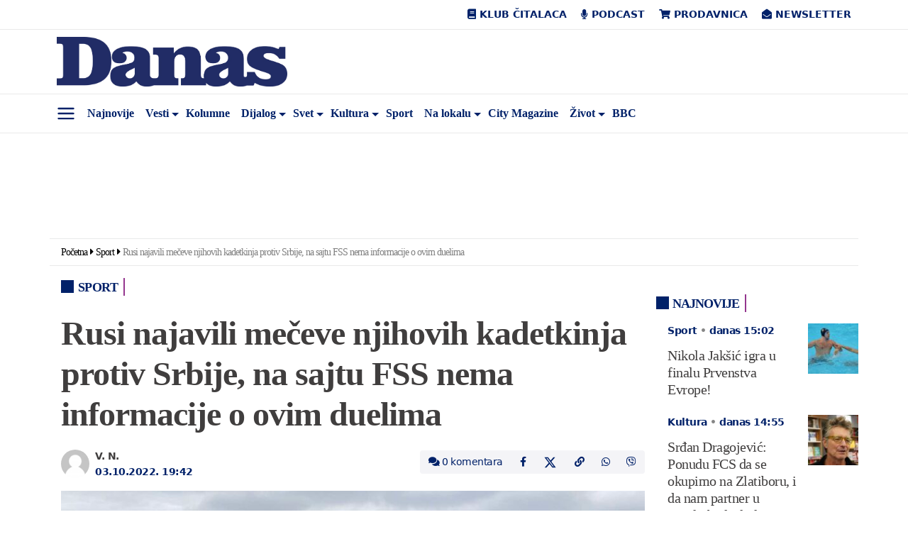

--- FILE ---
content_type: text/html; charset=UTF-8
request_url: https://www.danas.rs/sport/rusi-najavili-meceve-njihovih-kadetkinja-protiv-srbije-na-sajtu-fss-bez-potvrde-o-ovim-duelima/
body_size: 59800
content:
<!DOCTYPE html><html lang="sr-RS" prefix="og: https://ogp.me/ns#" class="antialiased leading-normal"><head><script data-no-optimize="1">var litespeed_docref=sessionStorage.getItem("litespeed_docref");litespeed_docref&&(Object.defineProperty(document,"referrer",{get:function(){return litespeed_docref}}),sessionStorage.removeItem("litespeed_docref"));</script> <meta charset="UTF-8"><meta name="viewport" content="width=device-width, initial-scale=1, maximum-scale=2.0"><link rel="profile" href="https://gmpg.org/xfn/11"><link rel="pingback" href="https://www.danas.rs/xmlrpc.php"> <script type="litespeed/javascript">window.dataLayer=window.dataLayer||[];function gtag(){dataLayer.push(arguments)}
gtag('consent','default',{ad_storage:"denied",analytics_storage:"denied",functionality_storage:"denied",personalization_storage:"denied",security_storage:"denied",ad_user_data:"denied",ad_personalization:"denied",'wait_for_update':1000})</script>  <script data-cfasync="false" data-pagespeed-no-defer>var gtm4wp_datalayer_name = "dataLayer";
	var dataLayer = dataLayer || [];</script> <title>Rusi najavili mečeve njihovih kadetkinja protiv Srbije, na sajtu FSS nema informacije o ovim duelima - Sport - Dnevni list Danas</title><meta name="description" content="Fudbalski savez Rusije objavio je u ponedeljak na svom zvaničnom sajtu da će ženska reprezentacija do 17 godina igrati dve prijateljske utakmice sa selekcijom Srbije."/><meta name="robots" content="follow, index, max-snippet:-1, max-video-preview:-1, max-image-preview:large"/><link rel="canonical" href="https://www.danas.rs/sport/rusi-najavili-meceve-njihovih-kadetkinja-protiv-srbije-na-sajtu-fss-bez-potvrde-o-ovim-duelima/" /><meta property="og:locale" content="sr_RS" /><meta property="og:type" content="article" /><meta property="og:title" content="Rusi najavili mečeve njihovih kadetkinja protiv Srbije, na sajtu FSS nema informacije o ovim duelima" /><meta property="og:description" content="Fudbalski savez Rusije objavio je u ponedeljak na svom zvaničnom sajtu da će ženska reprezentacija do 17 godina igrati dve prijateljske utakmice sa selekcijom Srbije." /><meta property="og:url" content="https://www.danas.rs/sport/rusi-najavili-meceve-njihovih-kadetkinja-protiv-srbije-na-sajtu-fss-bez-potvrde-o-ovim-duelima/" /><meta property="og:site_name" content="Dnevni list Danas" /><meta property="article:publisher" content="https://www.facebook.com/www.danas.rs/" /><meta property="article:tag" content="Fudbal" /><meta property="article:tag" content="Fudbalski savez Rusije" /><meta property="article:tag" content="Fudbalski savez Srbije" /><meta property="article:section" content="Sport" /><meta property="og:updated_time" content="2022-10-03T19:45:55+02:00" /><meta property="og:image" content="https://www.danas.rs/wp-content/uploads/2022/10/kadetkinje-e1664818906457.jpeg" /><meta property="og:image:secure_url" content="https://www.danas.rs/wp-content/uploads/2022/10/kadetkinje-e1664818906457.jpeg" /><meta property="og:image:width" content="920" /><meta property="og:image:height" content="517" /><meta property="og:image:alt" content="Rusi najavili mečeve njihovih kadetkinja protiv Srbije, na sajtu FSS nema informacije o ovim duelima" /><meta property="og:image:type" content="image/jpeg" /><meta property="article:published_time" content="2022-10-03T19:42:27+02:00" /><meta property="article:modified_time" content="2022-10-03T19:45:55+02:00" /><meta name="twitter:card" content="summary_large_image" /><meta name="twitter:title" content="Rusi najavili mečeve njihovih kadetkinja protiv Srbije, na sajtu FSS nema informacije o ovim duelima" /><meta name="twitter:description" content="Fudbalski savez Rusije objavio je u ponedeljak na svom zvaničnom sajtu da će ženska reprezentacija do 17 godina igrati dve prijateljske utakmice sa selekcijom Srbije." /><meta name="twitter:site" content="@OnlineDanas" /><meta name="twitter:creator" content="@OnlineDanas" /><meta name="twitter:image" content="https://www.danas.rs/wp-content/uploads/2022/10/kadetkinje-e1664818906457.jpeg" /><meta name="twitter:label1" content="Written by" /><meta name="twitter:data1" content="Vladimir Niskanovic" /><meta name="twitter:label2" content="Time to read" /><meta name="twitter:data2" content="Less than a minute" /> <script type="application/ld+json" class="rank-math-schema-pro">{"@context":"https://schema.org","@graph":[{"@type":"Place","@id":"https://www.danas.rs/#place","address":{"@type":"PostalAddress","streetAddress":"Alekse Nenadovi\u0107a 19-23","addressLocality":"Beograd","postalCode":"11000","addressCountry":"Srbija"}},{"@type":"Organization","@id":"https://www.danas.rs/#organization","name":"Dnevni list Danas","url":"https://www.danas.rs","sameAs":["https://www.facebook.com/www.danas.rs/","https://twitter.com/OnlineDanas"],"email":"online@danas.rs","address":{"@type":"PostalAddress","streetAddress":"Alekse Nenadovi\u0107a 19-23","addressLocality":"Beograd","postalCode":"11000","addressCountry":"Srbija"},"logo":{"@type":"ImageObject","@id":"https://www.danas.rs/#logo","url":"https://www.danas.rs/wp-content/uploads/2019/11/danas-logo@2x.png","contentUrl":"https://www.danas.rs/wp-content/uploads/2019/11/danas-logo@2x.png","caption":"Dnevni list Danas","inLanguage":"sr-RS","width":"458","height":"100"},"contactPoint":[{"@type":"ContactPoint","telephone":"+381 11 344 11 86","contactType":"customer support"}],"location":{"@id":"https://www.danas.rs/#place"}},{"@type":"WebSite","@id":"https://www.danas.rs/#website","url":"https://www.danas.rs","name":"Dnevni list Danas","publisher":{"@id":"https://www.danas.rs/#organization"},"inLanguage":"sr-RS"},{"@type":"ImageObject","@id":"https://www.danas.rs/wp-content/uploads/2022/10/kadetkinje-e1664818906457.jpeg","url":"https://www.danas.rs/wp-content/uploads/2022/10/kadetkinje-e1664818906457.jpeg","width":"920","height":"517","inLanguage":"sr-RS"},{"@type":"BreadcrumbList","@id":"https://www.danas.rs/sport/rusi-najavili-meceve-njihovih-kadetkinja-protiv-srbije-na-sajtu-fss-bez-potvrde-o-ovim-duelima/#breadcrumb","itemListElement":[{"@type":"ListItem","position":"1","item":{"@id":"https://www.danas.rs","name":"Po\u010detna"}},{"@type":"ListItem","position":"2","item":{"@id":"https://www.danas.rs/rubrika/sport/","name":"Sport"}},{"@type":"ListItem","position":"3","item":{"@id":"https://www.danas.rs/sport/rusi-najavili-meceve-njihovih-kadetkinja-protiv-srbije-na-sajtu-fss-bez-potvrde-o-ovim-duelima/","name":"Rusi najavili me\u010deve njihovih kadetkinja protiv Srbije, na sajtu FSS nema informacije o ovim duelima"}}]},{"@type":"WebPage","@id":"https://www.danas.rs/sport/rusi-najavili-meceve-njihovih-kadetkinja-protiv-srbije-na-sajtu-fss-bez-potvrde-o-ovim-duelima/#webpage","url":"https://www.danas.rs/sport/rusi-najavili-meceve-njihovih-kadetkinja-protiv-srbije-na-sajtu-fss-bez-potvrde-o-ovim-duelima/","name":"Rusi najavili me\u010deve njihovih kadetkinja protiv Srbije, na sajtu FSS nema informacije o ovim duelima - Sport - Dnevni list Danas","datePublished":"2022-10-03T19:42:27+02:00","dateModified":"2022-10-03T19:45:55+02:00","isPartOf":{"@id":"https://www.danas.rs/#website"},"primaryImageOfPage":{"@id":"https://www.danas.rs/wp-content/uploads/2022/10/kadetkinje-e1664818906457.jpeg"},"inLanguage":"sr-RS","breadcrumb":{"@id":"https://www.danas.rs/sport/rusi-najavili-meceve-njihovih-kadetkinja-protiv-srbije-na-sajtu-fss-bez-potvrde-o-ovim-duelima/#breadcrumb"}},{"@type":"Person","@id":"https://www.danas.rs/autor/vladimir-niskanovic/","name":"Vladimir Niskanovic","url":"https://www.danas.rs/autor/vladimir-niskanovic/","image":{"@type":"ImageObject","@id":"https://www.danas.rs/wp-content/litespeed/avatar/c7cb3db59376511e9d28bb9f306176e0.jpg?ver=1769122986","url":"https://www.danas.rs/wp-content/litespeed/avatar/c7cb3db59376511e9d28bb9f306176e0.jpg?ver=1769122986","caption":"Vladimir Niskanovic","inLanguage":"sr-RS"},"worksFor":{"@id":"https://www.danas.rs/#organization"}},{"@type":"NewsArticle","headline":"Rusi najavili me\u010deve njihovih kadetkinja protiv Srbije, na sajtu FSS nema informacije o ovim duelima - Sport","datePublished":"2022-10-03T19:42:27+02:00","dateModified":"2022-10-03T19:45:55+02:00","articleSection":"Sport","author":{"@id":"https://www.danas.rs/autor/vladimir-niskanovic/","name":"Vladimir Niskanovic"},"publisher":{"@id":"https://www.danas.rs/#organization"},"description":"Fudbalski savez Rusije objavio je u ponedeljak na svom zvani\u010dnom sajtu da \u0107e \u017eenska reprezentacija do 17 godina igrati dve prijateljske utakmice sa selekcijom Srbije.","name":"Rusi najavili me\u010deve njihovih kadetkinja protiv Srbije, na sajtu FSS nema informacije o ovim duelima - Sport","@id":"https://www.danas.rs/sport/rusi-najavili-meceve-njihovih-kadetkinja-protiv-srbije-na-sajtu-fss-bez-potvrde-o-ovim-duelima/#richSnippet","isPartOf":{"@id":"https://www.danas.rs/sport/rusi-najavili-meceve-njihovih-kadetkinja-protiv-srbije-na-sajtu-fss-bez-potvrde-o-ovim-duelima/#webpage"},"image":{"@id":"https://www.danas.rs/wp-content/uploads/2022/10/kadetkinje-e1664818906457.jpeg"},"inLanguage":"sr-RS","mainEntityOfPage":{"@id":"https://www.danas.rs/sport/rusi-najavili-meceve-njihovih-kadetkinja-protiv-srbije-na-sajtu-fss-bez-potvrde-o-ovim-duelima/#webpage"}}]}</script> <link rel='dns-prefetch' href='//fonts.googleapis.com' /><link rel="alternate" type="application/rss+xml" title="Dnevni list Danas &raquo; dovod" href="https://www.danas.rs/feed/" /><link rel="alternate" type="application/rss+xml" title="Dnevni list Danas &raquo; dovod komentara" href="https://www.danas.rs/comments/feed/" /><link rel="alternate" title="oEmbed (JSON)" type="application/json+oembed" href="https://www.danas.rs/wp-json/oembed/1.0/embed?url=https%3A%2F%2Fwww.danas.rs%2Fsport%2Frusi-najavili-meceve-njihovih-kadetkinja-protiv-srbije-na-sajtu-fss-bez-potvrde-o-ovim-duelima%2F" /><link rel="alternate" title="oEmbed (XML)" type="text/xml+oembed" href="https://www.danas.rs/wp-json/oembed/1.0/embed?url=https%3A%2F%2Fwww.danas.rs%2Fsport%2Frusi-najavili-meceve-njihovih-kadetkinja-protiv-srbije-na-sajtu-fss-bez-potvrde-o-ovim-duelima%2F&#038;format=xml" /><style id='wp-img-auto-sizes-contain-inline-css' type='text/css'>img:is([sizes=auto i],[sizes^="auto," i]){contain-intrinsic-size:3000px 1500px}
/*# sourceURL=wp-img-auto-sizes-contain-inline-css */</style><style id="litespeed-ccss">img:is([sizes="auto"i],[sizes^="auto,"i]){contain-intrinsic-size:3000px 1500px}ul{box-sizing:border-box}:root{--wp--preset--font-size--normal:16px;--wp--preset--font-size--huge:42px}:root{--wp--preset--aspect-ratio--square:1;--wp--preset--aspect-ratio--4-3:4/3;--wp--preset--aspect-ratio--3-4:3/4;--wp--preset--aspect-ratio--3-2:3/2;--wp--preset--aspect-ratio--2-3:2/3;--wp--preset--aspect-ratio--16-9:16/9;--wp--preset--aspect-ratio--9-16:9/16;--wp--preset--color--black:#000000;--wp--preset--color--cyan-bluish-gray:#abb8c3;--wp--preset--color--white:#ffffff;--wp--preset--color--pale-pink:#f78da7;--wp--preset--color--vivid-red:#cf2e2e;--wp--preset--color--luminous-vivid-orange:#ff6900;--wp--preset--color--luminous-vivid-amber:#fcb900;--wp--preset--color--light-green-cyan:#7bdcb5;--wp--preset--color--vivid-green-cyan:#00d084;--wp--preset--color--pale-cyan-blue:#8ed1fc;--wp--preset--color--vivid-cyan-blue:#0693e3;--wp--preset--color--vivid-purple:#9b51e0;--wp--preset--gradient--vivid-cyan-blue-to-vivid-purple:linear-gradient(135deg,rgba(6,147,227,1) 0%,rgb(155,81,224) 100%);--wp--preset--gradient--light-green-cyan-to-vivid-green-cyan:linear-gradient(135deg,rgb(122,220,180) 0%,rgb(0,208,130) 100%);--wp--preset--gradient--luminous-vivid-amber-to-luminous-vivid-orange:linear-gradient(135deg,rgba(252,185,0,1) 0%,rgba(255,105,0,1) 100%);--wp--preset--gradient--luminous-vivid-orange-to-vivid-red:linear-gradient(135deg,rgba(255,105,0,1) 0%,rgb(207,46,46) 100%);--wp--preset--gradient--very-light-gray-to-cyan-bluish-gray:linear-gradient(135deg,rgb(238,238,238) 0%,rgb(169,184,195) 100%);--wp--preset--gradient--cool-to-warm-spectrum:linear-gradient(135deg,rgb(74,234,220) 0%,rgb(151,120,209) 20%,rgb(207,42,186) 40%,rgb(238,44,130) 60%,rgb(251,105,98) 80%,rgb(254,248,76) 100%);--wp--preset--gradient--blush-light-purple:linear-gradient(135deg,rgb(255,206,236) 0%,rgb(152,150,240) 100%);--wp--preset--gradient--blush-bordeaux:linear-gradient(135deg,rgb(254,205,165) 0%,rgb(254,45,45) 50%,rgb(107,0,62) 100%);--wp--preset--gradient--luminous-dusk:linear-gradient(135deg,rgb(255,203,112) 0%,rgb(199,81,192) 50%,rgb(65,88,208) 100%);--wp--preset--gradient--pale-ocean:linear-gradient(135deg,rgb(255,245,203) 0%,rgb(182,227,212) 50%,rgb(51,167,181) 100%);--wp--preset--gradient--electric-grass:linear-gradient(135deg,rgb(202,248,128) 0%,rgb(113,206,126) 100%);--wp--preset--gradient--midnight:linear-gradient(135deg,rgb(2,3,129) 0%,rgb(40,116,252) 100%);--wp--preset--font-size--small:13px;--wp--preset--font-size--medium:20px;--wp--preset--font-size--large:36px;--wp--preset--font-size--x-large:42px;--wp--preset--spacing--20:0.44rem;--wp--preset--spacing--30:0.67rem;--wp--preset--spacing--40:1rem;--wp--preset--spacing--50:1.5rem;--wp--preset--spacing--60:2.25rem;--wp--preset--spacing--70:3.38rem;--wp--preset--spacing--80:5.06rem;--wp--preset--shadow--natural:6px 6px 9px rgba(0, 0, 0, 0.2);--wp--preset--shadow--deep:12px 12px 50px rgba(0, 0, 0, 0.4);--wp--preset--shadow--sharp:6px 6px 0px rgba(0, 0, 0, 0.2);--wp--preset--shadow--outlined:6px 6px 0px -3px rgba(255, 255, 255, 1), 6px 6px rgba(0, 0, 0, 1);--wp--preset--shadow--crisp:6px 6px 0px rgba(0, 0, 0, 1)}:root{--ep-c-white:#fff;--ep-c-medium-white:#eee;--ep-c-white-gray:#ccc;--ep-c-white-red:#ffe8ed;--ep-c-white-yellow:#fdeeca;--ep-c-medium-gray:#626262;--ep-c-light-gray:#999;--ep-c-black:#000;--ep-c-medium-red:#d73c38;--ep-c-dark-red:#b93431;--ep-c-medium-dark-blue:#0073aa;--ep-status-ok:#6aa000;--ep-status-warning:#e3e600;--ep-status-error:red}:root{--ep-default-icon-color:#82878c}*,:after,:before{border:0 solid #e5e7eb;box-sizing:border-box}:after,:before{--tw-content:""}html{-webkit-text-size-adjust:100%;font-feature-settings:normal;font-family:ui-sans-serif,system-ui,-apple-system,BlinkMacSystemFont,Segoe UI,Roboto,Helvetica Neue,Arial,Noto Sans,sans-serif,Apple Color Emoji,Segoe UI Emoji,Segoe UI Symbol,Noto Color Emoji;font-variation-settings:normal;line-height:1.5;-moz-tab-size:4;-o-tab-size:4;tab-size:4}body{line-height:inherit;margin:0}h1,h2,h3,h4{font-size:inherit;font-weight:inherit}a{color:inherit;text-decoration:inherit}strong{font-weight:bolder}button,input{font-feature-settings:inherit;color:inherit;font-family:inherit;font-size:100%;font-variation-settings:inherit;font-weight:inherit;line-height:inherit;margin:0;padding:0}button{text-transform:none}[type=submit],button{-webkit-appearance:button;background-color:#fff0;background-image:none}:-moz-focusring{outline:auto}:-moz-ui-invalid{box-shadow:none}::-webkit-inner-spin-button,::-webkit-outer-spin-button{height:auto}[type=search]{-webkit-appearance:textfield;outline-offset:-2px}::-webkit-search-decoration{-webkit-appearance:none}::-webkit-file-upload-button{-webkit-appearance:button;font:inherit}h1,h2,h3,h4,p{margin:0}ul{list-style:none;margin:0;padding:0}input::-moz-placeholder{color:#9ca3af;opacity:1}img,svg{display:block;vertical-align:middle}img{height:auto;max-width:100%}[type=search]{--tw-shadow:0 0 #0000;-webkit-appearance:none;-moz-appearance:none;appearance:none;background-color:#fff;border-color:#6b7280;border-radius:0;border-width:1px;font-size:1rem;line-height:1.5rem;padding:.5rem .75rem}input::-moz-placeholder{color:#6b7280;opacity:1}::-webkit-datetime-edit-fields-wrapper{padding:0}::-webkit-date-and-time-value{min-height:1.5em;text-align:inherit}::-webkit-datetime-edit{display:inline-flex}::-webkit-datetime-edit,::-webkit-datetime-edit-day-field,::-webkit-datetime-edit-hour-field,::-webkit-datetime-edit-meridiem-field,::-webkit-datetime-edit-millisecond-field,::-webkit-datetime-edit-minute-field,::-webkit-datetime-edit-month-field,::-webkit-datetime-edit-second-field,::-webkit-datetime-edit-year-field{padding-bottom:0;padding-top:0}*,:after,:before{--tw-border-spacing-x:0;--tw-border-spacing-y:0;--tw-translate-x:0;--tw-translate-y:0;--tw-rotate:0;--tw-skew-x:0;--tw-skew-y:0;--tw-scale-x:1;--tw-scale-y:1;--tw-pan-x:;--tw-pan-y:;--tw-pinch-zoom:;--tw-scroll-snap-strictness:proximity;--tw-gradient-from-position:;--tw-gradient-via-position:;--tw-gradient-to-position:;--tw-ordinal:;--tw-slashed-zero:;--tw-numeric-figure:;--tw-numeric-spacing:;--tw-numeric-fraction:;--tw-ring-inset:;--tw-ring-offset-width:0px;--tw-ring-offset-color:#fff;--tw-ring-color:rgba(59,130,246,.5);--tw-ring-offset-shadow:0 0 #0000;--tw-ring-shadow:0 0 #0000;--tw-shadow:0 0 #0000;--tw-shadow-colored:0 0 #0000;--tw-blur:;--tw-brightness:;--tw-contrast:;--tw-grayscale:;--tw-hue-rotate:;--tw-invert:;--tw-saturate:;--tw-sepia:;--tw-drop-shadow:;--tw-backdrop-blur:;--tw-backdrop-brightness:;--tw-backdrop-contrast:;--tw-backdrop-grayscale:;--tw-backdrop-hue-rotate:;--tw-backdrop-invert:;--tw-backdrop-opacity:;--tw-backdrop-saturate:;--tw-backdrop-sepia:}::backdrop{--tw-border-spacing-x:0;--tw-border-spacing-y:0;--tw-translate-x:0;--tw-translate-y:0;--tw-rotate:0;--tw-skew-x:0;--tw-skew-y:0;--tw-scale-x:1;--tw-scale-y:1;--tw-pan-x:;--tw-pan-y:;--tw-pinch-zoom:;--tw-scroll-snap-strictness:proximity;--tw-gradient-from-position:;--tw-gradient-via-position:;--tw-gradient-to-position:;--tw-ordinal:;--tw-slashed-zero:;--tw-numeric-figure:;--tw-numeric-spacing:;--tw-numeric-fraction:;--tw-ring-inset:;--tw-ring-offset-width:0px;--tw-ring-offset-color:#fff;--tw-ring-color:rgba(59,130,246,.5);--tw-ring-offset-shadow:0 0 #0000;--tw-ring-shadow:0 0 #0000;--tw-shadow:0 0 #0000;--tw-shadow-colored:0 0 #0000;--tw-blur:;--tw-brightness:;--tw-contrast:;--tw-grayscale:;--tw-hue-rotate:;--tw-invert:;--tw-saturate:;--tw-sepia:;--tw-drop-shadow:;--tw-backdrop-blur:;--tw-backdrop-brightness:;--tw-backdrop-contrast:;--tw-backdrop-grayscale:;--tw-backdrop-hue-rotate:;--tw-backdrop-invert:;--tw-backdrop-opacity:;--tw-backdrop-saturate:;--tw-backdrop-sepia:}.container{margin:auto;max-width:100%}@media (min-width:640px){.container{max-width:540px}}@media (min-width:768px){.container{max-width:720px}}@media (min-width:1024px){.container{max-width:960px}}@media (min-width:1280px){.container{max-width:1140px}}@media (min-width:1536px){.container{max-width:1320px}}.absolute{position:absolute}.relative{position:relative}.sticky{position:sticky}.left-0{left:0}.top-0{top:0}.-mx-3{margin-left:-.75rem;margin-right:-.75rem}.mx-auto{margin-left:auto;margin-right:auto}.my-8{margin-bottom:2rem;margin-top:2rem}.mb-0{margin-bottom:0}.mb-4{margin-bottom:1rem}.block{display:block}.inline-block{display:inline-block}.flex{display:flex}.hidden{display:none}.min-h-\[100px\]{min-height:100px}.w-1\/2{width:50%}.w-3\/12{width:25%}.w-8\/12{width:66.666667%}.w-9\/12{width:75%}.w-\[85px\]{width:85px}.w-full{width:100%}.flex-shrink-0{flex-shrink:0}.flex-row-reverse{flex-direction:row-reverse}.flex-wrap{flex-wrap:wrap}.content-center{align-content:center}.items-center{align-items:center}.justify-end{justify-content:flex-end}.justify-center{justify-content:center}.justify-between{justify-content:space-between}.space-y-2>:not([hidden])~:not([hidden]){--tw-space-y-reverse:0;margin-bottom:calc(.5rem*var(--tw-space-y-reverse));margin-top:calc(.5rem*(1 - var(--tw-space-y-reverse)))}.overflow-x-auto{overflow-x:auto}.border-b{border-bottom-width:1px}.border-t{border-top-width:1px}.border-other-b-gray{--tw-border-opacity:1;border-color:rgb(233 234 234/var(--tw-border-opacity))}.bg-white{--tw-bg-opacity:1;background-color:rgb(255 255 255/var(--tw-bg-opacity))}.px-2\.5{padding-left:.625rem;padding-right:.625rem}.px-3{padding-left:.75rem;padding-right:.75rem}.px-4{padding-left:1rem;padding-right:1rem}.px-6{padding-left:1.5rem;padding-right:1.5rem}.py-2{padding-bottom:.5rem;padding-top:.5rem}.py-2\.5{padding-bottom:.625rem;padding-top:.625rem}.py-6{padding-bottom:1.5rem;padding-top:1.5rem}.pb-3{padding-bottom:.75rem}.pb-8{padding-bottom:2rem}.pt-2{padding-top:.5rem}.text-center{text-align:center}.text-right{text-align:right}.font-body{font-family:Work Sans,ui-serif,Georgia,Cambria,Times New Roman,Times,serif}.font-sans{font-family:ui-sans-serif,system-ui,-apple-system,BlinkMacSystemFont,Segoe UI,Roboto,Helvetica Neue,Arial,Noto Sans,sans-serif,Apple Color Emoji,Segoe UI Emoji,Segoe UI Symbol,Noto Color Emoji}.text-18{font-size:1.125rem}.text-category{font-size:.875rem}.font-semibold{font-weight:600}.uppercase{text-transform:uppercase}.leading-nav{line-height:1.4rem}.leading-normal{line-height:1.5}.text-other-dark-blue{--tw-text-opacity:1;color:rgb(0 33 105/var(--tw-text-opacity))}.antialiased{-webkit-font-smoothing:antialiased;-moz-osx-font-smoothing:grayscale}.button-close{font-size:2.1rem;line-height:2rem;opacity:.5}header.master-header{min-height:56px}#navigacija{transform:translateZ(0);z-index:10}.primary-navigation .menu-item{align-items:center;display:flex}.primary-navigation .menu-item a{display:block;line-height:1.4rem;padding:.5rem}.primary-navigation .sub-menu{background-color:#fff;border:1px solid rgb(0 0 0/.15);border-radius:.25rem;display:none;min-width:10rem;padding-bottom:.5rem;padding-top:.5rem;position:absolute}.primary-navigation .sub-menu a{padding:.25rem 1rem}.primary-navigation .sub-menu li{display:block}.primary-navigation .menu-item-has-children{position:relative}.primary-navigation .menu-item-has-children>a:after{border-bottom:0;border-left:.3em solid #fff0;border-right:.3em solid #fff0;border-top:.3em solid;content:"";display:inline-block;margin-bottom:-3px;margin-left:.255em;position:absolute;top:18px;vertical-align:.255em}.primary-navigation .menu-item-has-children>a{padding-right:1rem}.primary-navigation .is-home{display:none}#primary-navigation-mobile .menu-item{white-space:nowrap}#nav-desk,#nav-mob{padding-left:45px}#side-menu{--tw-text-opacity:1;color:rgb(0 33 105/var(--tw-text-opacity));font-size:1.75rem;margin-top:5px;text-align:center;width:45px}#side-menu svg{margin:auto}.logo img{max-width:325px;width:100%}#submenu{--tw-bg-opacity:1;background-color:rgb(255 255 255/var(--tw-bg-opacity));box-shadow:0 1rem 3rem rgb(0 0 0/.175)!important;height:100%;left:-350px;max-width:350px;overflow-y:scroll;padding:2rem;position:fixed;z-index:11000}#submenu .search-form{margin-bottom:1.5rem}#submenu .sidemenu li a{display:block;font-size:1.125rem;padding:.5rem 1rem}#back-to-top{--tw-bg-opacity:1;--tw-text-opacity:1;backface-visibility:hidden;background-color:rgb(0 33 105/var(--tw-bg-opacity));border-radius:9999px;bottom:20px;color:rgb(255 255 255/var(--tw-text-opacity));display:block;font-size:22px;height:40px;line-height:40px;opacity:0;position:fixed;right:20px;text-align:center;visibility:hidden;width:40px;z-index:20}@media only screen and (max-width:480px){#back-to-top{bottom:5px;right:5px}}h1,h2,h3,h4{font-family:Merriweather,ui-serif,Georgia,Cambria,Times New Roman,Times,serif;font-weight:600;letter-spacing:-1px;margin-bottom:.5rem}h1{font-size:3rem;line-height:1}h2{font-size:2rem;line-height:2.4rem}h2,h3{letter-spacing:-1px}h3{font-size:1.75rem;line-height:2rem}h4{font-size:1.5rem;line-height:1.8rem}h4{letter-spacing:-1px}p{letter-spacing:-1px}.post-img-left-without-excerpt{--tw-border-opacity:1;border-color:rgb(148 54 142/var(--tw-border-opacity));border-right-width:2px;margin-bottom:1rem}.post-img-left-without-excerpt .article-post-title{font-size:1.3rem;line-height:1.5rem}.post-img-left-without-excerpt .article-post-content{padding-left:1rem;padding-right:1rem}.article-post-category{--tw-text-opacity:1;color:rgb(0 33 105/var(--tw-text-opacity));font-size:.875rem;font-weight:600;margin-bottom:.75rem}.article-post-title{font-family:Merriweather,ui-serif,Georgia,Cambria,Times New Roman,Times,serif;font-weight:500}.article-post-title a{--tw-text-opacity:1;color:rgb(64 62 62/var(--tw-text-opacity))}.category-title{--tw-border-opacity:1;--tw-text-opacity:1;border-color:rgb(148 54 142/var(--tw-border-opacity));border-right-width:2px;color:rgb(0 33 105/var(--tw-text-opacity));display:inline-block;font-family:Work Sans,ui-serif,Georgia,Cambria,Times New Roman,Times,serif;font-size:1.125rem;font-weight:600;line-height:1.375;margin-bottom:1rem;padding-right:.5rem;text-transform:uppercase}.category-title:before{-webkit-font-smoothing:antialiased;content:"";display:inline-block;font-family:Font Awesome\ 5 Free;font-style:normal;font-variant:normal;font-weight:900;margin-right:6px;text-rendering:auto}.single-post .post-title{--tw-text-opacity:1;color:rgb(64 62 62/var(--tw-text-opacity));font-family:Merriweather,ui-serif,Georgia,Cambria,Times New Roman,Times,serif;font-size:1.875rem;font-weight:600;line-height:2.5rem;margin-bottom:1rem}@media (min-width:1024px){.single-post .post-title{font-size:3rem;line-height:1;line-height:3.6rem}}.single-post article.post{margin-top:1rem}.single-post .post-author{display:inline-flex;flex-wrap:wrap;padding-left:3rem;position:relative}.single-post .post-author .author-avatar{bottom:0;height:2.5rem;left:0;margin:auto;position:absolute;top:0;width:2.5rem}.single-post .post-author .author-avatar img{border-radius:9999px;width:100%}.single-post .post-author .author-name{--tw-text-opacity:1;color:rgb(64 62 62/var(--tw-text-opacity));display:block;font-size:.875rem;font-weight:600;line-height:1.4rem;width:100%}.single-post .post-author .post-date{--tw-text-opacity:1;color:rgb(0 33 105/var(--tw-text-opacity));display:block;font-size:.875rem;font-weight:600;line-height:1.4rem;width:100%}.single-post .post-featured-image img{width:100%}.single-post h1,.single-post h2,.single-post h3,.single-post h4{margin-top:.5rem}.post-content{--tw-text-opacity:1;color:rgb(64 62 62/var(--tw-text-opacity))}.post-content a{--tw-text-opacity:1;color:rgb(0 33 105/var(--tw-text-opacity))}.post-content img{max-width:100%}.social-share-top .social-share{display:flex;justify-content:flex-end;width:100%}.social-share-top .social-share li{align-content:center;display:flex;flex-wrap:wrap}.social-share-top .social-share li:first-child a{border-bottom-left-radius:.25rem;border-top-left-radius:.25rem}.social-share-top .social-share li:last-child a{border-bottom-right-radius:.25rem;border-top-right-radius:.25rem}.social-share-top .social-share li a{--tw-bg-opacity:1;--tw-text-opacity:1;background-color:rgb(244 244 247/var(--tw-bg-opacity));color:rgb(0 33 105/var(--tw-text-opacity));display:block;font-size:.875rem;padding:.375rem .75rem}.social-share-bottom .social-share li{align-content:center;display:flex;flex-wrap:wrap}.social-share-bottom .social-share li a{--tw-bg-opacity:1;--tw-text-opacity:1;background-color:rgb(244 244 247/var(--tw-bg-opacity));color:rgb(0 33 105/var(--tw-text-opacity));display:block;font-size:1.25rem;line-height:1.75rem;padding:.5rem 1rem}.social-share-bottom .social-share .social-comments{display:none}.social-share-sticky .social-share li span{display:none}.related-posts{--tw-border-opacity:1;border-bottom-width:1px;border-color:rgb(0 33 105/var(--tw-border-opacity));padding-bottom:1.5rem;padding-top:1.5rem}.breadcrumbs{letter-spacing:-.5px}.breadcrumbs .last{opacity:.5}.breadcrumbs .separator{display:inline-block;font-size:0;margin-left:.25rem;margin-right:.25rem;position:relative}.breadcrumbs .separator:after{-webkit-font-smoothing:antialiased;content:"";display:inline-block;font-family:Font Awesome\ 5 Free;font-size:.875rem;font-style:normal;font-variant:normal;font-weight:900;text-rendering:auto}@media (max-width:767px){.related-posts article{margin-bottom:2rem;position:relative}.related-posts article:after{--tw-bg-opacity:1;background-color:rgb(233 234 234/var(--tw-bg-opacity));bottom:-16px;content:"";height:1px;left:0;position:absolute;right:0}}body{font-family:Work Sans,ui-serif,Georgia,Cambria,Times New Roman,Times,serif;font-size:1.125rem;overflow-x:hidden}.page-wrapper .container{position:relative;z-index:1}.widget_sim_top_widget li{--tw-border-opacity:1;border-color:rgb(148 54 142/var(--tw-border-opacity));border-width:0 2px 0 0;font-family:Merriweather,ui-serif,Georgia,Cambria,Times New Roman,Times,serif;font-size:1.3rem;font-weight:600;margin-bottom:1rem;padding-right:1rem;position:relative}.widget_sim_top_widget li,.widget_sim_top_widget li a{--tw-text-opacity:1;color:rgb(64 62 62/var(--tw-text-opacity))}@media (max-width:767px){.logo img{max-width:260px}}.single-post-sidebar{margin-left:auto;margin-right:auto;max-width:300px;width:100%}@media (min-width:640px){.single-post-sidebar{max-width:none}}@media (min-width:1024px){.single-post-sidebar{max-width:300px}}.sidebar{padding-bottom:1rem;padding-top:1rem}.sidebar .widget .widget-title{--tw-border-opacity:1;--tw-text-opacity:1;border-color:rgb(148 54 142/var(--tw-border-opacity));border-right-width:2px;color:rgb(0 33 105/var(--tw-text-opacity));display:inline-block;font-family:Work Sans,ui-serif,Georgia,Cambria,Times New Roman,Times,serif;font-size:1.125rem;font-weight:600;line-height:1.375;margin-bottom:1rem;padding-right:.5rem;text-transform:uppercase}.sidebar .widget .widget-title:before{-webkit-font-smoothing:antialiased;content:"";display:inline-block;font-family:Font Awesome\ 5 Free;font-style:normal;font-variant:normal;font-weight:900;margin-right:6px;text-rendering:auto}.widget,.widget-latest-posts-item{margin-bottom:1rem}.widget-latest-posts-item .widget-post-content{padding-left:1rem;padding-right:1rem}.widget-latest-posts-item .widget-post-title{--tw-text-opacity:1;color:rgb(64 62 62/var(--tw-text-opacity));font-family:Merriweather,ui-serif,Georgia,Cambria,Times New Roman,Times,serif;font-size:1.25rem;font-weight:500;line-height:1.5rem;margin-bottom:.5rem}.sim-top-item{margin-bottom:.5rem}.sim-top-item h3{font-size:1.3rem;line-height:1.2}.sim-top-item h3 a{--tw-text-opacity:1;color:rgb(64 62 62/var(--tw-text-opacity))}.sim-top-item .popular-content{padding-left:1rem;padding-right:1rem}.sim-top-item .popular-content .primary-category a{--tw-text-opacity:1;color:rgb(0 33 105/var(--tw-text-opacity))}@media (max-width:767px){.sim-top-item h3{font-size:1.25rem}}.single .sim-top-items :nth-child(4),.single .sim-top-items :nth-child(5){display:none}.comment-form label{display:none}.search-form{height:2.5rem;position:relative}.search-form .search-field{--tw-border-opacity:1;border-color:rgb(0 33 105/var(--tw-border-opacity));border-width:1px;height:2.5rem;width:calc(100% - 40px)}.search-form .search-submit{--tw-border-opacity:1;--tw-bg-opacity:1;--tw-text-opacity:1;background-color:rgb(0 33 105/var(--tw-bg-opacity));border-bottom-right-radius:.25rem;border-color:rgb(0 33 105/var(--tw-border-opacity));border-top-right-radius:.25rem;bottom:0;color:rgb(255 255 255/var(--tw-text-opacity));position:absolute;right:0;text-align:center;top:0;width:2.5rem}@media (min-width:640px){.sm\:flex{display:flex}.sm\:space-x-4>:not([hidden])~:not([hidden]){--tw-space-x-reverse:0;margin-left:calc(1rem*(1 - var(--tw-space-x-reverse)));margin-right:calc(1rem*var(--tw-space-x-reverse))}.sm\:space-y-0>:not([hidden])~:not([hidden]){--tw-space-y-reverse:0;margin-bottom:calc(0px*var(--tw-space-y-reverse));margin-top:calc(0px*(1 - var(--tw-space-y-reverse)))}}@media (min-width:768px){.md\:hidden{display:none}.md\:w-1\/3{width:33.333333%}.md\:w-4\/12{width:33.333333%}.md\:w-5\/12{width:41.666667%}.md\:w-7\/12{width:58.333333%}}@media (min-width:1024px){.lg\:block{display:block}.lg\:flex{display:flex}.lg\:hidden{display:none}.lg\:w-3\/12{width:25%}.lg\:w-4\/12{width:33.333333%}.lg\:w-9\/12{width:75%}.lg\:flex-row{flex-direction:row}.lg\:space-x-0>:not([hidden])~:not([hidden]){--tw-space-x-reverse:0;margin-left:calc(0px*(1 - var(--tw-space-x-reverse)));margin-right:calc(0px*var(--tw-space-x-reverse))}}@media (min-width:1280px){.xl\:w-3\/12{width:25%}}.fa,.fab,.fas{-moz-osx-font-smoothing:grayscale;-webkit-font-smoothing:antialiased;display:inline-block;font-style:normal;font-variant:normal;text-rendering:auto;line-height:1}.fa-arrow-up:before{content:""}.fa-book:before{content:""}.fa-comments:before{content:""}.fa-envelope-open:before{content:""}.fa-facebook-f:before{content:""}.fa-home:before{content:""}.fa-link:before{content:""}.fa-microphone:before{content:""}.fa-search:before{content:""}.fa-shopping-cart:before{content:""}.fa-times:before{content:""}.fa-viber:before{content:""}.fa-whatsapp:before{content:""}.fab{font-family:"Font Awesome 5 Brands"}.fa,.fas{font-family:"Font Awesome 5 Free"}.fa,.fas{font-weight:900}:root{--ep-c-white:#fff;--ep-c-medium-white:#eee;--ep-c-white-gray:#ccc;--ep-c-white-red:#ffe8ed;--ep-c-white-yellow:#fdeeca;--ep-c-medium-gray:#626262;--ep-c-light-gray:#999;--ep-c-black:#000;--ep-c-medium-red:#d73c38;--ep-c-dark-red:#b93431;--ep-c-medium-dark-blue:#0073aa;--ep-status-ok:#6aa000;--ep-status-warning:#e3e600;--ep-status-error:red}@media (min-width:768px){:root{--ep-range-slider-thumb-size:1.25em;--ep-range-slider-track-size:0.5em}}.single-post-sidebar{max-width:300px}#primary-navigation-mobile-bottom{white-space:nowrap}.logo img{margin-left:10px}.single .author-avatar{background-image:url(https://www.danas.rs/wp-content/uploads/2022/06/default-avatar.jpg);background-size:100%;border-radius:100%}#back-to-top{bottom:50px}.sim-top-item__flex{display:flex;align-items:flex-start;column-gap:8px}@media (max-width:1535px){.primary-navigation .menu-item a{font-size:16px}}@media (max-width:1279px){.primary-navigation .menu-item a{font-size:13px}}.social-share-top .social-share li a{max-height:33px}.ai-viewports{--ai:1}.ai-viewport-3{display:none!important}.ai-viewport-2{display:none!important}@media (min-width:768px) and (max-width:979px){.ai-viewport-2{display:inherit!important}}@media (max-width:767px){.ai-viewport-3{display:inherit!important}}.bgr-box-right>div{float:none}.bgr-box-left>div{float:none}.bgr-box-link{display:block;width:100%;height:100%}.bgr-box,.bgr-box-left,.bgr-box-right{top:270px}.bgr-box,.bgr-box-left,.bgr-box-right{display:block;height:100%;position:fixed;width:24%;z-index:0;overflow:hidden}.bgr-box-right{margin-right:0;width:360px;left:calc(50% + 670px)}.bgr-box-left{margin-left:0!important;width:360px;right:calc(50% + 670px)}.bgr-box-right .bgr-box-link{float:left}@media (max-width:1023px){.bgr-box{display:none!important}}</style><link rel="preload" data-asynced="1" data-optimized="2" as="style" onload="this.onload=null;this.rel='stylesheet'" href="https://www.danas.rs/wp-content/litespeed/css/ba852ef0c92583d8463766ba072a41e9.css?ver=43428" /><script data-optimized="1" type="litespeed/javascript" data-src="https://www.danas.rs/wp-content/plugins/litespeed-cache/assets/js/css_async.min.js"></script> <style id='global-styles-inline-css' type='text/css'>:root{--wp--preset--aspect-ratio--square: 1;--wp--preset--aspect-ratio--4-3: 4/3;--wp--preset--aspect-ratio--3-4: 3/4;--wp--preset--aspect-ratio--3-2: 3/2;--wp--preset--aspect-ratio--2-3: 2/3;--wp--preset--aspect-ratio--16-9: 16/9;--wp--preset--aspect-ratio--9-16: 9/16;--wp--preset--color--black: #000000;--wp--preset--color--cyan-bluish-gray: #abb8c3;--wp--preset--color--white: #ffffff;--wp--preset--color--pale-pink: #f78da7;--wp--preset--color--vivid-red: #cf2e2e;--wp--preset--color--luminous-vivid-orange: #ff6900;--wp--preset--color--luminous-vivid-amber: #fcb900;--wp--preset--color--light-green-cyan: #7bdcb5;--wp--preset--color--vivid-green-cyan: #00d084;--wp--preset--color--pale-cyan-blue: #8ed1fc;--wp--preset--color--vivid-cyan-blue: #0693e3;--wp--preset--color--vivid-purple: #9b51e0;--wp--preset--gradient--vivid-cyan-blue-to-vivid-purple: linear-gradient(135deg,rgb(6,147,227) 0%,rgb(155,81,224) 100%);--wp--preset--gradient--light-green-cyan-to-vivid-green-cyan: linear-gradient(135deg,rgb(122,220,180) 0%,rgb(0,208,130) 100%);--wp--preset--gradient--luminous-vivid-amber-to-luminous-vivid-orange: linear-gradient(135deg,rgb(252,185,0) 0%,rgb(255,105,0) 100%);--wp--preset--gradient--luminous-vivid-orange-to-vivid-red: linear-gradient(135deg,rgb(255,105,0) 0%,rgb(207,46,46) 100%);--wp--preset--gradient--very-light-gray-to-cyan-bluish-gray: linear-gradient(135deg,rgb(238,238,238) 0%,rgb(169,184,195) 100%);--wp--preset--gradient--cool-to-warm-spectrum: linear-gradient(135deg,rgb(74,234,220) 0%,rgb(151,120,209) 20%,rgb(207,42,186) 40%,rgb(238,44,130) 60%,rgb(251,105,98) 80%,rgb(254,248,76) 100%);--wp--preset--gradient--blush-light-purple: linear-gradient(135deg,rgb(255,206,236) 0%,rgb(152,150,240) 100%);--wp--preset--gradient--blush-bordeaux: linear-gradient(135deg,rgb(254,205,165) 0%,rgb(254,45,45) 50%,rgb(107,0,62) 100%);--wp--preset--gradient--luminous-dusk: linear-gradient(135deg,rgb(255,203,112) 0%,rgb(199,81,192) 50%,rgb(65,88,208) 100%);--wp--preset--gradient--pale-ocean: linear-gradient(135deg,rgb(255,245,203) 0%,rgb(182,227,212) 50%,rgb(51,167,181) 100%);--wp--preset--gradient--electric-grass: linear-gradient(135deg,rgb(202,248,128) 0%,rgb(113,206,126) 100%);--wp--preset--gradient--midnight: linear-gradient(135deg,rgb(2,3,129) 0%,rgb(40,116,252) 100%);--wp--preset--font-size--small: 13px;--wp--preset--font-size--medium: 20px;--wp--preset--font-size--large: 36px;--wp--preset--font-size--x-large: 42px;--wp--preset--spacing--20: 0.44rem;--wp--preset--spacing--30: 0.67rem;--wp--preset--spacing--40: 1rem;--wp--preset--spacing--50: 1.5rem;--wp--preset--spacing--60: 2.25rem;--wp--preset--spacing--70: 3.38rem;--wp--preset--spacing--80: 5.06rem;--wp--preset--shadow--natural: 6px 6px 9px rgba(0, 0, 0, 0.2);--wp--preset--shadow--deep: 12px 12px 50px rgba(0, 0, 0, 0.4);--wp--preset--shadow--sharp: 6px 6px 0px rgba(0, 0, 0, 0.2);--wp--preset--shadow--outlined: 6px 6px 0px -3px rgb(255, 255, 255), 6px 6px rgb(0, 0, 0);--wp--preset--shadow--crisp: 6px 6px 0px rgb(0, 0, 0);}:where(.is-layout-flex){gap: 0.5em;}:where(.is-layout-grid){gap: 0.5em;}body .is-layout-flex{display: flex;}.is-layout-flex{flex-wrap: wrap;align-items: center;}.is-layout-flex > :is(*, div){margin: 0;}body .is-layout-grid{display: grid;}.is-layout-grid > :is(*, div){margin: 0;}:where(.wp-block-columns.is-layout-flex){gap: 2em;}:where(.wp-block-columns.is-layout-grid){gap: 2em;}:where(.wp-block-post-template.is-layout-flex){gap: 1.25em;}:where(.wp-block-post-template.is-layout-grid){gap: 1.25em;}.has-black-color{color: var(--wp--preset--color--black) !important;}.has-cyan-bluish-gray-color{color: var(--wp--preset--color--cyan-bluish-gray) !important;}.has-white-color{color: var(--wp--preset--color--white) !important;}.has-pale-pink-color{color: var(--wp--preset--color--pale-pink) !important;}.has-vivid-red-color{color: var(--wp--preset--color--vivid-red) !important;}.has-luminous-vivid-orange-color{color: var(--wp--preset--color--luminous-vivid-orange) !important;}.has-luminous-vivid-amber-color{color: var(--wp--preset--color--luminous-vivid-amber) !important;}.has-light-green-cyan-color{color: var(--wp--preset--color--light-green-cyan) !important;}.has-vivid-green-cyan-color{color: var(--wp--preset--color--vivid-green-cyan) !important;}.has-pale-cyan-blue-color{color: var(--wp--preset--color--pale-cyan-blue) !important;}.has-vivid-cyan-blue-color{color: var(--wp--preset--color--vivid-cyan-blue) !important;}.has-vivid-purple-color{color: var(--wp--preset--color--vivid-purple) !important;}.has-black-background-color{background-color: var(--wp--preset--color--black) !important;}.has-cyan-bluish-gray-background-color{background-color: var(--wp--preset--color--cyan-bluish-gray) !important;}.has-white-background-color{background-color: var(--wp--preset--color--white) !important;}.has-pale-pink-background-color{background-color: var(--wp--preset--color--pale-pink) !important;}.has-vivid-red-background-color{background-color: var(--wp--preset--color--vivid-red) !important;}.has-luminous-vivid-orange-background-color{background-color: var(--wp--preset--color--luminous-vivid-orange) !important;}.has-luminous-vivid-amber-background-color{background-color: var(--wp--preset--color--luminous-vivid-amber) !important;}.has-light-green-cyan-background-color{background-color: var(--wp--preset--color--light-green-cyan) !important;}.has-vivid-green-cyan-background-color{background-color: var(--wp--preset--color--vivid-green-cyan) !important;}.has-pale-cyan-blue-background-color{background-color: var(--wp--preset--color--pale-cyan-blue) !important;}.has-vivid-cyan-blue-background-color{background-color: var(--wp--preset--color--vivid-cyan-blue) !important;}.has-vivid-purple-background-color{background-color: var(--wp--preset--color--vivid-purple) !important;}.has-black-border-color{border-color: var(--wp--preset--color--black) !important;}.has-cyan-bluish-gray-border-color{border-color: var(--wp--preset--color--cyan-bluish-gray) !important;}.has-white-border-color{border-color: var(--wp--preset--color--white) !important;}.has-pale-pink-border-color{border-color: var(--wp--preset--color--pale-pink) !important;}.has-vivid-red-border-color{border-color: var(--wp--preset--color--vivid-red) !important;}.has-luminous-vivid-orange-border-color{border-color: var(--wp--preset--color--luminous-vivid-orange) !important;}.has-luminous-vivid-amber-border-color{border-color: var(--wp--preset--color--luminous-vivid-amber) !important;}.has-light-green-cyan-border-color{border-color: var(--wp--preset--color--light-green-cyan) !important;}.has-vivid-green-cyan-border-color{border-color: var(--wp--preset--color--vivid-green-cyan) !important;}.has-pale-cyan-blue-border-color{border-color: var(--wp--preset--color--pale-cyan-blue) !important;}.has-vivid-cyan-blue-border-color{border-color: var(--wp--preset--color--vivid-cyan-blue) !important;}.has-vivid-purple-border-color{border-color: var(--wp--preset--color--vivid-purple) !important;}.has-vivid-cyan-blue-to-vivid-purple-gradient-background{background: var(--wp--preset--gradient--vivid-cyan-blue-to-vivid-purple) !important;}.has-light-green-cyan-to-vivid-green-cyan-gradient-background{background: var(--wp--preset--gradient--light-green-cyan-to-vivid-green-cyan) !important;}.has-luminous-vivid-amber-to-luminous-vivid-orange-gradient-background{background: var(--wp--preset--gradient--luminous-vivid-amber-to-luminous-vivid-orange) !important;}.has-luminous-vivid-orange-to-vivid-red-gradient-background{background: var(--wp--preset--gradient--luminous-vivid-orange-to-vivid-red) !important;}.has-very-light-gray-to-cyan-bluish-gray-gradient-background{background: var(--wp--preset--gradient--very-light-gray-to-cyan-bluish-gray) !important;}.has-cool-to-warm-spectrum-gradient-background{background: var(--wp--preset--gradient--cool-to-warm-spectrum) !important;}.has-blush-light-purple-gradient-background{background: var(--wp--preset--gradient--blush-light-purple) !important;}.has-blush-bordeaux-gradient-background{background: var(--wp--preset--gradient--blush-bordeaux) !important;}.has-luminous-dusk-gradient-background{background: var(--wp--preset--gradient--luminous-dusk) !important;}.has-pale-ocean-gradient-background{background: var(--wp--preset--gradient--pale-ocean) !important;}.has-electric-grass-gradient-background{background: var(--wp--preset--gradient--electric-grass) !important;}.has-midnight-gradient-background{background: var(--wp--preset--gradient--midnight) !important;}.has-small-font-size{font-size: var(--wp--preset--font-size--small) !important;}.has-medium-font-size{font-size: var(--wp--preset--font-size--medium) !important;}.has-large-font-size{font-size: var(--wp--preset--font-size--large) !important;}.has-x-large-font-size{font-size: var(--wp--preset--font-size--x-large) !important;}
/*# sourceURL=global-styles-inline-css */</style><style id='classic-theme-styles-inline-css' type='text/css'>/*! This file is auto-generated */
.wp-block-button__link{color:#fff;background-color:#32373c;border-radius:9999px;box-shadow:none;text-decoration:none;padding:calc(.667em + 2px) calc(1.333em + 2px);font-size:1.125em}.wp-block-file__button{background:#32373c;color:#fff;text-decoration:none}
/*# sourceURL=/wp-includes/css/classic-themes.min.css */</style><style id='wp-polls-inline-css' type='text/css'>.wp-polls .pollbar {
	margin: 1px;
	font-size: 18px;
	line-height: 20px;
	height: 20px;
	background: #0B4DA1;
	border: 1px solid #0A89D1;
}

/*# sourceURL=wp-polls-inline-css */</style> <script type="litespeed/javascript" data-src="https://www.danas.rs/wp-includes/js/jquery/jquery.min.js" id="jquery-core-js"></script> <link rel="EditURI" type="application/rsd+xml" title="RSD" href="https://www.danas.rs/xmlrpc.php?rsd" /><meta name="generator" content="WordPress 6.9" /><link rel='shortlink' href='https://www.danas.rs/?p=2049983' /><meta name="BridPlugin" content="site:27328|oauth_token:01110011 01100101 01100011 01110010 01100101 01110100|ver:3.7.4|disable_video_autosave:0|channels:Array|width:16|height:9|autoplay:0|aspect:1|user_id:31891|default_channel:18|ovr_def:1|async_embed:0|google_seo:1|raw_embed:1|disable_shortcode:0|hide_upload_video:1|hide_add_video:1|hide_yt_video:1|hide_manage_playlist:0|hide_manage_outstream:1|hide_manage_carousels:1|unit:29237|unit_width:480|unit_height:270|player:40420|video_image:|onready:|default_exchange_rule:0" /> <script src="https://cdn.onesignal.com/sdks/web/v16/OneSignalSDK.page.js" defer></script> <script type="litespeed/javascript">window.OneSignalDeferred=window.OneSignalDeferred||[];OneSignalDeferred.push(async function(OneSignal){await OneSignal.init({appId:"ebe5d413-064c-4ff3-9e95-c9015096b64e",serviceWorkerOverrideForTypical:!0,path:"https://www.danas.rs/wp-content/plugins/onesignal-free-web-push-notifications/sdk_files/",serviceWorkerParam:{scope:"/wp-content/plugins/onesignal-free-web-push-notifications/sdk_files/push/onesignal/"},serviceWorkerPath:"OneSignalSDKWorker.js",})});if(navigator.serviceWorker){navigator.serviceWorker.getRegistrations().then((registrations)=>{registrations.forEach((registration)=>{if(registration.active&&registration.active.scriptURL.includes('OneSignalSDKWorker.js.php')){registration.unregister().then((success)=>{if(success){console.log('OneSignalSW: Successfully unregistered:',registration.active.scriptURL)}else{console.log('OneSignalSW: Failed to unregister:',registration.active.scriptURL)}})}})}).catch((error)=>{console.error('Error fetching service worker registrations:',error)})}</script> 
 <script data-cfasync="false" data-pagespeed-no-defer>var dataLayer_content = {"pageTitle":"Rusi najavili mečeve njihovih kadetkinja protiv Srbije, na sajtu FSS nema informacije o ovim duelima - Sport - Dnevni list Danas","pagePostType":"post","pagePostType2":"single-post","pageCategory":["sport"],"pageAttributes":["fudbal","fudbalski-savez-rusije","fudbalski-savez-srbije"],"pagePostAuthor":"Vladimir Niskanovic","pagePostDate":"3. oktobar 2022.","pagePostDateYear":2022,"pagePostDateMonth":10,"pagePostDateDay":3,"pagePostDateDayName":"Ponedeljak","pagePostDateHour":19,"pagePostDateMinute":42,"pagePostDateIso":"2022-10-03T19:42:27+02:00","pagePostDateUnix":1664826147,"pagePostTerms":{"category":["Sport"],"post_tag":["Fudbal","Fudbalski savez Rusije","Fudbalski savez Srbije"],"mesto":["Beograd"],"meta":{"classic-editor-remember":"classic-editor","rank_math_seo_score":10,"onesignal_meta_box_present":1,"onesignal_send_notification":"","onesignal_modify_title_and_content":"","onesignal_notification_custom_heading":null,"onesignal_notification_custom_content":null,"intro_above":"","intro_title":"","author":"V. N.","front_page_title":"","front_page_featured_image":"","post_promo":0,"post_position":"","rank_math_primary_category":2882}}};
	dataLayer.push( dataLayer_content );</script> <script data-cfasync="false" data-pagespeed-no-defer>(function(w,d,s,l,i){w[l]=w[l]||[];w[l].push({'gtm.start':
new Date().getTime(),event:'gtm.js'});var f=d.getElementsByTagName(s)[0],
j=d.createElement(s),dl=l!='dataLayer'?'&l='+l:'';j.async=true;j.src=
'//www.googletagmanager.com/gtm.js?id='+i+dl;f.parentNode.insertBefore(j,f);
})(window,document,'script','dataLayer','GTM-NQWH37X');</script> <link rel="icon" href="https://www.danas.rs/wp-content/uploads/2021/06/cropped-danas-favicon-32x32.png" sizes="32x32" /><link rel="icon" href="https://www.danas.rs/wp-content/uploads/2021/06/cropped-danas-favicon-192x192.png" sizes="192x192" /><link rel="apple-touch-icon" href="https://www.danas.rs/wp-content/uploads/2021/06/cropped-danas-favicon-180x180.png" /><meta name="msapplication-TileImage" content="https://www.danas.rs/wp-content/uploads/2021/06/cropped-danas-favicon-270x270.png" /><style type="text/css" id="wp-custom-css">.single-post-sidebar,
.archive-sidebar {
		max-width: 300px;
}

#primary-navigation-mobile-bottom {
	white-space: nowrap;
}

.wiki-tag figure,
.wiki-tag figure img {
	max-width: 100%;
}

.wiki-tag figure {
	width: auto !important;
}

.py-12 {
    padding-top: 3rem;
    padding-bottom: 3rem;
}

.post-img-left-only-title .article-post-title {
    line-height: 1.5rem;
}
.post-img-left-only-title .article-post-title {
    line-height: 1.5rem;
}

.more-news-from-this-pace {
	margin-top: 40px;
}

@media (min-width: 1024px) {

.podcast .podcast-image img {
		position: absolute;
	}
}

/* Danas na lokalu - Start */
.page-template-page-danas-na-lokalu #navigacija,
.page-template-page-danas-na-lokalu #top-bilbord,
.page-template-page-danas-na-lokalu footer,
.page-template-page-danas-na-lokalu  .hidden.border-b,
.page-template-page-danas-na-lokalu .sticky-footer,
.page-template-page-danas-na-lokalu .bgr-box,
.page-template-page-danas-na-lokalu #cookie-notice {
    display: none !important;
}

.page-template-page-danas-na-lokalu .border-b.border-other-b-gray {
    border-bottom: 0;
}

.page-template-page-danas-na-lokalu .post-title {
    text-align: center;
}

.page-template-page-danas-na-lokalu .logo-wrapper {
    margin-top: 20px;
    margin-bottom: 20px;
}

.page-template-page-danas-na-lokalu .logo-wrapper img {
    max-width: 150px;
}
.danas-na-lokalu-main {
	position: relative;
	margin-left: auto;
	margin-right: auto;
	margin-top: 2rem;
	margin-bottom: 2rem;
    max-width: 900px;
}

.danas-na-lokalu-main .dnl-city {
        border: 1px solid #9097b0;
        height: 60px;
        border-radius: 30px;
        transition: all 0.3s ease-in-out
        
    }

.danas-na-lokalu-main .dnl-city {
	position: relative;
}

.danas-na-lokalu-main .dnl-city {
	text-align: center;
}

.danas-na-lokalu-main .dnl-city:before {
            content: '';
            width: 28px;
            height: 51px;
            background-repeat: no-repeat;
            background-size: 100%;
            left: 25px;
        }

.danas-na-lokalu-main .dnl-city:before {
	position: absolute;
}

.danas-na-lokalu-main .dnl-city:before {
	top: 0px;
	bottom: 0px;
}

.danas-na-lokalu-main .dnl-city:before {
	margin: auto;
}

.danas-na-lokalu-main .dnl-city:before {
	display: block;
}

.danas-na-lokalu-main .dnl-city {
	margin-bottom: 1rem;
}

.danas-na-lokalu-main .dnl-city {
	display: block;
}

.danas-na-lokalu-main .dnl-city {
	font-family: "Work Sans", ui-serif, Georgia, Cambria, "Times New Roman", Times, serif;
}

.danas-na-lokalu-main .dnl-city {
	font-weight: 700;
}

.danas-na-lokalu-main .dnl-city .dnl-name {
            padding: 10px 25px;
            font-size: 30px;
            line-height: 40px;
            color: #403e3e;
        }

.danas-na-lokalu-main .dnl-city:hover {
            background-color: #9097b0;
            color: #fff
        }

.danas-na-lokalu-main .dnl-city:hover .dnl-name {
	--tw-text-opacity: 1;
	color: rgba(255, 255, 255, var(--tw-text-opacity));
}

.page-template-page-danas-na-lokalu .single-page h1.post-title {
	margin-top: 2rem !important;
	margin-bottom: 2rem !important;
	font-family: "Work Sans", ui-serif, Georgia, Cambria, "Times New Roman", Times, serif !important;
    font-size: 40px !important;
    line-height: 56px !important;
}
.hide-on-desktop {
    display: none;
}


@media(max-width: 767px){
    .danas-na-lokalu-main .dnl-city .dnl-name {
        font-size: 26px;
    }
    .danas-na-lokalu-main .dnl-city:before {
            content: '';
            width: 24px;
            height: 44px;
    }

    .page-template-page-danas-na-lokalu .single-page h1.post-title {
        font-size: 36px !important;
        line-height: 48px !important;
    }
	.hide-on-mobile {
        display: none;
    }
    .hide-on-desktop {
        display: block;
    }
}
/* Danas na lokalu - End */

.logo img {
	margin-left: 10px;
}
.single .author-avatar {
	background-image: url(https://www.danas.rs/wp-content/uploads/2022/06/default-avatar.jpg.webp);
	background-size: 100%;
	border-radius: 100%;
}

.py-6.border-b.border-other-dark-blue.category.category- {
    display: none;
}

.more-news-from-this-pace h3.article-post-title {
    padding: 0 10px;
    font-size: 1.2rem;
}
iframe.wp-embedded-content {
	width: 100%;
}
@media(max-width: 500px){
	iframe.wp-embedded-content {
		height: 100%;
	}
}
.mailpoet_paragraph.last {
	font-size: 1rem;
}

.cm-danas-widget__article .cm-danas-widget__article__image-wrapper {
	width: 100px;
}
/* 88nnd4crj7 */

#ot-sdk-btn {
    position: fixed;
    bottom: 0;
    right: 0;
    z-index: 30;
    background-color: #fff;
}

#back-to-top {
    bottom: 50px;
}

footer {
    padding-bottom: 60px !important;
}

.primary-navigation .sub-menu .sub-menu {
	left: 16px;
}

.highlighted-menu-item {
	background-color: #212C66;
	color: #fff;
	margin-left: 5px;
}

.sim-top-item__flex {
	display: flex;
	align-items: flex-start;
	column-gap: 8px;
}

.single-post ul.sim-top-items {
	list-style: none;
	padding: 0;
}
@media(max-width: 1535px){
	.primary-navigation .menu-item a {
		font-size: 16px;
	}
}
@media(max-width: 1279px){
	.primary-navigation .menu-item a {
		font-size: 13px;
	}
	.primary-navigation .menu-item.highlighted-menu-item a {
		padding: 4px;
	}
	.primary-navigation .menu-item.highlighted-menu-item {
		margin-left: 0;
	}
}

.social-share-top .social-share li a {
    max-height: 33px;
}

.nova-ekonomija {
	overflow: hidden;
}


@media(min-width: 320px){
    .nova-ekonomija,
	.nova-ekonomija iframe  {
        height: 640px;
    }
}


@media(min-width: 1024px){
    .nova-ekonomija,
	.nova-ekonomija iframe {
        height: 780px;
    }
}

@media(min-width: 1280px){
    .nova-ekonomija,
		.nova-ekonomija iframe {
        height: 380px;
    }
}

.gallery {
    display: grid;
    gap: 16px;
}

.gallery img {
    width: 100%;
}

.gallery.gallery-columns-3 {
    grid-template-columns: auto auto auto;
}

.gallery.gallery-columns-4 {
    grid-template-columns: auto auto auto auto;
}

.gallery.gallery-columns-5 {
    grid-template-columns: auto auto auto auto auto;
}

@media(max-width: 768px){
	.gallery.gallery-columns-3,
	.gallery.gallery-columns-4,
	.gallery.gallery-columns-5 {
    grid-template-columns: auto;
	}
}

.embed-container iframe:not(.wp-embedded-content) {
    width: 100% !important;
		height: auto !important;
    aspect-ratio: 16 / 9;
}
.post-img-left .article-post-image {
    max-width: 150px;
}

.post-img-left .article-post-image img {
    aspect-ratio: 1/1;
    object-fit: cover;
    object-position: center;
}
.newsletter-form input {
	color: #000;
}</style><style>.ai-viewports                 {--ai: 1;}
.ai-viewport-3                { display: none !important;}
.ai-viewport-2                { display: none !important;}
.ai-viewport-1                { display: inherit !important;}
.ai-viewport-0                { display: none !important;}
@media (min-width: 768px) and (max-width: 979px) {
.ai-viewport-1                { display: none !important;}
.ai-viewport-2                { display: inherit !important;}
}
@media (max-width: 767px) {
.ai-viewport-1                { display: none !important;}
.ai-viewport-3                { display: inherit !important;}
}</style> <script type="litespeed/javascript" data-src="https://cdn.cookielaw.org/scripttemplates/otSDKStub.js" data-language="sr" charset="UTF-8" data-domain-script="8602c71a-698e-48a8-87eb-a0231ae711ec" ></script> <script type="litespeed/javascript">function OptanonWrapper(){}</script>  <script type="litespeed/javascript" data-src="https://btloader.com/tag?o=5194763873026048&upapi=true"></script> <link rel="preconnect" href="https://api.smartocto.com" /><link rel="preconnect" href="https://tentacles.smartocto.com" /><link rel="preconnect" href="https://gars.hit.gemius.pl" /> <script type="litespeed/javascript">var userAgent=window.navigator.userAgent.toLowerCase(),webview_ios=/iphone|ipod|ipad/.test(userAgent),webview_android=/; wv.*chrome/.test(userAgent),mobileApp=(webview_ios||webview_android)?1:0;window.dataLayer=window.dataLayer||[];dataLayer.push({'webview_ios':webview_ios,'webview_android':webview_android,'mobileApp':mobileApp,'userAgent':userAgent})</script> <script type="litespeed/javascript">var w2g=w2g||{};w2g.hostname="danas.rs";w2g.targeting={article_url_web:["https://www.danas.rs/sport/rusi-najavili-meceve-njihovih-kadetkinja-protiv-srbije-na-sajtu-fss-bez-potvrde-o-ovim-duelima"],article_id:["2049983"],article_tags:["Fudbal","Fudbalski savez Rusije","Fudbalski savez Srbije","Beograd"],category:["Sport"],}</script> <script type="litespeed/javascript" data-src="https://lib.wtg-ads.com/lib.min.js"></script> <script type="litespeed/javascript" data-src="https://analytics.contentexchange.me/bex/load/606711ef7d45913ccbae7a24"></script> <script type="litespeed/javascript" data-src="https://analytics.contentexchange.me/bex/load/5eeccd1f60a8ef46cb40bfd4"></script> <script id="ebx" type="litespeed/javascript" data-src="//applets.ebxcdn.com/ebx.js"></script> <script type="litespeed/javascript">(function(p){p.src="//dmp.adform.net/dmp/profile/?pid=12374&sg=18112024"})(document.createElement("img"))</script> </head><body class="wp-singular post-template-default single single-post postid-2049983 single-format-standard wp-embed-responsive wp-theme-danas-2021 font-sans"><noscript><iframe data-lazyloaded="1" src="about:blank" data-litespeed-src="https://www.googletagmanager.com/ns.html?id=GTM-NQWH37X" height="0" width="0" style="display:none;visibility:hidden" aria-hidden="true"></iframe></noscript><style type="text/css">/* Reset some CSS styles */
    .bgr-box-right > div, .bgr-box-right iframe { float: none; }
    .bgr-box-left > div, .bgr-box-left iframe { float: none; }

    /* .bgr-box-right .bgr-box-link { margin-left: 670px !important; float: left; }
    .bgr-box-left .bgr-box-link { margin-right: 670px !important; float: right; } */
    /*.bgr-box-left > * { float: right; }*/
    /*.bgr-box-right > * { float: left; }*/
    .bgr-box-link{ display: block; width: 100%; height: 100%; }
    .bgr-box-left .bgr-box-link > div > div > div { overflow: hidden; float: right; }
    .bgr-box-left .bgr-box-link > div > div { overflow: hidden; float: right; } /* 20190413 */
    .bgr-box,.bgr-box-left,.bgr-box-right{ top:270px; } /* 20190413 */
    /*.page-wrapper{background-color:#0d1943;}*/
    .bgr-box, .bgr-box-left, .bgr-box-right {
        display: block;
        height: 100%;
        position: fixed;
        width: 24%;
        z-index: 0;
        overflow: hidden;
        
    }
    .bgr-box-right {
        margin-right: 0;
        width: 360px;
        left: calc( 50% + 670px);
    }
    .bgr-box-left {
      margin-left: 0 !important;
      width: 360px;
      right: calc( 50% + 670px);
    }
    .bgr-box {
      -webkit-transition: all 0.1s ease-out;
      -moz-transition: all 0.1s ease-out;
      -o-transition: all 0.1s ease-out;
      transition: all 0.1s ease-out;
    }
    .bgr-box.is-sticky {
      position: fixed;
      top: 80px;
    }
    .bgr-box-right .bgr-box-link {
        float: left;
    }
    @media(max-width: 1023px){
      .bgr-box {
        display: none !important;
      }
    }</style><div class="bgr-box bgr-box-right"><div class="bgr-box-link"><div id='div-gpt-ad-1618561414351-0' style='min-width: 360px; min-height: 1080px;'></div></div></div><div class="bgr-box bgr-box-left"><div class="bgr-box-link"><div id='div-gpt-ad-1618561446039-0' style='min-width: 360px; min-height: 1080px;'></div></div></div><style type="text/css"></style><div id="submenu" class=""><div class="relative"><div class="block mb-4 sticky top-0 text-right">
<button class="button-close" id="close-sidemenu"><i class="fas fa-times"></i></button></div><div class="border-b border-other-b-gray"><form role="search" method="get" class="search-form" action="https://www.danas.rs/">
<label>
<input type="search" class="search-field"
placeholder="Pretraga"
value="" name="s"
title="Pretraga za:" />
</label>
<button type="submit" class="search-submit">
<i class="fas fa-search"></i>
</button></form></div><div class="px-6 py-2 border-b border-other-b-gray"><nav class="navbar pb-8"><div class="w-full"><div class="mb-0" id="navcol-1"><ul class="sidemenu text-18 leading-nav text-other-dark-blue font-semibold font-body border-b border-other-b-gray pb-3"><li>
<a href="https://klub.danas.rs/" target="_blank" class="text-other-dark-blue px-2.5" data-wpel-link="external" rel="external noopener noreferrer"><i class="fa fa-book"></i> Klub čitalaca</a></li><li>
<a href="https://www.danas.rs/rubrika/podkast/" class="text-other-dark-blue px-2.5" data-wpel-link="internal"><i class="fa fa-microphone"></i> Podcast</a></li><li>
<a href="https://klub.danas.rs/prodavnica/" target="_blank" class="text-other-dark-blue px-2.5" data-wpel-link="external" rel="external noopener noreferrer"><i class="fa fa-shopping-cart"></i> Prodavnica</a></li><li>
<a href="https://www.danas.rs/newsletter/" class="text-other-dark-blue px-2.5" data-wpel-link="internal"><i class="fa fa-envelope-open"></i> NewsLetter</a></li></ul><div class="text-18 text-other-dark-blue font-semibold font-body pt-2"><ul id="sidemenu-navigation" class="block sidemenu"><li id="menu-item-1363282" class="menu-item menu-item-type-custom menu-item-object-custom menu-item-home menu-item-1363282"><a href="https://www.danas.rs/" data-wpel-link="internal">Naslovna</a></li><li id="menu-item-1361740" class="menu-item menu-item-type-post_type menu-item-object-page current_page_parent menu-item-1361740"><a href="https://www.danas.rs/najnovije-vesti/" data-wpel-link="internal">Najnovije vesti</a></li><li id="menu-item-1361741" class="menu-item menu-item-type-taxonomy menu-item-object-category menu-item-1361741"><a href="https://www.danas.rs/rubrika/vesti/politika/" data-wpel-link="internal">Politika</a></li><li id="menu-item-1361742" class="menu-item menu-item-type-taxonomy menu-item-object-category menu-item-1361742"><a href="https://www.danas.rs/rubrika/dijalog/" data-wpel-link="internal">Dijalog</a></li><li id="menu-item-1363281" class="menu-item menu-item-type-custom menu-item-object-custom menu-item-1363281"><a href="https://www.danas.rs/kolumna/" data-wpel-link="internal">Kolumne</a></li><li id="menu-item-1361743" class="menu-item menu-item-type-taxonomy menu-item-object-category menu-item-1361743"><a href="https://www.danas.rs/rubrika/vesti/drustvo/" data-wpel-link="internal">Društvo</a></li><li id="menu-item-1361744" class="menu-item menu-item-type-taxonomy menu-item-object-category menu-item-1361744"><a href="https://www.danas.rs/rubrika/vesti/ekonomija/" data-wpel-link="internal">Ekonomija</a></li><li id="menu-item-1361745" class="menu-item menu-item-type-taxonomy menu-item-object-category menu-item-1361745"><a href="https://www.danas.rs/rubrika/svet/" data-wpel-link="internal">Svet</a></li><li id="menu-item-1361747" class="menu-item menu-item-type-taxonomy menu-item-object-category menu-item-1361747"><a href="https://www.danas.rs/rubrika/kultura/" data-wpel-link="internal">Kultura</a></li><li id="menu-item-2803783" class="menu-item menu-item-type-taxonomy menu-item-object-category menu-item-2803783"><a href="https://www.danas.rs/rubrika/vesti/klimatske-promene/" data-wpel-link="internal">Klimatske promene</a></li><li id="menu-item-1362847" class="menu-item menu-item-type-custom menu-item-object-custom menu-item-1362847"><a href="https://citymagazine.danas.rs/" data-wpel-link="external" target="_blank" rel="external noopener noreferrer">City Magazine</a></li><li id="menu-item-1361748" class="menu-item menu-item-type-taxonomy menu-item-object-category menu-item-1361748"><a href="https://www.danas.rs/rubrika/zivot/" data-wpel-link="internal">Život</a></li><li id="menu-item-1361746" class="menu-item menu-item-type-taxonomy menu-item-object-category current-post-ancestor current-menu-parent current-post-parent menu-item-1361746"><a href="https://www.danas.rs/rubrika/sport/" data-wpel-link="internal">Sport</a></li><li id="menu-item-1362845" class="menu-item menu-item-type-taxonomy menu-item-object-category menu-item-1362845"><a href="https://www.danas.rs/rubrika/bbc-news-serbian/" data-wpel-link="internal">BBC</a></li><li id="menu-item-1361751" class="menu-item menu-item-type-taxonomy menu-item-object-category menu-item-1361751"><a href="https://www.danas.rs/rubrika/vesti/beograd/" data-wpel-link="internal">Beograd</a></li></ul></div></div></div></nav></div></div></div><header class="relative master-header"><div class="hidden border-b lg:block border-other-b-gray"><div class="container"><div class="w-full"><ul class="flex justify-end text-category font-semibold uppercase py-2.5"><li>
<a href="https://klub.danas.rs/" target="_blank" class="text-other-dark-blue px-2.5" data-wpel-link="external" rel="external noopener noreferrer"><i class="fa fa-book"></i> Klub čitalaca</a></li><li>
<a href="https://www.danas.rs/rubrika/podkast/" class="text-other-dark-blue px-2.5" data-wpel-link="internal"><i class="fa fa-microphone"></i> Podcast</a></li><li>
<a href="https://klub.danas.rs/prodavnica/" target="_blank" class="text-other-dark-blue px-2.5" data-wpel-link="external" rel="external noopener noreferrer"><i class="fa fa-shopping-cart"></i> Prodavnica</a></li><li>
<a href="https://www.danas.rs/newsletter/" class="text-other-dark-blue px-2.5" data-wpel-link="internal"><i class="fa fa-envelope-open"></i> NewsLetter</a></li></ul></div></div></div><div class="border-b border-other-b-gray"><div class="container"><div class="flex py-2.5"><div class="w-1/2 logo-wrapper">
<a href="https://www.danas.rs" class="logo" data-wpel-link="internal"><img data-lazyloaded="1" src="[data-uri]" width="1818" height="391" data-src="https://www.danas.rs/wp-content/uploads/2021/11/Danas-tamniji-logo.png.webp" alt="Dnevni list Danas" /></a></div><div class="content-center justify-end hidden w-1/2 lg:flex"></div></div></div></div><div class="relative bg-white border-b border-other-b-gray" id="navigacija"><div class="container"><nav class="relative hidden py-2 navbar lg:block" id="nav-desk">
<a href="#" id="side-menu" class="absolute left-0 side-menu">
<svg xmlns="http://www.w3.org/2000/svg" width="1em" height="1em" viewBox="0 0 24 24" fill="none" class="fs-3">
<path d="M2 6C2 5.44772 2.44772 5 3 5H21C21.5523 5 22 5.44772 22 6C22 6.55228 21.5523 7 21 7H3C2.44772 7 2 6.55228 2 6Z" fill="currentColor"></path>
<path d="M2 12.0322C2 11.4799 2.44772 11.0322 3 11.0322H21C21.5523 11.0322 22 11.4799 22 12.0322C22 12.5845 21.5523 13.0322 21 13.0322H3C2.44772 13.0322 2 12.5845 2 12.0322Z" fill="currentColor"></path>
<path d="M3 17.0645C2.44772 17.0645 2 17.5122 2 18.0645C2 18.6167 2.44772 19.0645 3 19.0645H21C21.5523 19.0645 22 18.6167 22 18.0645C22 17.5122 21.5523 17.0645 21 17.0645H3Z" fill="currentColor"></path>
</svg>
</a><div class="lg:flex justify-between items-center text-18 text-other-dark-blue font-semibold font-body"><ul id="primary-navigation" class="primary-navigation flex"><li id="menu-item-344294" class="is-home menu-item menu-item-type-post_type menu-item-object-page menu-item-home menu-item-344294"><a href="https://www.danas.rs/" data-wpel-link="internal"><i class="fas fa-home fs-4"></i></a></li><li id="menu-item-344293" class="menu-item menu-item-type-post_type menu-item-object-page current_page_parent menu-item-344293"><a href="https://www.danas.rs/najnovije-vesti/" data-wpel-link="internal">Najnovije</a></li><li id="menu-item-1463969" class="menu-item menu-item-type-taxonomy menu-item-object-category menu-item-has-children menu-item-1463969"><a href="https://www.danas.rs/rubrika/vesti/" data-wpel-link="internal">Vesti</a><ul class="sub-menu"><li id="menu-item-344295" class="menu-item menu-item-type-taxonomy menu-item-object-category menu-item-344295"><a href="https://www.danas.rs/rubrika/vesti/politika/" data-wpel-link="internal">Politika</a></li><li id="menu-item-344301" class="menu-item menu-item-type-taxonomy menu-item-object-category menu-item-344301"><a href="https://www.danas.rs/rubrika/vesti/drustvo/" data-wpel-link="internal">Društvo</a></li><li id="menu-item-1363215" class="menu-item menu-item-type-taxonomy menu-item-object-category menu-item-1363215"><a href="https://www.danas.rs/rubrika/vesti/drustvo/vladavina-prava/" data-wpel-link="internal">Vladavina prava</a></li><li id="menu-item-344305" class="menu-item menu-item-type-taxonomy menu-item-object-category menu-item-344305"><a href="https://www.danas.rs/rubrika/vesti/ekonomija/" data-wpel-link="internal">Ekonomija</a></li><li id="menu-item-2767486" class="menu-item menu-item-type-taxonomy menu-item-object-category menu-item-2767486"><a href="https://www.danas.rs/rubrika/vesti/klimatske-promene/" data-wpel-link="internal">Klimatske promene</a></li></ul></li><li id="menu-item-1363234" class="menu-item menu-item-type-custom menu-item-object-custom menu-item-1363234"><a href="https://www.danas.rs/kolumna/" data-wpel-link="internal">Kolumne</a></li><li id="menu-item-344296" class="menu-item menu-item-type-taxonomy menu-item-object-category menu-item-has-children menu-item-344296"><a href="https://www.danas.rs/rubrika/dijalog/" data-wpel-link="internal">Dijalog</a><ul class="sub-menu"><li id="menu-item-1363204" class="menu-item menu-item-type-taxonomy menu-item-object-category menu-item-1363204"><a href="https://www.danas.rs/rubrika/dijalog/licni-stavovi/" data-wpel-link="internal">Lični stavovi</a></li><li id="menu-item-1363206" class="menu-item menu-item-type-taxonomy menu-item-object-category menu-item-1363206"><a href="https://www.danas.rs/rubrika/dijalog/reakcije/" data-wpel-link="internal">Reakcije</a></li><li id="menu-item-1363207" class="menu-item menu-item-type-taxonomy menu-item-object-category menu-item-1363207"><a href="https://www.danas.rs/rubrika/dijalog/redakcijski-komentar/" data-wpel-link="internal">Redakcijski komentar</a></li><li id="menu-item-1363205" class="menu-item menu-item-type-taxonomy menu-item-object-category menu-item-1363205"><a href="https://www.danas.rs/rubrika/dijalog/pisma-citalaca/" data-wpel-link="internal">Pisma čitalaca</a></li></ul></li><li id="menu-item-344306" class="menu-item menu-item-type-taxonomy menu-item-object-category menu-item-has-children menu-item-344306"><a href="https://www.danas.rs/rubrika/svet/" data-wpel-link="internal">Svet</a><ul class="sub-menu"><li id="menu-item-1463982" class="menu-item menu-item-type-taxonomy menu-item-object-category menu-item-1463982"><a href="https://www.danas.rs/rubrika/svet/region/" data-wpel-link="internal">Region</a></li></ul></li><li id="menu-item-344308" class="menu-item menu-item-type-taxonomy menu-item-object-category menu-item-has-children menu-item-344308"><a href="https://www.danas.rs/rubrika/kultura/" data-wpel-link="internal">Kultura</a><ul class="sub-menu"><li id="menu-item-1363221" class="menu-item menu-item-type-taxonomy menu-item-object-category menu-item-1363221"><a href="https://www.danas.rs/rubrika/kultura/scena/" data-wpel-link="internal">Scena</a></li></ul></li><li id="menu-item-344307" class="menu-item menu-item-type-taxonomy menu-item-object-category current-post-ancestor current-menu-parent current-post-parent menu-item-344307"><a href="https://www.danas.rs/rubrika/sport/" data-wpel-link="internal">Sport</a></li><li id="menu-item-1478982" class="menu-item menu-item-type-custom menu-item-object-custom menu-item-has-children menu-item-1478982"><a href="#">Na lokalu</a><ul class="sub-menu"><li id="menu-item-1479658" class="menu-item menu-item-type-taxonomy menu-item-object-category menu-item-1479658"><a href="https://www.danas.rs/rubrika/vesti/beograd/" data-wpel-link="internal">Beograd</a></li><li id="menu-item-1478985" class="menu-item menu-item-type-taxonomy menu-item-object-mesto menu-item-1478985"><a href="https://www.danas.rs/mesto/novi-sad/" data-wpel-link="internal">Novi Sad</a></li><li id="menu-item-1478993" class="menu-item menu-item-type-taxonomy menu-item-object-mesto menu-item-1478993"><a href="https://www.danas.rs/mesto/kragujevac/" data-wpel-link="internal">Kragujevac</a></li><li id="menu-item-1478987" class="menu-item menu-item-type-taxonomy menu-item-object-mesto menu-item-1478987"><a href="https://www.danas.rs/mesto/nis/" data-wpel-link="internal">Niš</a></li></ul></li><li id="menu-item-1321441" class="li-city-magazine menu-item menu-item-type-custom menu-item-object-custom menu-item-1321441"><a target="_blank" href="https://citymagazine.danas.rs/" data-wpel-link="external" rel="external noopener noreferrer">City Magazine</a></li><li id="menu-item-344310" class="menu-item menu-item-type-taxonomy menu-item-object-category menu-item-has-children menu-item-344310"><a href="https://www.danas.rs/rubrika/zivot/" data-wpel-link="internal">Život</a><ul class="sub-menu"><li id="menu-item-1463972" class="menu-item menu-item-type-taxonomy menu-item-object-category menu-item-1463972"><a href="https://www.danas.rs/rubrika/zivot/recepti/" data-wpel-link="internal">Recepti</a></li><li id="menu-item-1463973" class="menu-item menu-item-type-taxonomy menu-item-object-category menu-item-1463973"><a href="https://www.danas.rs/rubrika/zivot/zdravlje/" data-wpel-link="internal">Zdravlje</a></li><li id="menu-item-1834558" class="menu-item menu-item-type-taxonomy menu-item-object-category menu-item-1834558"><a href="https://www.danas.rs/rubrika/zivot/nauka/" data-wpel-link="internal">Nauka</a></li><li id="menu-item-1463971" class="menu-item menu-item-type-taxonomy menu-item-object-category menu-item-1463971"><a href="https://www.danas.rs/rubrika/zivot/na-danasnji-dan/" data-wpel-link="internal">Na današnji dan</a></li><li id="menu-item-1466904" class="menu-item menu-item-type-taxonomy menu-item-object-category menu-item-1466904"><a href="https://www.danas.rs/rubrika/zivot/putopisi/" data-wpel-link="internal">Putopisi</a></li><li id="menu-item-344311" class="menu-item menu-item-type-taxonomy menu-item-object-category menu-item-344311"><a href="https://www.danas.rs/rubrika/zivot/auto/" data-wpel-link="internal">Auto</a></li><li id="menu-item-344312" class="menu-item menu-item-type-taxonomy menu-item-object-category menu-item-344312"><a href="https://www.danas.rs/rubrika/zivot/tehnologije/" data-wpel-link="internal">IT</a></li></ul></li><li id="menu-item-1363200" class="menu-item menu-item-type-taxonomy menu-item-object-category menu-item-1363200"><a href="https://www.danas.rs/rubrika/bbc-news-serbian/" data-wpel-link="internal">BBC</a></li></ul></div></nav><nav class="relative block py-2 overflow-x-auto navbar lg:hidden" id="nav-mob">
<a href="#" id="side-menu" class="absolute left-0 side-menu">
<svg xmlns="http://www.w3.org/2000/svg" width="1em" height="1em" viewBox="0 0 24 24" fill="none" class="fs-3">
<path d="M2 6C2 5.44772 2.44772 5 3 5H21C21.5523 5 22 5.44772 22 6C22 6.55228 21.5523 7 21 7H3C2.44772 7 2 6.55228 2 6Z" fill="currentColor"></path>
<path d="M2 12.0322C2 11.4799 2.44772 11.0322 3 11.0322H21C21.5523 11.0322 22 11.4799 22 12.0322C22 12.5845 21.5523 13.0322 21 13.0322H3C2.44772 13.0322 2 12.5845 2 12.0322Z" fill="currentColor"></path>
<path d="M3 17.0645C2.44772 17.0645 2 17.5122 2 18.0645C2 18.6167 2.44772 19.0645 3 19.0645H21C21.5523 19.0645 22 18.6167 22 18.0645C22 17.5122 21.5523 17.0645 21 17.0645H3Z" fill="currentColor"></path>
</svg>
</a><div class="lg:flex justify-between items-center text-18 text-other-dark-blue font-semibold font-body"><ul id="primary-navigation-mobile" class="primary-navigation flex"><li id="menu-item-1361717" class="is-home menu-item menu-item-type-post_type menu-item-object-page menu-item-home menu-item-1361717"><a href="https://www.danas.rs/" data-wpel-link="internal"><i class="fas fa-home fs-4"></i></a></li><li id="menu-item-1361716" class="menu-item menu-item-type-post_type menu-item-object-page current_page_parent menu-item-1361716"><a href="https://www.danas.rs/najnovije-vesti/" data-wpel-link="internal">Najnovije</a></li><li id="menu-item-1361727" class="menu-item menu-item-type-taxonomy menu-item-object-category menu-item-1361727"><a href="https://www.danas.rs/rubrika/vesti/politika/" data-wpel-link="internal">Politika</a></li><li id="menu-item-1361733" class="menu-item menu-item-type-taxonomy menu-item-object-category menu-item-1361733"><a href="https://www.danas.rs/rubrika/dijalog/" data-wpel-link="internal">Dijalog</a></li><li id="menu-item-1363262" class="menu-item menu-item-type-custom menu-item-object-custom menu-item-1363262"><a href="https://www.danas.rs/kolumna/" data-wpel-link="internal">Kolumne</a></li><li id="menu-item-1361726" class="menu-item menu-item-type-taxonomy menu-item-object-category menu-item-1361726"><a href="https://www.danas.rs/rubrika/vesti/drustvo/" data-wpel-link="internal">Društvo</a></li><li id="menu-item-1361728" class="menu-item menu-item-type-taxonomy menu-item-object-category menu-item-1361728"><a href="https://www.danas.rs/rubrika/vesti/ekonomija/" data-wpel-link="internal">Ekonomija</a></li><li id="menu-item-1361729" class="menu-item menu-item-type-taxonomy menu-item-object-category menu-item-1361729"><a href="https://www.danas.rs/rubrika/svet/" data-wpel-link="internal">Svet</a></li><li id="menu-item-2803786" class="menu-item menu-item-type-taxonomy menu-item-object-category menu-item-2803786"><a href="https://www.danas.rs/rubrika/vesti/klimatske-promene/" data-wpel-link="internal">Klimatske promene</a></li><li id="menu-item-1361736" class="menu-item menu-item-type-custom menu-item-object-custom menu-item-1361736"><a href="https://citymagazine.danas.rs/" data-wpel-link="external" target="_blank" rel="external noopener noreferrer">City Magazine</a></li><li id="menu-item-1361730" class="menu-item menu-item-type-taxonomy menu-item-object-category menu-item-1361730"><a href="https://www.danas.rs/rubrika/kultura/" data-wpel-link="internal">Kultura</a></li><li id="menu-item-1361731" class="menu-item menu-item-type-taxonomy menu-item-object-category current-post-ancestor current-menu-parent current-post-parent menu-item-1361731"><a href="https://www.danas.rs/rubrika/sport/" data-wpel-link="internal">Sport</a></li><li id="menu-item-1361737" class="menu-item menu-item-type-taxonomy menu-item-object-category menu-item-1361737"><a href="https://www.danas.rs/rubrika/zivot/" data-wpel-link="internal">Život</a></li><li id="menu-item-1363249" class="menu-item menu-item-type-taxonomy menu-item-object-category menu-item-1363249"><a href="https://www.danas.rs/rubrika/bbc-news-serbian/" data-wpel-link="internal">BBC</a></li></ul></div></nav></div><div class="relative block border-t border-other-b-gray lg:hidden" style="background-color:rgba(233,234,234);"><div class="container"><nav class="relative py-2 overflow-x-auto navbar" id="nav-mob-bottom"><div class="lg:flex justify-between items-center text-category text-other-dark-blue font-semibold font-body"><ul id="primary-navigation-mobile-bottom" class="primary-navigation flex"><li id="menu-item-1479670" class="menu-item menu-item-type-taxonomy menu-item-object-category menu-item-1479670"><a href="https://www.danas.rs/rubrika/vesti/beograd/" data-wpel-link="internal">Beograd</a></li><li id="menu-item-1479007" class="menu-item menu-item-type-taxonomy menu-item-object-mesto menu-item-1479007"><a href="https://www.danas.rs/mesto/novi-sad/" data-wpel-link="internal">Novi Sad</a></li><li id="menu-item-1479008" class="menu-item menu-item-type-taxonomy menu-item-object-mesto menu-item-1479008"><a href="https://www.danas.rs/mesto/kragujevac/" data-wpel-link="internal">Kragujevac</a></li><li id="menu-item-1479009" class="menu-item menu-item-type-taxonomy menu-item-object-mesto menu-item-1479009"><a href="https://www.danas.rs/mesto/nis/" data-wpel-link="internal">Niš</a></li></ul></div></nav></div></div></div></header><div class="container"><div id="top-bilbord"><div class="block text-center border-b border-other-b-gray px-3 py-6"><div class="inline-block min-h-[100px]"><div class="mx-auto"><div class="flex justify-center text-center my-8"><div id='div-gpt-ad-1618561093820-0'></div></div></div></div></div></div></div><div class="breadcrumbs"><div class="container"><div class="block border-b border-other-b-gray px-4 py-2 text-category font-body"><nav aria-label="breadcrumbs" class="rank-math-breadcrumb"><p><a href="https://www.danas.rs" data-wpel-link="internal">Početna</a><span class="separator"> &raquo; </span><a href="https://www.danas.rs/rubrika/sport/" data-wpel-link="internal">Sport</a><span class="separator"> &raquo; </span><span class="last">Rusi najavili mečeve njihovih kadetkinja protiv Srbije, na sajtu FSS nema informacije o ovim duelima</span></p></nav></div></div><div class="page-wrapper"><div class="container"><div class="flex flex-wrap"><div class="w-full lg:w-9/12 px-4"><main class="site-main"><article id="post-2049983" class="post-2049983 post type-post status-publish format-standard has-post-thumbnail hentry category-sport tag-fudbal tag-fudbalski-savez-rusije tag-fudbalski-savez-srbije mesto-beograd"><div class="post-category">
<a class="category-title" href="https://www.danas.rs/rubrika/sport/" data-wpel-link="internal">Sport</a></div><h1 class="post-title">Rusi najavili mečeve njihovih kadetkinja protiv Srbije, na sajtu FSS nema informacije o ovim duelima</h1><div class="flex mb-4"><div class="w-full md:w-5/12"><div class="post-author"><span class="post-meta author-avatar"><img data-lazyloaded="1" src="[data-uri]" width="96" height="96" data-src="https://www.danas.rs/wp-content/themes/danas-2021/assets/public/images/default-avatar.jpg" title="V. N." alt="" /></span><span class="post-meta author-name">V. N.</span><span class="post-meta post-date"><span class="special-date">03.10.2022. </span><span class="special-time">19:42</span></span></div></div><div class="hidden w-full md:w-7/12 lg:flex social-share-top"><ul class="social-share"><li class="social-comments"><a href="#comment-form-div"><i class="fa fa-comments"></i> 0 <span>komentara</span></a></li><li class="share-item"><a href="https://www.danas.rs/sport/rusi-najavili-meceve-njihovih-kadetkinja-protiv-srbije-na-sajtu-fss-bez-potvrde-o-ovim-duelima/" class="share-facebook" data-wpel-link="internal"><i class="fab fa-facebook-f"></i></a></li><li class="share-item"><a href="https://www.danas.rs/sport/rusi-najavili-meceve-njihovih-kadetkinja-protiv-srbije-na-sajtu-fss-bez-potvrde-o-ovim-duelima/" data-title="Rusi najavili mečeve njihovih kadetkinja protiv Srbije, na sajtu FSS nema informacije o ovim duelima" class="share-twitter" style="height:100%;display:flex;" data-wpel-link="internal"><svg style="width:21px;height:18px;fill:#002169;margin:auto;" xmlns="http://www.w3.org/2000/svg" viewBox="0 0 512 512"><path d="M389.2 48h70.6L305.6 224.2 487 464H345L233.7 318.6 106.5 464H35.8L200.7 275.5 26.8 48H172.4L272.9 180.9 389.2 48zM364.4 421.8h39.1L151.1 88h-42L364.4 421.8z"/></svg></a></li><li class="share-item"><a href="https://www.danas.rs/sport/rusi-najavili-meceve-njihovih-kadetkinja-protiv-srbije-na-sajtu-fss-bez-potvrde-o-ovim-duelima/" class="share-url" data-wpel-link="internal"><i class="fas fa-link" style="color: #002169;"></i></a></li><li class="share-item"><a href="whatsapp://send?text=https%3A%2F%2Fwww.danas.rs%2Fsport%2Frusi-najavili-meceve-njihovih-kadetkinja-protiv-srbije-na-sajtu-fss-bez-potvrde-o-ovim-duelima%2F" class="share-whatsapp" data-wpel-link="internal"><i class="fab fa-whatsapp" style="color: #002169;"></i></a></li><li class="share-item share-viber"><a href="viber://forward?text=https%3A%2F%2Fwww.danas.rs%2Fsport%2Frusi-najavili-meceve-njihovih-kadetkinja-protiv-srbije-na-sajtu-fss-bez-potvrde-o-ovim-duelima%2F" data-wpel-link="internal"><i class="fab fa-viber" style="color: #002169;"></i></a></li></ul></div></div><div class="post-content content"><div class="post-featured-image"><img data-lazyloaded="1" src="[data-uri]" width="920" height="560" data-src="https://www.danas.rs/wp-content/uploads/2022/10/kadetkinje-e1664818882423-920x560.jpeg" class="attachment-featured-single size-featured-single wp-post-image" alt="Rusi najavili mečeve njihovih kadetkinja protiv Srbije, na sajtu FSS nema informacije o ovim duelima 1" decoding="async" fetchpriority="high" title="Rusi najavili mečeve njihovih kadetkinja protiv Srbije, na sajtu FSS nema informacije o ovim duelima 1"><span class="post-featured-image-caption">Ženska U-17 reprezentacija Srbije. Foto: FSS</span></div><div class="flex"><div class="hidden md:w-2/12 md:block social-share-sticky"><ul class="social-share"><li class="social-comments"><a href="#comment-form-div"><i class="fa fa-comments"></i> 0 <span>komentara</span></a></li><li class="share-item"><a href="https://www.danas.rs/sport/rusi-najavili-meceve-njihovih-kadetkinja-protiv-srbije-na-sajtu-fss-bez-potvrde-o-ovim-duelima/" class="share-facebook" data-wpel-link="internal"><i class="fab fa-facebook-f"></i></a></li><li class="share-item"><a href="https://www.danas.rs/sport/rusi-najavili-meceve-njihovih-kadetkinja-protiv-srbije-na-sajtu-fss-bez-potvrde-o-ovim-duelima/" data-title="Rusi najavili mečeve njihovih kadetkinja protiv Srbije, na sajtu FSS nema informacije o ovim duelima" class="share-twitter" style="height:100%;display:flex;" data-wpel-link="internal"><svg style="width:21px;height:18px;fill:#002169;margin:auto;" xmlns="http://www.w3.org/2000/svg" viewBox="0 0 512 512"><path d="M389.2 48h70.6L305.6 224.2 487 464H345L233.7 318.6 106.5 464H35.8L200.7 275.5 26.8 48H172.4L272.9 180.9 389.2 48zM364.4 421.8h39.1L151.1 88h-42L364.4 421.8z"/></svg></a></li><li class="share-item"><a href="https://www.danas.rs/sport/rusi-najavili-meceve-njihovih-kadetkinja-protiv-srbije-na-sajtu-fss-bez-potvrde-o-ovim-duelima/" class="share-url" data-wpel-link="internal"><i class="fas fa-link" style="color: #002169;"></i></a></li><li class="share-item"><a href="whatsapp://send?text=https%3A%2F%2Fwww.danas.rs%2Fsport%2Frusi-najavili-meceve-njihovih-kadetkinja-protiv-srbije-na-sajtu-fss-bez-potvrde-o-ovim-duelima%2F" class="share-whatsapp" data-wpel-link="internal"><i class="fab fa-whatsapp" style="color: #002169;"></i></a></li><li class="share-item share-viber"><a href="viber://forward?text=https%3A%2F%2Fwww.danas.rs%2Fsport%2Frusi-najavili-meceve-njihovih-kadetkinja-protiv-srbije-na-sajtu-fss-bez-potvrde-o-ovim-duelima%2F" data-wpel-link="internal"><i class="fab fa-viber" style="color: #002169;"></i></a></li></ul></div><div class="w-full md:w-10/12"><div class="font-medium post-intro-content content"><p>Fudbalski savez Rusije objavio je u ponedeljak na svom zvaničnom sajtu da će ženska reprezentacija do 17 godina igrati dve prijateljske utakmice sa selekcijom Srbije.</p></div><div class='code-block code-block-2 code-block-block-2' style='margin: 8px 0; clear: both;'><div class="danas-dfp "><div id='div-gpt-ad-1623144860219-0'></div></div></div><p>Po informaciji koju je preneo Sport klub, kadetkinje Rusije održaće trening kamp u Kući fudbala u Staroj Pazovi od 3. do 12. oktobra.</p><p>Fudbalski savez Srbije još uvek nema ovu vest na svom zvaničnom sajtu, dok Rusi navode da će oba meča početi u podne, ali bez datuma odigravanja utakmica.</p><blockquote class="twitter-tweet"><p dir="ltr" lang="ru">Женская юниорская сборная U-17 дважды сыграет с Сербией &#x1f1f7;&#x1f1f8;&#x1f1f7;&#x1f1fa;</p><p>Наша команда проведёт два товарищеских матча в рамках учебно-тренировочного сбора, который пройдёт с 3 по 12 октября в Сербии.</p><p>Подробности: <a href="https://t.co/Z1mda7oapP" data-wpel-link="external" target="_blank" rel="external noopener noreferrer">https://t.co/Z1mda7oapP</a> <a href="https://t.co/hsLYwrTQ8j" data-wpel-link="external" target="_blank" rel="external noopener noreferrer">pic.twitter.com/hsLYwrTQ8j</a></p><p>— РФС (@rfsruofficial) <a href="https://twitter.com/rfsruofficial/status/1576969705637957632?ref_src=twsrc%5Etfw" target="_blank" data-wpel-link="external" rel="external noopener noreferrer">October 3, 2022</a></p></blockquote><p><script type="litespeed/javascript" data-src="https://platform.twitter.com/widgets.js" charset="utf-8"></script></p><div class='code-block code-block-3 code-block-block-3' style='margin: 8px 0; clear: both;'><div class="danas-dfp "><div id='div-gpt-ad-1623144906099-0'></div></div></div><p>Svim ruskim klubovima i reprezentativnim selekcijama zabranjeno je učešće na takmičenjima u organizaciji UEFA i FIFA od kada su počele vojne aktivnosti u Ukrajini.</p><div class="post-disclaimer"><p><strong><em>Pratite nas na našoj <a href="https://www.facebook.com/www.danas.rs" target="_blank" rel="noopener external noreferrer" data-wpel-link="external">Facebook</a> i <a href="https://www.instagram.com/danas.rs/?hl=en" target="_blank" rel="noopener external noreferrer" data-wpel-link="external">Instagram</a> stranici, ali i na <a href="https://twitter.com/OnlineDanas" target="_blank" rel="noopener external noreferrer" data-wpel-link="external">X</a> nalogu. Pretplatite se na <a href="https://klub.danas.rs/" target="_blank" rel="noopener external noreferrer" data-wpel-link="external">PDF izdanje lista Danas</a>.</em></strong></p></div><div class="tags"><a href="https://www.danas.rs/tag/fudbal/" class="tag" data-wpel-link="internal">Fudbal</a><a href="https://www.danas.rs/tag/fudbalski-savez-rusije/" class="tag" data-wpel-link="internal">Fudbalski savez Rusije</a><a href="https://www.danas.rs/tag/fudbalski-savez-srbije/" class="tag" data-wpel-link="internal">Fudbalski savez Srbije</a><a href="https://www.danas.rs/mesto/beograd/" class="tag" data-wpel-link="internal">Beograd</a></div><div class="social-share-bottom"><ul class="social-share"><li class="social-comments"><a href="#comment-form-div"><i class="fa fa-comments"></i> 0 <span>komentara</span></a></li><li class="share-item"><a href="https://www.danas.rs/sport/rusi-najavili-meceve-njihovih-kadetkinja-protiv-srbije-na-sajtu-fss-bez-potvrde-o-ovim-duelima/" class="share-facebook" data-wpel-link="internal"><i class="fab fa-facebook-f"></i></a></li><li class="share-item"><a href="https://www.danas.rs/sport/rusi-najavili-meceve-njihovih-kadetkinja-protiv-srbije-na-sajtu-fss-bez-potvrde-o-ovim-duelima/" data-title="Rusi najavili mečeve njihovih kadetkinja protiv Srbije, na sajtu FSS nema informacije o ovim duelima" class="share-twitter" style="height:100%;display:flex;" data-wpel-link="internal"><svg style="width:21px;height:18px;fill:#002169;margin:auto;" xmlns="http://www.w3.org/2000/svg" viewBox="0 0 512 512"><path d="M389.2 48h70.6L305.6 224.2 487 464H345L233.7 318.6 106.5 464H35.8L200.7 275.5 26.8 48H172.4L272.9 180.9 389.2 48zM364.4 421.8h39.1L151.1 88h-42L364.4 421.8z"/></svg></a></li><li class="share-item"><a href="https://www.danas.rs/sport/rusi-najavili-meceve-njihovih-kadetkinja-protiv-srbije-na-sajtu-fss-bez-potvrde-o-ovim-duelima/" class="share-url" data-wpel-link="internal"><i class="fas fa-link" style="color: #002169;"></i></a></li><li class="share-item"><a href="whatsapp://send?text=https%3A%2F%2Fwww.danas.rs%2Fsport%2Frusi-najavili-meceve-njihovih-kadetkinja-protiv-srbije-na-sajtu-fss-bez-potvrde-o-ovim-duelima%2F" class="share-whatsapp" data-wpel-link="internal"><i class="fab fa-whatsapp" style="color: #002169;"></i></a></li><li class="share-item share-viber"><a href="viber://forward?text=https%3A%2F%2Fwww.danas.rs%2Fsport%2Frusi-najavili-meceve-njihovih-kadetkinja-protiv-srbije-na-sajtu-fss-bez-potvrde-o-ovim-duelima%2F" data-wpel-link="internal"><i class="fab fa-viber" style="color: #002169;"></i></a></li></ul></div><div id="comment-form-div" class="comment-form"><div id="respond" class="comment-respond"><h3 id="reply-title" class="comment-reply-title">Komentari <small><a rel="nofollow" id="cancel-comment-reply-link" href="/sport/rusi-najavili-meceve-njihovih-kadetkinja-protiv-srbije-na-sajtu-fss-bez-potvrde-o-ovim-duelima/#respond" style="display:none;" data-wpel-link="internal">Odustani od odgovora</a></small></h3><form action="https://www.danas.rs/wp-comments-post.php" method="post" id="commentform" class="comment-form"><p class="comment-form-author"><label for="author">Ime <span class="required">*</span></label> <input id="author" name="author" type="text" placeholder="Ime" value="" size="30" maxlength="245" required="required" /></p><p class="comment-form-comment"><label for="comment">Komentar</label><textarea id="comment" name="comment" placeholder="Poruka" cols="45" rows="8" maxlength="65525" required="required"></textarea></p><div class="columns is-vcentered"><div class="column is-8"></div> <script type="litespeed/javascript">document.addEventListener("DOMContentLiteSpeedLoaded",function(){setTimeout(function(){var e=document.getElementById("cf-turnstile-c-2655859305");e&&!e.innerHTML.trim()&&(turnstile.remove("#cf-turnstile-c-2655859305"),turnstile.render("#cf-turnstile-c-2655859305",{sitekey:"0x4AAAAAAAFNUmW3d96r0hk7"}))},100)})</script> <p class="form-submit"><span id="cf-turnstile-c-2655859305" class="cf-turnstile cf-turnstile-comments" data-action="wordpress-comment" data-callback="" data-sitekey="0x4AAAAAAAFNUmW3d96r0hk7" data-theme="light" data-language="auto" data-appearance="always" data-size="" data-retry="auto" data-retry-interval="1000"></span><br class="cf-turnstile-br cf-turnstile-br-comments"><input name="submit" type="submit" id="submit" class="submit" value="Pošalji komentar" /><script type="litespeed/javascript">document.addEventListener("DOMContentLiteSpeedLoaded",function(){document.body.addEventListener("click",function(event){if(event.target.matches(".comment-reply-link, #cancel-comment-reply-link")){turnstile.reset(".comment-form .cf-turnstile")}})})</script> <input type='hidden' name='comment_post_ID' value='2049983' id='comment_post_ID' />
<input type='hidden' name='comment_parent' id='comment_parent' value='0' /></p></form></div></div><div class="comment-thread"></div><div class="py-4 text-center border-t border-b border-other-b-gray more-comments-button">
<a href="https://www.danas.rs/sport/rusi-najavili-meceve-njihovih-kadetkinja-protiv-srbije-na-sajtu-fss-bez-potvrde-o-ovim-duelima/komentari/" class="button button-outline" data-wpel-link="internal">
<i class="fa fa-comments"></i>
<span>Ostali komentari (0)</span>
</a></div><div class='ai-viewports ai-viewport-2 ai-viewport-3 ai-insert-14-76093170' style='margin: 8px 0; clear: both;' data-insertion-position='prepend' data-selector='.ai-insert-14-76093170' data-insertion-no-dbg data-code='[base64]' data-block='14'></div><aside class="sidebar site-aside md:pt-0"><section id="text-5" class="widget widget_text"><h3 class="widget-title"><span>Najčitanije</span></h3><div class="textwidget"><ul class="sim-top-items widget_sim_top_widget"><li class="sim-top-item"><div class="sim-top-item__flex w-full">
<img data-lazyloaded="1" src="[data-uri]" width="150" height="150" decoding="async" data-src="https://www.danas.rs/wp-content/uploads/2023/04/shutterstock_1844835997-e1680612591299-150x150.jpg.webp" aria-hidden="true"
style="width: 100px; height: 100px; flex-shrink: 0; flex-grow: 0;"><div class="popular-content"><div class="article-post-category"><div class="primary-category font-body">
<a href="https://www.danas.rs/rubrika/vesti/ekonomija/" class="text-other-dark-blue" data-wpel-link="internal">Ekonomija</a>
<span style="color: #868686;"><strong> • </strong></span>
<span class="published">
<span class="special-date">23.01.2026.</span>
<span class="special-time">06:55</span>
</span></div></div><h3 class="text-p-title-ir">
<a href="https://www.danas.rs/vesti/ekonomija/racuni-za-struju-iznenadili-gradjane-nekima-visestruko-veci-drugima-sumnjivo-nizi-kako-podneti-zalbu-eps-u/" data-wpel-link="internal">Računi za struju iznenadili građane: Nekima višestruko veći, drugima sumnjivo niži – kako podneti žalbu EPS-u?</a></h3></div></div></li><li class="sim-top-item"><div class="sim-top-item__flex w-full">
<img data-lazyloaded="1" src="[data-uri]" width="150" height="150" decoding="async" data-src="https://www.danas.rs/wp-content/uploads/2018/09/bojan-suđić-youtube-150x150.jpg" aria-hidden="true"
style="width: 100px; height: 100px; flex-shrink: 0; flex-grow: 0;"><div class="popular-content"><div class="article-post-category"><div class="primary-category font-body">
<a href="https://www.danas.rs/rubrika/kultura/" class="text-other-dark-blue" data-wpel-link="internal">Kultura</a>
<span style="color: #868686;"><strong> • </strong></span>
<span class="published">
<span class="special-date">22.01.2026.</span>
<span class="special-time">21:16</span>
</span></div></div><h3 class="text-p-title-ir">
<a href="https://www.danas.rs/kultura/najgori-ministar-kulture-u-istoriji-srbije-i-nagrade-za-lojaliste-sta-stoji-iza-serije-ponizavajucih-imenovanja-na-najvaznija-mesta-u-kulturi/" data-wpel-link="internal">"Najgori ministar kulture u istoriji Srbije" i nagrade za lojaliste: Šta stoji iza serije ponižavajućih imenovanja na najvažnija mesta u kulturi</a></h3></div></div></li><li class="sim-top-item"><div class="sim-top-item__flex w-full">
<img data-lazyloaded="1" src="[data-uri]" width="150" height="150" decoding="async" data-src="https://www.danas.rs/wp-content/uploads/2025/12/0105foto-BETAPHOTO-Milan-Ilic-e1766059468647-150x150.jpg" aria-hidden="true"
style="width: 100px; height: 100px; flex-shrink: 0; flex-grow: 0;"><div class="popular-content"><div class="article-post-category"><div class="primary-category font-body">
<a href="https://www.danas.rs/rubrika/dijalog/licni-stavovi/" class="text-other-dark-blue" data-wpel-link="internal">Lični stavovi</a>
<span style="color: #868686;"><strong> • </strong></span>
<span class="published">
<span class="special-date">22.01.2026.</span>
<span class="special-time">21:04</span>
</span></div></div><h3 class="text-p-title-ir">
<a href="https://www.danas.rs/dijalog/licni-stavovi/gospodine-novi-sns-podobni-direktore-ne-pominjete-otkaze-i-premestaje-zbog-protesta/" data-wpel-link="internal">Gospodine, novi SNS-podobni direktore: Ne pominjete otkaze i premeštaje zbog protesta</a></h3></div></div></li><li class="sim-top-item"><div class="sim-top-item__flex w-full">
<img data-lazyloaded="1" src="[data-uri]" width="150" height="150" decoding="async" data-src="https://www.danas.rs/wp-content/uploads/2026/01/13584234-e1769161095420-150x150.jpg" aria-hidden="true"
style="width: 100px; height: 100px; flex-shrink: 0; flex-grow: 0;"><div class="popular-content"><div class="article-post-category"><div class="primary-category font-body">
<a href="https://www.danas.rs/rubrika/svet/" class="text-other-dark-blue" data-wpel-link="internal">Svet</a>
<span style="color: #868686;"><strong> • </strong></span>
<span class="published">
<span class="special-date">23.01.2026.</span>
<span class="special-time">11:59</span>
</span></div></div><h3 class="text-p-title-ir">
<a href="https://www.danas.rs/svet/meloni-merc-eu/" data-wpel-link="internal">"Brak iz koristi": Ovo je novi moćni par Evrope</a></h3></div></div></li><li class="sim-top-item"><div class="sim-top-item__flex w-full">
<img data-lazyloaded="1" src="[data-uri]" width="150" height="150" decoding="async" data-src="https://www.danas.rs/wp-content/uploads/2023/03/loto-izvlacenje-rezultati-sedmica-drzavna-lutrija-srbije-danas-150x150.jpg.webp" aria-hidden="true"
style="width: 100px; height: 100px; flex-shrink: 0; flex-grow: 0;"><div class="popular-content"><div class="article-post-category"><div class="primary-category font-body">
<a href="https://www.danas.rs/rubrika/zivot/" class="text-other-dark-blue" data-wpel-link="internal">Život</a>
<span style="color: #868686;"><strong> • </strong></span>
<span class="published">
<span class="special-date">23.01.2026.</span>
<span class="special-time">20:10</span>
</span></div></div><h3 class="text-p-title-ir">
<a href="https://www.danas.rs/zivot/loto-rezultati-koji-brojevi-su-izvuceni-u-7-kolu-2026-godina/" data-wpel-link="internal">Loto rezultati: Koji brojevi su izvučeni u 7. kolu?</a></h3></div></div></li></ul></div></section><section id="ai_widget-2" class="widget block-widget"><div class='ai-viewports ai-viewport-2 ai-viewport-3 ai-insert-15-24683691' style='margin: 8px 0; clear: both;' data-insertion-position='prepend' data-selector='.ai-insert-15-24683691' data-insertion-no-dbg data-code='[base64]' data-block='15'></div></section><section id="ai_widget-3" class="widget block-widget"><div class='ai-viewports ai-viewport-2 ai-viewport-3 ai-insert-16-59746879' style='margin: 8px 0; clear: both;' data-insertion-position='prepend' data-selector='.ai-insert-16-59746879' data-insertion-no-dbg data-code='[base64]' data-block='16'></div></section></aside></div></div></div></article></main></div><div class="w-full hidden lg:block lg:w-3/12"><aside class="sidebar single-post-sidebar"><section id="text-6" class="widget widget_text"><div class="textwidget"><div class="danas-dfp "><div id='div-gpt-ad-1618561239564-0'></div></div></div></section><section id="danas-latest-posts-3" class="widget widget_danas_latest_posts"><h4 class="widget-title"><span><a href="https://www.danas.rs/najnovije-vesti/" data-wpel-link="internal">Najnovije</a></span></h4><ul class="sm:flex space-y-2 sm:space-y-0 sm:space-x-4 lg:space-x-0 lg:block"><li class="flex flex-row-reverse lg:flex-row widget-latest-posts-item"><div class="widget-post-content w-9/12"><div class="article-post-category"><a href="https://www.danas.rs/rubrika/sport/" data-wpel-link="internal">Sport</a><span style="color: #868686;"><strong> • </strong></span>danas 15:02</div><div class="widget-post-title"><a href="https://www.danas.rs/sport/nikola-jaksic-igra-u-finalu-prvenstva-evrope/" data-wpel-link="internal">Nikola Jakšić igra u finalu Prvenstva Evrope!</a></div></div><div class="widget-post-thumbnail w-3/12"><img data-lazyloaded="1" src="[data-uri]" width="75" height="75" data-src="https://www.danas.rs/wp-content/uploads/2026/01/spain-serbia-574157-e1768409127983-75x75.jpg" class="attachment-latest-sidebar size-latest-sidebar wp-post-image" alt="Srbija - Španija, Nikola Jakšić, vaterpolo Evropsko prvenstvo" decoding="async" loading="lazy" data-srcset="https://www.danas.rs/wp-content/uploads/2026/01/spain-serbia-574157-e1768409127983-75x75.jpg 75w, https://www.danas.rs/wp-content/uploads/2026/01/spain-serbia-574157-e1768409127983-150x150.jpg 150w, https://www.danas.rs/wp-content/uploads/2026/01/spain-serbia-574157-e1768409127983-105x105.jpg 105w, https://www.danas.rs/wp-content/uploads/2026/01/spain-serbia-574157-e1768409127983-160x160.jpg 160w, https://www.danas.rs/wp-content/uploads/2026/01/spain-serbia-574157-e1768409127983-200x200.jpg 200w" data-sizes="auto, (max-width: 75px) 100vw, 75px" title="Nikola Jakšić igra u finalu Prvenstva Evrope! 2"><div class="widget-post-thumbnail"><a href="https://www.danas.rs/sport/nikola-jaksic-igra-u-finalu-prvenstva-evrope/" data-wpel-link="internal"></a></div></div></li><li class="flex flex-row-reverse lg:flex-row widget-latest-posts-item"><div class="widget-post-content w-9/12"><div class="article-post-category"><a href="https://www.danas.rs/rubrika/kultura/" data-wpel-link="internal">Kultura</a><span style="color: #868686;"><strong> • </strong></span>danas 14:55</div><div class="widget-post-title"><a href="https://www.danas.rs/kultura/srdjan-dragojevic-ponuda-fcs-zlatibor/" data-wpel-link="internal">Srđan Dragojević: Ponudu FCS da se okupimo na Zlatiboru, i da nam partner u panelu bude divlji privatni festival, vidim kao vrlo nepristojnu</a></div></div><div class="widget-post-thumbnail w-3/12"><img data-lazyloaded="1" src="[data-uri]" width="75" height="75" data-src="https://www.danas.rs/wp-content/uploads/2026/01/noc_knjige_pisci_13122025_0004-75x75.jpg" class="attachment-latest-sidebar size-latest-sidebar wp-post-image" alt="srdjan dragojevic" decoding="async" loading="lazy" data-srcset="https://www.danas.rs/wp-content/uploads/2026/01/noc_knjige_pisci_13122025_0004-75x75.jpg 75w, https://www.danas.rs/wp-content/uploads/2026/01/noc_knjige_pisci_13122025_0004-150x150.jpg 150w, https://www.danas.rs/wp-content/uploads/2026/01/noc_knjige_pisci_13122025_0004-105x105.jpg 105w, https://www.danas.rs/wp-content/uploads/2026/01/noc_knjige_pisci_13122025_0004-160x160.jpg 160w, https://www.danas.rs/wp-content/uploads/2026/01/noc_knjige_pisci_13122025_0004-200x200.jpg 200w" data-sizes="auto, (max-width: 75px) 100vw, 75px" title="Srđan Dragojević: Ponudu FCS da se okupimo na Zlatiboru, i da nam partner u panelu bude divlji privatni festival, vidim kao vrlo nepristojnu 3"><div class="widget-post-thumbnail"><a href="https://www.danas.rs/kultura/srdjan-dragojevic-ponuda-fcs-zlatibor/" data-wpel-link="internal"></a></div></div></li><li class="flex flex-row-reverse lg:flex-row widget-latest-posts-item"><div class="widget-post-content w-9/12"><div class="article-post-category"><a href="https://www.danas.rs/rubrika/vesti/ekonomija/" data-wpel-link="internal">Ekonomija</a><span style="color: #868686;"><strong> • </strong></span>danas 14:53</div><div class="widget-post-title"><a href="https://www.danas.rs/vesti/ekonomija/macut-i-minic-potpisali-sporazum-za-prugu/" data-wpel-link="internal">Macut i Minić potpisali sporazum za prugu</a></div></div><div class="widget-post-thumbnail w-3/12"><img data-lazyloaded="1" src="[data-uri]" width="75" height="75" data-src="https://www.danas.rs/wp-content/uploads/2025/12/1-89-e1766079728435-75x75.jpg" class="attachment-latest-sidebar size-latest-sidebar wp-post-image" alt="Macut i Minić potpisali sporazum za prugu 2" decoding="async" loading="lazy" data-srcset="https://www.danas.rs/wp-content/uploads/2025/12/1-89-e1766079728435-75x75.jpg 75w, https://www.danas.rs/wp-content/uploads/2025/12/1-89-e1766079728435-150x150.jpg 150w, https://www.danas.rs/wp-content/uploads/2025/12/1-89-e1766079728435-105x105.jpg 105w, https://www.danas.rs/wp-content/uploads/2025/12/1-89-e1766079728435-160x160.jpg 160w, https://www.danas.rs/wp-content/uploads/2025/12/1-89-e1766079728435-200x200.jpg 200w" data-sizes="auto, (max-width: 75px) 100vw, 75px" title="Macut i Minić potpisali sporazum za prugu 4"><div class="widget-post-thumbnail"><a href="https://www.danas.rs/vesti/ekonomija/macut-i-minic-potpisali-sporazum-za-prugu/" data-wpel-link="internal"></a></div></div></li></ul></section><section id="text-7" class="widget widget_text"><div class="textwidget"><div class="danas-dfp "><div id='div-gpt-ad-1618561274537-0'></div></div></div></section><section id="danas-columns-3" class="widget widget_danas_columns"><h4 class="widget-title"><span><a href="https://www.danas.rs/kolumna/" data-wpel-link="internal">KOLUMNE</a></span></h4><ul class="sm:flex space-y-2 sm:space-y-0 sm:space-x-4 lg:space-x-0 lg:block"><li class="flex space-x-2 lg:space-x-0 widget-latest-columns-item"><div class="lg:w-3/12 widget-author-image"><span><img data-lazyloaded="1" src="[data-uri]" width="75" height="75" data-src="https://www.danas.rs/wp-content/uploads/2025/02/Kolumna-za-sajt-Bratislav-Markovic-75x75.jpg.webp" class="attachment-latest-sidebar size-latest-sidebar" alt="" decoding="async" loading="lazy" data-srcset="https://www.danas.rs/wp-content/uploads/2025/02/Kolumna-za-sajt-Bratislav-Markovic-75x75.jpg.webp 75w, https://www.danas.rs/wp-content/uploads/2025/02/Kolumna-za-sajt-Bratislav-Markovic-150x150.jpg.webp 150w, https://www.danas.rs/wp-content/uploads/2025/02/Kolumna-za-sajt-Bratislav-Markovic-105x105.jpg.webp 105w, https://www.danas.rs/wp-content/uploads/2025/02/Kolumna-za-sajt-Bratislav-Markovic-160x160.jpg.webp 160w, https://www.danas.rs/wp-content/uploads/2025/02/Kolumna-za-sajt-Bratislav-Markovic-200x200.jpg.webp 200w" data-sizes="auto, (max-width: 75px) 100vw, 75px" /></span></div><div class="widget-author-content lg:w-9/12"><div class="author-name">Bratislav Braca Marković</div><div class="author-post"><a href="https://www.danas.rs/kolumna/bratislav-braca-markovic/palata-pravde-zatrpana-snegom-i-abolicijama/" data-wpel-link="internal">Palata pravde zatrpana snegom i abolicijama</a></div></div></li><li class="flex space-x-2 lg:space-x-0 widget-latest-columns-item"><div class="lg:w-3/12 widget-author-image"><span><img data-lazyloaded="1" src="[data-uri]" width="75" height="75" data-src="https://www.danas.rs/wp-content/uploads/2017/12/JOKIC-3-75x75.jpg" class="attachment-latest-sidebar size-latest-sidebar" alt="" decoding="async" loading="lazy" data-srcset="https://www.danas.rs/wp-content/uploads/2017/12/JOKIC-3-75x75.jpg 75w, https://www.danas.rs/wp-content/uploads/2017/12/JOKIC-3-150x150.jpg 150w, https://www.danas.rs/wp-content/uploads/2017/12/JOKIC-3-105x105.jpg 105w, https://www.danas.rs/wp-content/uploads/2017/12/JOKIC-3-160x160.jpg 160w, https://www.danas.rs/wp-content/uploads/2017/12/JOKIC-3-200x200.jpg 200w" data-sizes="auto, (max-width: 75px) 100vw, 75px" /></span></div><div class="widget-author-content lg:w-9/12"><div class="author-name">Vladimir Jokić</div><div class="author-post"><a href="https://www.danas.rs/kolumna/vladimir-jokic/kus-petlic-2/" data-wpel-link="internal">Kus petlić</a></div></div></li><li class="flex space-x-2 lg:space-x-0 widget-latest-columns-item"><div class="lg:w-3/12 widget-author-image"><span><img data-lazyloaded="1" src="[data-uri]" width="75" height="75" data-src="https://www.danas.rs/wp-content/uploads/2024/03/Milan-St-Protic-scaled-e1711122055327-75x75.jpg.webp" class="attachment-latest-sidebar size-latest-sidebar" alt="Milan St. Protić" decoding="async" loading="lazy" data-srcset="https://www.danas.rs/wp-content/uploads/2024/03/Milan-St-Protic-scaled-e1711122055327-75x75.jpg.webp 75w, https://www.danas.rs/wp-content/uploads/2024/03/Milan-St-Protic-scaled-e1711122055327-150x150.jpg.webp 150w, https://www.danas.rs/wp-content/uploads/2024/03/Milan-St-Protic-scaled-e1711122055327-105x105.jpg.webp 105w, https://www.danas.rs/wp-content/uploads/2024/03/Milan-St-Protic-scaled-e1711122055327-160x160.jpg.webp 160w, https://www.danas.rs/wp-content/uploads/2024/03/Milan-St-Protic-scaled-e1711122055327-200x200.jpg.webp 200w" data-sizes="auto, (max-width: 75px) 100vw, 75px" /></span></div><div class="widget-author-content lg:w-9/12"><div class="author-name">Milan St. Protić</div><div class="author-post"><a href="https://www.danas.rs/kolumna/milan-st-protic/jedan-dijalog-iz-pomrcine/" data-wpel-link="internal">Jedan dijalog iz pomrčine</a></div></div></li><li class="flex space-x-2 lg:space-x-0 widget-latest-columns-item"><div class="lg:w-3/12 widget-author-image"><span><img data-lazyloaded="1" src="[data-uri]" width="75" height="75" data-src="https://www.danas.rs/wp-content/uploads/2025/05/vidojkovic-marko-autor-kolumna-danas-e1747849390241-75x75.png" class="attachment-latest-sidebar size-latest-sidebar" alt="" decoding="async" loading="lazy" data-srcset="https://www.danas.rs/wp-content/uploads/2025/05/vidojkovic-marko-autor-kolumna-danas-e1747849390241-75x75.png 75w, https://www.danas.rs/wp-content/uploads/2025/05/vidojkovic-marko-autor-kolumna-danas-e1747849390241-300x300.png 300w, https://www.danas.rs/wp-content/uploads/2025/05/vidojkovic-marko-autor-kolumna-danas-e1747849390241-150x150.png 150w, https://www.danas.rs/wp-content/uploads/2025/05/vidojkovic-marko-autor-kolumna-danas-e1747849390241-105x105.png 105w, https://www.danas.rs/wp-content/uploads/2025/05/vidojkovic-marko-autor-kolumna-danas-e1747849390241-160x160.png 160w, https://www.danas.rs/wp-content/uploads/2025/05/vidojkovic-marko-autor-kolumna-danas-e1747849390241-200x200.png 200w, https://www.danas.rs/wp-content/uploads/2025/05/vidojkovic-marko-autor-kolumna-danas-e1747849390241.png 420w" data-sizes="auto, (max-width: 75px) 100vw, 75px" /></span></div><div class="widget-author-content lg:w-9/12"><div class="author-name">Marko Vidojković</div><div class="author-post"><a href="https://www.danas.rs/kolumna/marko-vidojkovic/dobrodoslica-za-evroparlamentarce/" data-wpel-link="internal">Dobrodošlica za evroparlamentarce</a></div></div></li><li class="flex space-x-2 lg:space-x-0 widget-latest-columns-item"><div class="lg:w-3/12 widget-author-image"><span><img data-lazyloaded="1" src="[data-uri]" width="75" height="75" data-src="https://www.danas.rs/wp-content/uploads/2023/01/danas-kolumna-snezana-congradin-beli-listic-1-e1674738348954-75x75.jpg.webp" class="attachment-latest-sidebar size-latest-sidebar" alt="" decoding="async" loading="lazy" data-srcset="https://www.danas.rs/wp-content/uploads/2023/01/danas-kolumna-snezana-congradin-beli-listic-1-e1674738348954-75x75.jpg.webp 75w, https://www.danas.rs/wp-content/uploads/2023/01/danas-kolumna-snezana-congradin-beli-listic-1-e1674738348954-150x150.jpg.webp 150w, https://www.danas.rs/wp-content/uploads/2023/01/danas-kolumna-snezana-congradin-beli-listic-1-e1674738348954-105x105.jpg.webp 105w, https://www.danas.rs/wp-content/uploads/2023/01/danas-kolumna-snezana-congradin-beli-listic-1-e1674738348954-160x160.jpg.webp 160w, https://www.danas.rs/wp-content/uploads/2023/01/danas-kolumna-snezana-congradin-beli-listic-1-e1674738348954-200x200.jpg.webp 200w" data-sizes="auto, (max-width: 75px) 100vw, 75px" /></span></div><div class="widget-author-content lg:w-9/12"><div class="author-name">Snežana Čongradin</div><div class="author-post"><a href="https://www.danas.rs/kolumna/snezana-congradin/zasto-dacic-tako-lako-udara/" data-wpel-link="internal">Zašto Dačić tako lako udara?</a></div></div></li></ul></section><section id="custom_html-2" class="widget_text widget widget_custom_html"><div class="textwidget custom-html-widget"><div data-contentexchange-widget="Qpm7voQ4TesRWAFic" data-contentexchange-source="ug"></div></div></section><section id="text-8" class="widget widget_text"><div class="textwidget"><div class="danas-dfp "><div id='div-gpt-ad-1623143340090-0'></div></div></div></section><section id="custom_html-3" class="widget_text widget widget_custom_html"><div class="textwidget custom-html-widget"><div data-contentexchange-widget="9MfcYMEZbwASHiniH" data-contentexchange-source="ug"></div></div></section></aside></div></div></div><div class="container p-4"><div class="p-4"><div data-contentexchange-widget="oftbRgygPWMKNM3Kp" data-contentexchange-source="ug"></div></div><div class='ai-viewports ai-viewport-1 ai-insert-12-76425317' style='margin: 8px 0; clear: both;' data-insertion-position='prepend' data-selector='.ai-insert-12-76425317' data-insertion-no-dbg data-code='[base64]' data-block='12'></div><div class='ai-viewports ai-viewport-2 ai-viewport-3 ai-insert-17-28434366' style='margin: 8px 0; clear: both;' data-insertion-position='prepend' data-selector='.ai-insert-17-28434366' data-insertion-no-dbg data-code='[base64]' data-block='17'></div><div class="related-posts px-4 block lg:hidden"><h2 class="category-title">Najnovije</h2><div class="flex flex-wrap -mx-3"><div class="px-3 w-full md:w-1/3 mb-4"><article id="post-3763945" class="post post-img-left-without-excerpt flex post-3763945 type-post status-publish format-standard has-post-thumbnail hentry category-sport tag-nikola-jaksic mesto-beograd"><div class="flex-shrink-0 w-[85px] md:flex-shrink-1 lg:w-3/12 md:w-4/12"><div class="article-post-featured-image--mobile">
<a href="https://www.danas.rs/sport/nikola-jaksic-igra-u-finalu-prvenstva-evrope/" style="background-image:url(https://www.danas.rs/wp-content/uploads/2026/01/spain-serbia-574157-e1768409127983.jpg);" data-wpel-link="internal">
</a></div><div class="article-post-featured-image">
<a href="https://www.danas.rs/sport/nikola-jaksic-igra-u-finalu-prvenstva-evrope/" data-wpel-link="internal">
<img data-lazyloaded="1" src="[data-uri]" width="160" height="160" data-src="https://www.danas.rs/wp-content/uploads/2026/01/spain-serbia-574157-e1768409127983-160x160.jpg" class="show-on-desktop wp-post-image" alt="Srbija - Španija, Nikola Jakšić, vaterpolo Evropsko prvenstvo" decoding="async" loading="lazy" data-srcset="https://www.danas.rs/wp-content/uploads/2026/01/spain-serbia-574157-e1768409127983-160x160.jpg 160w, https://www.danas.rs/wp-content/uploads/2026/01/spain-serbia-574157-e1768409127983-150x150.jpg 150w, https://www.danas.rs/wp-content/uploads/2026/01/spain-serbia-574157-e1768409127983-105x105.jpg 105w, https://www.danas.rs/wp-content/uploads/2026/01/spain-serbia-574157-e1768409127983-200x200.jpg 200w, https://www.danas.rs/wp-content/uploads/2026/01/spain-serbia-574157-e1768409127983-75x75.jpg 75w" data-sizes="auto, (max-width: 160px) 100vw, 160px" title="Nikola Jakšić igra u finalu Prvenstva Evrope! 5">                                    </a></div></div><div class="lg:w-9/12 w-8/12"><div class="article-post-content"><div class="article-post-category">
<span class="primary-category"><a href="https://www.danas.rs/rubrika/sport/" data-wpel-link="internal">Sport</a><span style="color: #868686;"><strong> • </strong></span></span><span class="published">danas 15:02</span></div><h3 class="article-post-title">
<a href="https://www.danas.rs/sport/nikola-jaksic-igra-u-finalu-prvenstva-evrope/" data-wpel-link="internal">
Nikola Jakšić igra u finalu Prvenstva Evrope!                </a></h3></div></div></article></div><div class="px-3 w-full md:w-1/3 mb-4"><article id="post-3763615" class="post post-img-left-without-excerpt flex post-3763615 type-post status-publish format-standard has-post-thumbnail hentry category-kultura tag-srdjan-dragojevic mesto-beograd"><div class="flex-shrink-0 w-[85px] md:flex-shrink-1 lg:w-3/12 md:w-4/12"><div class="article-post-featured-image--mobile">
<a href="https://www.danas.rs/kultura/srdjan-dragojevic-ponuda-fcs-zlatibor/" style="background-image:url(https://www.danas.rs/wp-content/uploads/2026/01/noc_knjige_pisci_13122025_0004.jpg);" data-wpel-link="internal">
</a></div><div class="article-post-featured-image">
<a href="https://www.danas.rs/kultura/srdjan-dragojevic-ponuda-fcs-zlatibor/" data-wpel-link="internal">
<img data-lazyloaded="1" src="[data-uri]" width="160" height="160" data-src="https://www.danas.rs/wp-content/uploads/2026/01/noc_knjige_pisci_13122025_0004-160x160.jpg" class="show-on-desktop wp-post-image" alt="srdjan dragojevic" decoding="async" loading="lazy" data-srcset="https://www.danas.rs/wp-content/uploads/2026/01/noc_knjige_pisci_13122025_0004-160x160.jpg 160w, https://www.danas.rs/wp-content/uploads/2026/01/noc_knjige_pisci_13122025_0004-150x150.jpg 150w, https://www.danas.rs/wp-content/uploads/2026/01/noc_knjige_pisci_13122025_0004-105x105.jpg 105w, https://www.danas.rs/wp-content/uploads/2026/01/noc_knjige_pisci_13122025_0004-200x200.jpg 200w, https://www.danas.rs/wp-content/uploads/2026/01/noc_knjige_pisci_13122025_0004-75x75.jpg 75w" data-sizes="auto, (max-width: 160px) 100vw, 160px" title="Srđan Dragojević: Ponudu FCS da se okupimo na Zlatiboru, i da nam partner u panelu bude divlji privatni festival, vidim kao vrlo nepristojnu 6">                                    </a></div></div><div class="lg:w-9/12 w-8/12"><div class="article-post-content"><div class="article-post-category">
<span class="primary-category"><a href="https://www.danas.rs/rubrika/kultura/" data-wpel-link="internal">Kultura</a><span style="color: #868686;"><strong> • </strong></span></span><span class="published">danas 14:55</span></div><h3 class="article-post-title">
<a href="https://www.danas.rs/kultura/srdjan-dragojevic-ponuda-fcs-zlatibor/" data-wpel-link="internal">
Srđan Dragojević: Ponudu FCS da se okupimo na Zlatiboru, i da nam partner u panelu bude divlji privatni festival, vidim kao vrlo nepristojnu                </a></h3></div></div></article></div><div class="px-3 w-full md:w-1/3 mb-4"><article id="post-3763939" class="post post-img-left-without-excerpt flex post-3763939 type-post status-publish format-standard has-post-thumbnail hentry category-ekonomija tag-pruga tag-savo-minic tag-djuro-macut mesto-tara"><div class="flex-shrink-0 w-[85px] md:flex-shrink-1 lg:w-3/12 md:w-4/12"><div class="article-post-featured-image--mobile">
<a href="https://www.danas.rs/vesti/ekonomija/macut-i-minic-potpisali-sporazum-za-prugu/" style="background-image:url(https://www.danas.rs/wp-content/uploads/2025/12/1-89-e1766079728435.jpg);" data-wpel-link="internal">
</a></div><div class="article-post-featured-image">
<a href="https://www.danas.rs/vesti/ekonomija/macut-i-minic-potpisali-sporazum-za-prugu/" data-wpel-link="internal">
<img data-lazyloaded="1" src="[data-uri]" width="160" height="160" data-src="https://www.danas.rs/wp-content/uploads/2025/12/1-89-e1766079728435-160x160.jpg" class="show-on-desktop wp-post-image" alt="Macut i Minić potpisali sporazum za prugu 3" decoding="async" loading="lazy" data-srcset="https://www.danas.rs/wp-content/uploads/2025/12/1-89-e1766079728435-160x160.jpg 160w, https://www.danas.rs/wp-content/uploads/2025/12/1-89-e1766079728435-150x150.jpg 150w, https://www.danas.rs/wp-content/uploads/2025/12/1-89-e1766079728435-105x105.jpg 105w, https://www.danas.rs/wp-content/uploads/2025/12/1-89-e1766079728435-200x200.jpg 200w, https://www.danas.rs/wp-content/uploads/2025/12/1-89-e1766079728435-75x75.jpg 75w" data-sizes="auto, (max-width: 160px) 100vw, 160px" title="Macut i Minić potpisali sporazum za prugu 7">                                    </a></div></div><div class="lg:w-9/12 w-8/12"><div class="article-post-content"><div class="article-post-category">
<span class="primary-category"><a href="https://www.danas.rs/rubrika/vesti/ekonomija/" data-wpel-link="internal">Ekonomija</a><span style="color: #868686;"><strong> • </strong></span></span><span class="published">danas 14:53</span></div><h3 class="article-post-title">
<a href="https://www.danas.rs/vesti/ekonomija/macut-i-minic-potpisali-sporazum-za-prugu/" data-wpel-link="internal">
Macut i Minić potpisali sporazum za prugu                </a></h3></div></div></article></div></div></div><div class='ai-viewports ai-viewport-2 ai-viewport-3 ai-insert-11-75779090' style='margin: 8px 0; clear: both;' data-insertion-position='prepend' data-selector='.ai-insert-11-75779090' data-insertion-no-dbg data-code='[base64]' data-block='11'></div><div class="container"><div class="flex flex-wrap py-6 same-cat-posts"><div class="w-full px-4"><h2 class="category-title">Sport</h2></div><div class="md:w-6/12 lg:w-4/12 xl:w-5/12 w-full px-4"><article id="post-3763945" class="post post-img-top post-3763945 type-post status-publish format-standard has-post-thumbnail hentry category-sport tag-nikola-jaksic mesto-beograd"><div class="article-post-featured-image">
<a href="https://www.danas.rs/sport/nikola-jaksic-igra-u-finalu-prvenstva-evrope/" data-wpel-link="internal">
<img data-lazyloaded="1" src="[data-uri]" width="1000" height="560" data-src="https://www.danas.rs/wp-content/uploads/2026/01/spain-serbia-574157-e1768409127983-1000x560.jpg" class="w-full show-on-desktop wp-post-image" alt="Srbija - Španija, Nikola Jakšić, vaterpolo Evropsko prvenstvo" decoding="async" loading="lazy" data-srcset="https://www.danas.rs/wp-content/uploads/2026/01/spain-serbia-574157-e1768409127983-1000x560.jpg 1000w, https://www.danas.rs/wp-content/uploads/2026/01/spain-serbia-574157-e1768409127983-300x169.jpg 300w" data-sizes="auto, (max-width: 1000px) 100vw, 1000px" title="Nikola Jakšić igra u finalu Prvenstva Evrope! 8">                			</a></div><div class="article-post-content"><div class="article-post-category">
<span class="primary-category"><a href="https://www.danas.rs/rubrika/sport/" data-wpel-link="internal">Sport</a><span style="color: #868686;"><strong> • </strong></span></span><span class="published">danas 15:02</span></div><h3 class="article-post-title">
<a href="https://www.danas.rs/sport/nikola-jaksic-igra-u-finalu-prvenstva-evrope/" data-wpel-link="internal">
Nikola Jakšić igra u finalu Prvenstva Evrope!            </a></h3><div class="article-post-excerpt">Srbija će u punom sastavu igrati finale Šampionata Evrope za vaterpoliste u Beogradu.</div></div></article></div><div class="md:w-6/12 lg:w-4/12 xl:w-4/12 w-full px-4"><article id="post-3763908" class="post post-img-right flex post-3763908 type-post status-publish format-standard has-post-thumbnail hentry category-sport tag-novak-djokovic tag-zistin-enan"><div class="w-9/12 article-post-content"><div class="article-post-category">
<span class="primary-category"><a href="https://www.danas.rs/rubrika/sport/" data-wpel-link="internal">Sport</a><span style="color: #868686;"><strong> • </strong></span></span><span class="published">danas 14:15</span></div><h3 class="article-post-title">
<a href="https://www.danas.rs/sport/imao-je-srece-veoma-mnogo-srece-nekada-prva-na-svetu-prokomentarisala-novak-potez-koji-ga-kje-mogao-mnogo-kostati/" data-wpel-link="internal">
&#8222;Imao je sreće, veoma mnogo sreće&#8230;&#8220;: Nekada prva na svetu prokomentarisala Novakov potez koji ga je mogao mnogo koštati            </a></h3><div class="article-post-excerpt">Belgijanka Žistin Enan, sedmostruka grend slem šampionka i nekda...</div></div><div class="w-3/12"><div class="article-post-featured-image--mobile">
<a href="https://www.danas.rs/sport/imao-je-srece-veoma-mnogo-srece-nekada-prva-na-svetu-prokomentarisala-novak-potez-koji-ga-kje-mogao-mnogo-kostati/" style="background-image:url(https://www.danas.rs/wp-content/uploads/2026/01/13674906-e1769258509668.jpg);" data-wpel-link="internal">
</a></div><div class="article-post-featured-image">
<a href="https://www.danas.rs/sport/imao-je-srece-veoma-mnogo-srece-nekada-prva-na-svetu-prokomentarisala-novak-potez-koji-ga-kje-mogao-mnogo-kostati/" data-wpel-link="internal">
<img data-lazyloaded="1" src="[data-uri]" width="105" height="105" data-src="https://www.danas.rs/wp-content/uploads/2026/01/13674906-e1769258509668-105x105.jpg" class="show-on-desktop wp-post-image" alt="Novak Đoković" decoding="async" loading="lazy" data-srcset="https://www.danas.rs/wp-content/uploads/2026/01/13674906-e1769258509668-105x105.jpg 105w, https://www.danas.rs/wp-content/uploads/2026/01/13674906-e1769258509668-150x150.jpg 150w, https://www.danas.rs/wp-content/uploads/2026/01/13674906-e1769258509668-160x160.jpg 160w, https://www.danas.rs/wp-content/uploads/2026/01/13674906-e1769258509668-200x200.jpg 200w, https://www.danas.rs/wp-content/uploads/2026/01/13674906-e1769258509668-75x75.jpg 75w" data-sizes="auto, (max-width: 105px) 100vw, 105px" title="&quot;Imao je sreće, veoma mnogo sreće...&quot;: Nekada prva na svetu prokomentarisala Novakov potez koji ga je mogao mnogo koštati 9">                                    </a></div></div></article><article id="post-3763885" class="post post-img-right flex post-3763885 type-post status-publish format-standard has-post-thumbnail hentry category-sport tag-australijan-open tag-jakub-mensik tag-novak-djokovic"><div class="w-9/12 article-post-content"><div class="article-post-category">
<span class="primary-category"><a href="https://www.danas.rs/rubrika/sport/" data-wpel-link="internal">Sport</a><span style="color: #868686;"><strong> • </strong></span></span><span class="published">danas 13:30</span></div><h3 class="article-post-title">
<a href="https://www.danas.rs/sport/novak-djokovic-protivnik-melburn-osmina-finala/" data-wpel-link="internal">
Đoković dobio protivnika u osmini finala Australijan opena: Novak želi osvetu za poraz u finalu Mastersa            </a></h3><div class="article-post-excerpt">Srpski teniser Novak Đoković je pobedio sa 3:0 Holanđanina...</div></div><div class="w-3/12"><div class="article-post-featured-image--mobile">
<a href="https://www.danas.rs/sport/novak-djokovic-protivnik-melburn-osmina-finala/" style="background-image:url(https://www.danas.rs/wp-content/uploads/2025/03/12930420-e1743201332520.jpg.webp);" data-wpel-link="internal">
</a></div><div class="article-post-featured-image">
<a href="https://www.danas.rs/sport/novak-djokovic-protivnik-melburn-osmina-finala/" data-wpel-link="internal">
<img data-lazyloaded="1" src="[data-uri]" width="105" height="105" data-src="https://www.danas.rs/wp-content/uploads/2025/03/12930420-e1743201332520-105x105.jpg.webp" class="show-on-desktop wp-post-image" alt="Novak Đoković" decoding="async" loading="lazy" data-srcset="https://www.danas.rs/wp-content/uploads/2025/03/12930420-e1743201332520-105x105.jpg.webp 105w, https://www.danas.rs/wp-content/uploads/2025/03/12930420-e1743201332520-150x150.jpg.webp 150w, https://www.danas.rs/wp-content/uploads/2025/03/12930420-e1743201332520-160x160.jpg.webp 160w, https://www.danas.rs/wp-content/uploads/2025/03/12930420-e1743201332520-200x200.jpg.webp 200w, https://www.danas.rs/wp-content/uploads/2025/03/12930420-e1743201332520-75x75.jpg.webp 75w" data-sizes="auto, (max-width: 105px) 100vw, 105px" title="Đoković dobio protivnika u osmini finala Australijan opena: Novak želi osvetu za poraz u finalu Mastersa 10">                                    </a></div></div></article><article id="post-3763836" class="post post-img-right flex post-3763836 type-post status-publish format-standard has-post-thumbnail hentry category-sport tag-novak-djokovic"><div class="w-9/12 article-post-content"><div class="article-post-category">
<span class="primary-category"><a href="https://www.danas.rs/rubrika/sport/" data-wpel-link="internal">Sport</a><span style="color: #868686;"><strong> • </strong></span></span><span class="published">danas 12:37</span></div><h3 class="article-post-title">
<a href="https://www.danas.rs/sport/novak-djokovic-izjava-posle-pobede-nad-van-de-zandsulpom/" data-wpel-link="internal">
Novak Đoković: &#8222;Previše sam nervozan na terenu, previše tenzije u nekim trenucima&#8230;&#8220;            </a></h3><div class="article-post-excerpt">Srpski teniser Novak Đoković savladao je Holanđanina Botika van...</div></div><div class="w-3/12"><div class="article-post-featured-image--mobile">
<a href="https://www.danas.rs/sport/novak-djokovic-izjava-posle-pobede-nad-van-de-zandsulpom/" style="background-image:url(https://www.danas.rs/wp-content/uploads/2025/03/12927737-e1751029753771.jpg);" data-wpel-link="internal">
</a></div><div class="article-post-featured-image">
<a href="https://www.danas.rs/sport/novak-djokovic-izjava-posle-pobede-nad-van-de-zandsulpom/" data-wpel-link="internal">
<img data-lazyloaded="1" src="[data-uri]" width="105" height="105" data-src="https://www.danas.rs/wp-content/uploads/2025/03/12927737-e1751029753771-105x105.jpg" class="show-on-desktop wp-post-image" alt="Novak Đoković" decoding="async" loading="lazy" data-srcset="https://www.danas.rs/wp-content/uploads/2025/03/12927737-e1751029753771-105x105.jpg 105w, https://www.danas.rs/wp-content/uploads/2025/03/12927737-e1751029753771-150x150.jpg 150w, https://www.danas.rs/wp-content/uploads/2025/03/12927737-e1751029753771-160x160.jpg 160w, https://www.danas.rs/wp-content/uploads/2025/03/12927737-e1751029753771-200x200.jpg 200w, https://www.danas.rs/wp-content/uploads/2025/03/12927737-e1751029753771-75x75.jpg 75w" data-sizes="auto, (max-width: 105px) 100vw, 105px" title="Novak Đoković: &quot;Previše sam nervozan na terenu, previše tenzije u nekim trenucima...&quot; 11">                                    </a></div></div></article><div class="text-center"><a class="button text-category text-other-dark-blue font-semibold fond-body uppercase" href="https://www.danas.rs/rubrika/sport/" data-wpel-link="internal"><span class="text-other-dark-blue text-category md:mb-0 mb-6">Pogledaj više</span></a></div></div><div class="md:hidden block md:w-12/12 lg:w-4/12 xl:w-3/12 w-full px-4"><div id='div-gpt-ad-1623143340090-0'></div></div></div></div></div></div><div class="bg-other-dark-blue py-6"><div class="container"><div class="flex flex-wrap justify-center"><div class="xl:w-3/12 lg:w-3/12 w-full px-4 mb-4 lg:mb-0 flex flex-wrap content-center"><div class="frontpage-wrapper m-auto text-center text-white"><h3 class="frontpage-title font-head font-medium mb-2">Naslovna strana</h3><div class="frontpage-content"><div class="block"><a href="https://www.danas.rs/naslovna/naslovna-strana-za-24-i-25-januar-2026/" data-wpel-link="internal"><img data-lazyloaded="1" src="[data-uri]" width="800" height="1024" data-src="https://www.danas.rs/wp-content/uploads/2026/01/Naslovna-velika-8.jpg" style="max-width: 190px; margin-left: auto; margin-right: auto; border-radius: 4px;"></a></div><div class="p-4"><div class="frontpage-date font-body text-2xl font-bold mb-2">Naslovna strana za 24. i 25. januar 2026.</div><a class="button button-purple" href="https://www.danas.rs/naslovna/" data-wpel-link="internal">Galerija</a></div></div></div></div><div class="xl:w-6/12 lg:w-6/12 w-full px-8 mb-4 lg:mb-0 lg:border-r lg:border-l border-white"><div class="text-white"><div class="danas-klub"><div class="danas-klub-title"><h3 class="font-head text-4.25xl font-semibold mb-2">Pretplati se i postani deo Kluba čitalaca Danasa</h3></div><div class="danas-klub-content"><p>Klub čitalaca Danasa je zajednica pretplatnika na dnevni list Danas kojima je, pored ekskluzivnog pristupa <strong>novinama u PDF formatu</strong> veče pre nego što se štampano izdanje nađe na trafikama, dostupna i celokupna <strong>arhiva lista onlajn</strong>. Članska kartica obezbeđuje i preko <strong>50 popusta</strong> naših partnera, kao i<strong> pozivnice</strong> za naše događaje i akcije.</p><div class="text-center"><a href="https://klub.danas.rs/" target="_blank" class="button button-purple" data-wpel-link="external" rel="external noopener noreferrer">Pretplatite se</a></div></div></div></div></div><div class="xl:w-3/12 lg:w-3/12 w-full text-white text-center px-4 mb-14 md:mb-0 content-center"><h3 class="frontpage-title font-head font-medium mb-2">Kolumna</h3><div class="testimonial"><div class="testimonial-avatar max-w-[200px] mx-auto">
<a href="https://www.danas.rs/kolumna/bratislav-braca-markovic/palata-pravde-zatrpana-snegom-i-abolicijama/" data-wpel-link="internal"><img data-lazyloaded="1" src="[data-uri]" width="200" height="200" data-src="https://www.danas.rs/wp-content/uploads/2025/02/Kolumna-za-sajt-Bratislav-Markovic-200x200.jpg.webp" class="rounded-full mx-auto aspect-square object-cover" alt="" decoding="async" loading="lazy" data-srcset="https://www.danas.rs/wp-content/uploads/2025/02/Kolumna-za-sajt-Bratislav-Markovic-200x200.jpg.webp 200w, https://www.danas.rs/wp-content/uploads/2025/02/Kolumna-za-sajt-Bratislav-Markovic-150x150.jpg.webp 150w, https://www.danas.rs/wp-content/uploads/2025/02/Kolumna-za-sajt-Bratislav-Markovic-105x105.jpg.webp 105w, https://www.danas.rs/wp-content/uploads/2025/02/Kolumna-za-sajt-Bratislav-Markovic-160x160.jpg.webp 160w, https://www.danas.rs/wp-content/uploads/2025/02/Kolumna-za-sajt-Bratislav-Markovic-75x75.jpg.webp 75w" data-sizes="auto, (max-width: 200px) 100vw, 200px" /></a></div><div class="testimonial-content p-4 text-xl"><h3><a href="https://www.danas.rs/kolumna/bratislav-braca-markovic/palata-pravde-zatrpana-snegom-i-abolicijama/" data-wpel-link="internal">Palata pravde zatrpana snegom i abolicijama</a></h3><p><a href="https://www.danas.rs/kolumnista/bratislav-braca-markovic/" data-wpel-link="internal">Bratislav Braca Marković</a></p></div></div></div></div></div></div><footer class="w-full py-8 bg-[#f4f4f7]"><div class="container"><div class="flex flex-wrap"><div class="sm:w-4/12 md:w-3/12 w-full px-4"><section id="nav_menu-2" class="widget widget_nav_menu"><div class="menu-footer-1-container"><ul id="menu-footer-1" class="menu"><li id="menu-item-1361662" class="menu-item menu-item-type-post_type menu-item-object-page menu-item-home menu-item-1361662"><a href="https://www.danas.rs/" data-wpel-link="internal">Danas.rs</a></li><li id="menu-item-1361691" class="menu-item menu-item-type-post_type menu-item-object-page menu-item-1361691"><a href="https://www.danas.rs/o-nama/" data-wpel-link="internal">O nama</a></li><li id="menu-item-1361692" class="menu-item menu-item-type-post_type menu-item-object-page menu-item-1361692"><a href="https://www.danas.rs/marketing/" data-wpel-link="internal">Oglašavanje</a></li></ul></div></section></div><div class="sm:w-4/12 md:w-3/12 w-full px-4"><section id="nav_menu-3" class="widget widget_nav_menu"><div class="menu-footer-2-container"><ul id="menu-footer-2" class="menu"><li id="menu-item-1361693" class="menu-item menu-item-type-custom menu-item-object-custom menu-item-1361693"><a href="https://www.danas.rs/edicija/" data-wpel-link="internal">Edicije</a></li><li id="menu-item-1361694" class="menu-item menu-item-type-custom menu-item-object-custom menu-item-1361694"><a href="https://klub.danas.rs" data-wpel-link="external" target="_blank" rel="external noopener noreferrer">Klub čitalaca</a></li><li id="menu-item-1361695" class="menu-item menu-item-type-post_type menu-item-object-page menu-item-privacy-policy menu-item-1361695"><a rel="privacy-policy" href="https://www.danas.rs/politika-privatnosti/" data-wpel-link="internal">Politika privatnosti</a></li></ul></div></section></div><div class="sm:w-4/12 md:w-3/12 w-full px-4"><section id="nav_menu-4" class="widget widget_nav_menu"><div class="menu-footer-3-container"><ul id="menu-footer-3" class="menu"><li id="menu-item-1361697" class="menu-item menu-item-type-post_type menu-item-object-page menu-item-1361697"><a href="https://www.danas.rs/pretplata/" data-wpel-link="internal">Pretplata</a></li><li id="menu-item-1361698" class="menu-item menu-item-type-post_type menu-item-object-page menu-item-1361698"><a href="https://www.danas.rs/cenovnik-citulja/" data-wpel-link="internal">Cenovnik Čitulja</a></li></ul></div></section></div><div class="lg:w-3/12 w-full px-4"><ul class="social-media"><li class="socila-media-item"><a href="https://www.facebook.com/www.danas.rs/" target="_blank" data-wpel-link="external" rel="external noopener noreferrer"><i class="fab fa-facebook-f"></i></a></li><li class="socila-media-item"><a href="https://twitter.com/OnlineDanas" target="_blank" data-wpel-link="external" rel="external noopener noreferrer"><svg fill="rgb(0,33,105)" width="16" xmlns="http://www.w3.org/2000/svg" viewBox="0 0 512 512"><path d="M389.2 48h70.6L305.6 224.2 487 464H345L233.7 318.6 106.5 464H35.8L200.7 275.5 26.8 48H172.4L272.9 180.9 389.2 48zM364.4 421.8h39.1L151.1 88h-42L364.4 421.8z"/></svg></a></li><li class="socila-media-item"><a href="https://www.instagram.com/danas.rs/" target="_blank" data-wpel-link="external" rel="external noopener noreferrer"><i class="fab fa-instagram"></i></a></li><li class="socila-media-item"><a href="https://www.youtube.com/channel/UCaW4dfI-ME9o9tvNsjg8PYA" target="_blank" data-wpel-link="external" rel="external noopener noreferrer"><i class="fab fa-youtube"></i></a></li><li class="socila-media-item"><a href="https://www.linkedin.com/company/danas-dnevni-list/" target="_blank" data-wpel-link="external" rel="external noopener noreferrer"><i class="fab fa-linkedin-in"></i></a></li><li class="socila-media-item"><a href="https://www.tiktok.com/@danas.rs" target="_blank" data-wpel-link="external" rel="external noopener noreferrer"><svg xmlns="http://www.w3.org/2000/svg" viewBox="0 0 448 512" fill="rgb(0,33,105)" width="14"><path d="M448,209.91a210.06,210.06,0,0,1-122.77-39.25V349.38A162.55,162.55,0,1,1,185,188.31V278.2a74.62,74.62,0,1,0,52.23,71.18V0l88,0a121.18,121.18,0,0,0,1.86,22.17h0A122.18,122.18,0,0,0,381,102.39a121.43,121.43,0,0,0,67,20.14Z"/></svg></a></li><li class="socila-media-item"><a href="https://www.danas.rs/feed/" target="_blank" data-wpel-link="internal"><i class="fas fa-rss"></i></a></li></ul><p class="text-other-dark-gray tracing-normal">Copyright ©1995 - 2025, dnevni list Danas, Alekse Nenadovića 19-23, Beograd</p></div></div></div></footer><div id="back-to-top"><i class="fas fa-arrow-up"></i></div> <script type="litespeed/javascript" data-src="https://ug.contentexchange.me/static/tracker.js"></script> <div class="sticky-footer">
<a href="#" class="close-footer-banner"><i class="fas fa-times"></i></a><div id='div-gpt-ad-1618561325339-0'></div></div> <script type="litespeed/javascript">jQuery('.close-footer-banner').on('click',function(e){e.preventDefault();jQuery('.sticky-footer').hide()})</script> <script data-no-optimize="1">window.lazyLoadOptions=Object.assign({},{threshold:300},window.lazyLoadOptions||{});!function(t,e){"object"==typeof exports&&"undefined"!=typeof module?module.exports=e():"function"==typeof define&&define.amd?define(e):(t="undefined"!=typeof globalThis?globalThis:t||self).LazyLoad=e()}(this,function(){"use strict";function e(){return(e=Object.assign||function(t){for(var e=1;e<arguments.length;e++){var n,a=arguments[e];for(n in a)Object.prototype.hasOwnProperty.call(a,n)&&(t[n]=a[n])}return t}).apply(this,arguments)}function o(t){return e({},at,t)}function l(t,e){return t.getAttribute(gt+e)}function c(t){return l(t,vt)}function s(t,e){return function(t,e,n){e=gt+e;null!==n?t.setAttribute(e,n):t.removeAttribute(e)}(t,vt,e)}function i(t){return s(t,null),0}function r(t){return null===c(t)}function u(t){return c(t)===_t}function d(t,e,n,a){t&&(void 0===a?void 0===n?t(e):t(e,n):t(e,n,a))}function f(t,e){et?t.classList.add(e):t.className+=(t.className?" ":"")+e}function _(t,e){et?t.classList.remove(e):t.className=t.className.replace(new RegExp("(^|\\s+)"+e+"(\\s+|$)")," ").replace(/^\s+/,"").replace(/\s+$/,"")}function g(t){return t.llTempImage}function v(t,e){!e||(e=e._observer)&&e.unobserve(t)}function b(t,e){t&&(t.loadingCount+=e)}function p(t,e){t&&(t.toLoadCount=e)}function n(t){for(var e,n=[],a=0;e=t.children[a];a+=1)"SOURCE"===e.tagName&&n.push(e);return n}function h(t,e){(t=t.parentNode)&&"PICTURE"===t.tagName&&n(t).forEach(e)}function a(t,e){n(t).forEach(e)}function m(t){return!!t[lt]}function E(t){return t[lt]}function I(t){return delete t[lt]}function y(e,t){var n;m(e)||(n={},t.forEach(function(t){n[t]=e.getAttribute(t)}),e[lt]=n)}function L(a,t){var o;m(a)&&(o=E(a),t.forEach(function(t){var e,n;e=a,(t=o[n=t])?e.setAttribute(n,t):e.removeAttribute(n)}))}function k(t,e,n){f(t,e.class_loading),s(t,st),n&&(b(n,1),d(e.callback_loading,t,n))}function A(t,e,n){n&&t.setAttribute(e,n)}function O(t,e){A(t,rt,l(t,e.data_sizes)),A(t,it,l(t,e.data_srcset)),A(t,ot,l(t,e.data_src))}function w(t,e,n){var a=l(t,e.data_bg_multi),o=l(t,e.data_bg_multi_hidpi);(a=nt&&o?o:a)&&(t.style.backgroundImage=a,n=n,f(t=t,(e=e).class_applied),s(t,dt),n&&(e.unobserve_completed&&v(t,e),d(e.callback_applied,t,n)))}function x(t,e){!e||0<e.loadingCount||0<e.toLoadCount||d(t.callback_finish,e)}function M(t,e,n){t.addEventListener(e,n),t.llEvLisnrs[e]=n}function N(t){return!!t.llEvLisnrs}function z(t){if(N(t)){var e,n,a=t.llEvLisnrs;for(e in a){var o=a[e];n=e,o=o,t.removeEventListener(n,o)}delete t.llEvLisnrs}}function C(t,e,n){var a;delete t.llTempImage,b(n,-1),(a=n)&&--a.toLoadCount,_(t,e.class_loading),e.unobserve_completed&&v(t,n)}function R(i,r,c){var l=g(i)||i;N(l)||function(t,e,n){N(t)||(t.llEvLisnrs={});var a="VIDEO"===t.tagName?"loadeddata":"load";M(t,a,e),M(t,"error",n)}(l,function(t){var e,n,a,o;n=r,a=c,o=u(e=i),C(e,n,a),f(e,n.class_loaded),s(e,ut),d(n.callback_loaded,e,a),o||x(n,a),z(l)},function(t){var e,n,a,o;n=r,a=c,o=u(e=i),C(e,n,a),f(e,n.class_error),s(e,ft),d(n.callback_error,e,a),o||x(n,a),z(l)})}function T(t,e,n){var a,o,i,r,c;t.llTempImage=document.createElement("IMG"),R(t,e,n),m(c=t)||(c[lt]={backgroundImage:c.style.backgroundImage}),i=n,r=l(a=t,(o=e).data_bg),c=l(a,o.data_bg_hidpi),(r=nt&&c?c:r)&&(a.style.backgroundImage='url("'.concat(r,'")'),g(a).setAttribute(ot,r),k(a,o,i)),w(t,e,n)}function G(t,e,n){var a;R(t,e,n),a=e,e=n,(t=Et[(n=t).tagName])&&(t(n,a),k(n,a,e))}function D(t,e,n){var a;a=t,(-1<It.indexOf(a.tagName)?G:T)(t,e,n)}function S(t,e,n){var a;t.setAttribute("loading","lazy"),R(t,e,n),a=e,(e=Et[(n=t).tagName])&&e(n,a),s(t,_t)}function V(t){t.removeAttribute(ot),t.removeAttribute(it),t.removeAttribute(rt)}function j(t){h(t,function(t){L(t,mt)}),L(t,mt)}function F(t){var e;(e=yt[t.tagName])?e(t):m(e=t)&&(t=E(e),e.style.backgroundImage=t.backgroundImage)}function P(t,e){var n;F(t),n=e,r(e=t)||u(e)||(_(e,n.class_entered),_(e,n.class_exited),_(e,n.class_applied),_(e,n.class_loading),_(e,n.class_loaded),_(e,n.class_error)),i(t),I(t)}function U(t,e,n,a){var o;n.cancel_on_exit&&(c(t)!==st||"IMG"===t.tagName&&(z(t),h(o=t,function(t){V(t)}),V(o),j(t),_(t,n.class_loading),b(a,-1),i(t),d(n.callback_cancel,t,e,a)))}function $(t,e,n,a){var o,i,r=(i=t,0<=bt.indexOf(c(i)));s(t,"entered"),f(t,n.class_entered),_(t,n.class_exited),o=t,i=a,n.unobserve_entered&&v(o,i),d(n.callback_enter,t,e,a),r||D(t,n,a)}function q(t){return t.use_native&&"loading"in HTMLImageElement.prototype}function H(t,o,i){t.forEach(function(t){return(a=t).isIntersecting||0<a.intersectionRatio?$(t.target,t,o,i):(e=t.target,n=t,a=o,t=i,void(r(e)||(f(e,a.class_exited),U(e,n,a,t),d(a.callback_exit,e,n,t))));var e,n,a})}function B(e,n){var t;tt&&!q(e)&&(n._observer=new IntersectionObserver(function(t){H(t,e,n)},{root:(t=e).container===document?null:t.container,rootMargin:t.thresholds||t.threshold+"px"}))}function J(t){return Array.prototype.slice.call(t)}function K(t){return t.container.querySelectorAll(t.elements_selector)}function Q(t){return c(t)===ft}function W(t,e){return e=t||K(e),J(e).filter(r)}function X(e,t){var n;(n=K(e),J(n).filter(Q)).forEach(function(t){_(t,e.class_error),i(t)}),t.update()}function t(t,e){var n,a,t=o(t);this._settings=t,this.loadingCount=0,B(t,this),n=t,a=this,Y&&window.addEventListener("online",function(){X(n,a)}),this.update(e)}var Y="undefined"!=typeof window,Z=Y&&!("onscroll"in window)||"undefined"!=typeof navigator&&/(gle|ing|ro)bot|crawl|spider/i.test(navigator.userAgent),tt=Y&&"IntersectionObserver"in window,et=Y&&"classList"in document.createElement("p"),nt=Y&&1<window.devicePixelRatio,at={elements_selector:".lazy",container:Z||Y?document:null,threshold:300,thresholds:null,data_src:"src",data_srcset:"srcset",data_sizes:"sizes",data_bg:"bg",data_bg_hidpi:"bg-hidpi",data_bg_multi:"bg-multi",data_bg_multi_hidpi:"bg-multi-hidpi",data_poster:"poster",class_applied:"applied",class_loading:"litespeed-loading",class_loaded:"litespeed-loaded",class_error:"error",class_entered:"entered",class_exited:"exited",unobserve_completed:!0,unobserve_entered:!1,cancel_on_exit:!0,callback_enter:null,callback_exit:null,callback_applied:null,callback_loading:null,callback_loaded:null,callback_error:null,callback_finish:null,callback_cancel:null,use_native:!1},ot="src",it="srcset",rt="sizes",ct="poster",lt="llOriginalAttrs",st="loading",ut="loaded",dt="applied",ft="error",_t="native",gt="data-",vt="ll-status",bt=[st,ut,dt,ft],pt=[ot],ht=[ot,ct],mt=[ot,it,rt],Et={IMG:function(t,e){h(t,function(t){y(t,mt),O(t,e)}),y(t,mt),O(t,e)},IFRAME:function(t,e){y(t,pt),A(t,ot,l(t,e.data_src))},VIDEO:function(t,e){a(t,function(t){y(t,pt),A(t,ot,l(t,e.data_src))}),y(t,ht),A(t,ct,l(t,e.data_poster)),A(t,ot,l(t,e.data_src)),t.load()}},It=["IMG","IFRAME","VIDEO"],yt={IMG:j,IFRAME:function(t){L(t,pt)},VIDEO:function(t){a(t,function(t){L(t,pt)}),L(t,ht),t.load()}},Lt=["IMG","IFRAME","VIDEO"];return t.prototype={update:function(t){var e,n,a,o=this._settings,i=W(t,o);{if(p(this,i.length),!Z&&tt)return q(o)?(e=o,n=this,i.forEach(function(t){-1!==Lt.indexOf(t.tagName)&&S(t,e,n)}),void p(n,0)):(t=this._observer,o=i,t.disconnect(),a=t,void o.forEach(function(t){a.observe(t)}));this.loadAll(i)}},destroy:function(){this._observer&&this._observer.disconnect(),K(this._settings).forEach(function(t){I(t)}),delete this._observer,delete this._settings,delete this.loadingCount,delete this.toLoadCount},loadAll:function(t){var e=this,n=this._settings;W(t,n).forEach(function(t){v(t,e),D(t,n,e)})},restoreAll:function(){var e=this._settings;K(e).forEach(function(t){P(t,e)})}},t.load=function(t,e){e=o(e);D(t,e)},t.resetStatus=function(t){i(t)},t}),function(t,e){"use strict";function n(){e.body.classList.add("litespeed_lazyloaded")}function a(){console.log("[LiteSpeed] Start Lazy Load"),o=new LazyLoad(Object.assign({},t.lazyLoadOptions||{},{elements_selector:"[data-lazyloaded]",callback_finish:n})),i=function(){o.update()},t.MutationObserver&&new MutationObserver(i).observe(e.documentElement,{childList:!0,subtree:!0,attributes:!0})}var o,i;t.addEventListener?t.addEventListener("load",a,!1):t.attachEvent("onload",a)}(window,document);</script><script data-no-optimize="1">window.litespeed_ui_events=window.litespeed_ui_events||["mouseover","click","keydown","wheel","touchmove","touchstart"];var urlCreator=window.URL||window.webkitURL;function litespeed_load_delayed_js_force(){console.log("[LiteSpeed] Start Load JS Delayed"),litespeed_ui_events.forEach(e=>{window.removeEventListener(e,litespeed_load_delayed_js_force,{passive:!0})}),document.querySelectorAll("iframe[data-litespeed-src]").forEach(e=>{e.setAttribute("src",e.getAttribute("data-litespeed-src"))}),"loading"==document.readyState?window.addEventListener("DOMContentLoaded",litespeed_load_delayed_js):litespeed_load_delayed_js()}litespeed_ui_events.forEach(e=>{window.addEventListener(e,litespeed_load_delayed_js_force,{passive:!0})});async function litespeed_load_delayed_js(){let t=[];for(var d in document.querySelectorAll('script[type="litespeed/javascript"]').forEach(e=>{t.push(e)}),t)await new Promise(e=>litespeed_load_one(t[d],e));document.dispatchEvent(new Event("DOMContentLiteSpeedLoaded")),window.dispatchEvent(new Event("DOMContentLiteSpeedLoaded"))}function litespeed_load_one(t,e){console.log("[LiteSpeed] Load ",t);var d=document.createElement("script");d.addEventListener("load",e),d.addEventListener("error",e),t.getAttributeNames().forEach(e=>{"type"!=e&&d.setAttribute("data-src"==e?"src":e,t.getAttribute(e))});let a=!(d.type="text/javascript");!d.src&&t.textContent&&(d.src=litespeed_inline2src(t.textContent),a=!0),t.after(d),t.remove(),a&&e()}function litespeed_inline2src(t){try{var d=urlCreator.createObjectURL(new Blob([t.replace(/^(?:<!--)?(.*?)(?:-->)?$/gm,"$1")],{type:"text/javascript"}))}catch(e){d="data:text/javascript;base64,"+btoa(t.replace(/^(?:<!--)?(.*?)(?:-->)?$/gm,"$1"))}return d}</script><script data-no-optimize="1">var litespeed_vary=document.cookie.replace(/(?:(?:^|.*;\s*)_lscache_vary\s*\=\s*([^;]*).*$)|^.*$/,"");litespeed_vary||fetch("/wp-content/plugins/litespeed-cache/guest.vary.php",{method:"POST",cache:"no-cache",redirect:"follow"}).then(e=>e.json()).then(e=>{console.log(e),e.hasOwnProperty("reload")&&"yes"==e.reload&&(sessionStorage.setItem("litespeed_docref",document.referrer),window.location.reload(!0))});</script><script data-optimized="1" type="litespeed/javascript" data-src="https://www.danas.rs/wp-content/litespeed/js/6b12ebad6280fa73b4694ecc39ae8c7c.js?ver=43428"></script><script>(function(){function c(){var b=a.contentDocument||a.contentWindow.document;if(b){var d=b.createElement('script');d.innerHTML="window.__CF$cv$params={r:'9c301e0dbb601330',t:'MTc2OTI2Mzg1OA=='};var a=document.createElement('script');a.src='/cdn-cgi/challenge-platform/scripts/jsd/main.js';document.getElementsByTagName('head')[0].appendChild(a);";b.getElementsByTagName('head')[0].appendChild(d)}}if(document.body){var a=document.createElement('iframe');a.height=1;a.width=1;a.style.position='absolute';a.style.top=0;a.style.left=0;a.style.border='none';a.style.visibility='hidden';document.body.appendChild(a);if('loading'!==document.readyState)c();else if(window.addEventListener)document.addEventListener('DOMContentLoaded',c);else{var e=document.onreadystatechange||function(){};document.onreadystatechange=function(b){e(b);'loading'!==document.readyState&&(document.onreadystatechange=e,c())}}}})();</script><script defer src="https://static.cloudflareinsights.com/beacon.min.js/vcd15cbe7772f49c399c6a5babf22c1241717689176015" integrity="sha512-ZpsOmlRQV6y907TI0dKBHq9Md29nnaEIPlkf84rnaERnq6zvWvPUqr2ft8M1aS28oN72PdrCzSjY4U6VaAw1EQ==" data-cf-beacon='{"version":"2024.11.0","token":"418a1b64852d466d8b1d4102058d3c76","server_timing":{"name":{"cfCacheStatus":true,"cfEdge":true,"cfExtPri":true,"cfL4":true,"cfOrigin":true,"cfSpeedBrain":true},"location_startswith":null}}' crossorigin="anonymous"></script>
</body><div class='ai-viewports ai-viewport-2 ai-viewport-3 ai-insert-13-91239943' data-insertion-position='after' data-selector='#ai_widget-2' data-code='[base64]' data-block='13'></div> <script type="speculationrules">{"prefetch":[{"source":"document","where":{"and":[{"href_matches":"/*"},{"not":{"href_matches":["/wp-*.php","/wp-admin/*","/wp-content/uploads/*","/wp-content/*","/wp-content/plugins/*","/wp-content/themes/danas-2021/*","/*\\?(.+)"]}},{"not":{"selector_matches":"a[rel~=\"nofollow\"]"}},{"not":{"selector_matches":".no-prefetch, .no-prefetch a"}}]},"eagerness":"conservative"}]}</script> <script id="wp-i18n-js-after" type="litespeed/javascript">wp.i18n.setLocaleData({'text direction\u0004ltr':['ltr']})</script> <script id="contact-form-7-js-before" type="litespeed/javascript">var wpcf7={"api":{"root":"https:\/\/www.danas.rs\/wp-json\/","namespace":"contact-form-7\/v1"},"cached":1}</script> <script id="wp-polls-js-extra" type="litespeed/javascript">var pollsL10n={"ajax_url":"https://www.danas.rs/wp-admin/admin-ajax.php","text_wait":"Your last request is still being processed. Please wait a while ...","text_valid":"Please choose a valid poll answer.","text_multiple":"Maximum number of choices allowed: ","show_loading":"1","show_fading":"1","token":""}</script> <script type="litespeed/javascript" data-src="https://www.danas.rs/wp-content/plugins/duracelltomi-google-tag-manager/dist/js/gtm4wp-contact-form-7-tracker.js" id="gtm4wp-contact-form-7-tracker-js"></script> <script type="litespeed/javascript" data-src="https://www.danas.rs/wp-content/plugins/duracelltomi-google-tag-manager/dist/js/gtm4wp-form-move-tracker.js" id="gtm4wp-form-move-tracker-js"></script> <script type="text/javascript" src="https://challenges.cloudflare.com/turnstile/v0/api.js?render=auto" id="cfturnstile-js" defer="defer" data-wp-strategy="defer"></script> <script type="litespeed/javascript">function b2a(a){var b,c=0,l=0,f="",g=[];if(!a)return a;do{var e=a.charCodeAt(c++);var h=a.charCodeAt(c++);var k=a.charCodeAt(c++);var d=e<<16|h<<8|k;e=63&d>>18;h=63&d>>12;k=63&d>>6;d&=63;g[l++]="ABCDEFGHIJKLMNOPQRSTUVWXYZabcdefghijklmnopqrstuvwxyz0123456789+/=".charAt(e)+"ABCDEFGHIJKLMNOPQRSTUVWXYZabcdefghijklmnopqrstuvwxyz0123456789+/=".charAt(h)+"ABCDEFGHIJKLMNOPQRSTUVWXYZabcdefghijklmnopqrstuvwxyz0123456789+/=".charAt(k)+"ABCDEFGHIJKLMNOPQRSTUVWXYZabcdefghijklmnopqrstuvwxyz0123456789+/=".charAt(d)}while(c<a.length);return f=g.join(""),b=a.length%3,(b?f.slice(0,b-3):f)+"===".slice(b||3)}function a2b(a){var b,c,l,f={},g=0,e=0,h="",k=String.fromCharCode,d=a.length;for(b=0;64>b;b++)f["ABCDEFGHIJKLMNOPQRSTUVWXYZabcdefghijklmnopqrstuvwxyz0123456789+/".charAt(b)]=b;for(c=0;d>c;c++)for(b=f[a.charAt(c)],g=(g<<6)+b,e+=6;8<=e;)((l=255&g>>>(e-=8))||d-2>c)&&(h+=k(l));return h}b64e=function(a){return btoa(encodeURIComponent(a).replace(/%([0-9A-F]{2})/g,function(b,a){return String.fromCharCode("0x"+a)}))};b64d=function(a){return decodeURIComponent(atob(a).split("").map(function(a){return"%"+("00"+a.charCodeAt(0).toString(16)).slice(-2)}).join(""))};ai_front={"insertion_before":"BEFORE","insertion_after":"AFTER","insertion_prepend":"PREPEND CONTENT","insertion_append":"APPEND CONTENT","insertion_replace_content":"REPLACE CONTENT","insertion_replace_element":"REPLACE ELEMENT","visible":"VISIBLE","hidden":"HIDDEN","fallback":"FALLBACK","automatically_placed":"Automatically placed by AdSense Auto ads code","cancel":"Cancel","use":"Use","add":"Add","parent":"Parent","cancel_element_selection":"Cancel element selection","select_parent_element":"Select parent element","css_selector":"CSS selector","use_current_selector":"Use current selector","element":"ELEMENT","path":"PATH","selector":"SELECTOR"};var ai_cookie_js=!0,ai_block_class_def="code-block";if("undefined"!==typeof ai_cookie_js){(function(a,f){"object"===typeof exports&&"undefined"!==typeof module?module.exports=f():"function"===typeof define&&define.amd?define(f):(a="undefined"!==typeof globalThis?globalThis:a||self,function(){var b=a.Cookies,c=a.Cookies=f();c.noConflict=function(){a.Cookies=b;return c}}())})(this,function(){function a(b){for(var c=1;c<arguments.length;c++){var g=arguments[c],e;for(e in g)b[e]=g[e]}return b}function f(b,c){function g(e,d,h){if("undefined"!==typeof document){h=a({},c,h);"number"===typeof h.expires&&(h.expires=new Date(Date.now()+864E5*h.expires));h.expires&&(h.expires=h.expires.toUTCString());e=encodeURIComponent(e).replace(/%(2[346B]|5E|60|7C)/g,decodeURIComponent).replace(/[()]/g,escape);var l="",k;for(k in h)h[k]&&(l+="; "+k,!0!==h[k]&&(l+="="+h[k].split(";")[0]));return document.cookie=e+"="+b.write(d,e)+l}}return Object.create({set:g,get:function(e){if("undefined"!==typeof document&&(!arguments.length||e)){for(var d=document.cookie?document.cookie.split("; "):[],h={},l=0;l<d.length;l++){var k=d[l].split("="),p=k.slice(1).join("=");try{var n=decodeURIComponent(k[0]);h[n]=b.read(p,n);if(e===n)break}catch(q){}}return e?h[e]:h}},remove:function(e,d){g(e,"",a({},d,{expires:-1}))},withAttributes:function(e){return f(this.converter,a({},this.attributes,e))},withConverter:function(e){return f(a({},this.converter,e),this.attributes)}},{attributes:{value:Object.freeze(c)},converter:{value:Object.freeze(b)}})}return f({read:function(b){'"'===b[0]&&(b=b.slice(1,-1));return b.replace(/(%[\dA-F]{2})+/gi,decodeURIComponent)},write:function(b){return encodeURIComponent(b).replace(/%(2[346BF]|3[AC-F]|40|5[BDE]|60|7[BCD])/g,decodeURIComponent)}},{path:"/"})});AiCookies=Cookies.noConflict();function m(a){if(null==a)return a;'"'===a.charAt(0)&&(a=a.slice(1,-1));try{a=JSON.parse(a)}catch(f){}return a}ai_check_block=function(a){var f="undefined"!==typeof ai_debugging;if(null==a)return!0;var b=m(AiCookies.get("aiBLOCKS"));ai_debug_cookie_status="";null==b&&(b={});"undefined"!==typeof ai_delay_showing_pageviews&&(b.hasOwnProperty(a)||(b[a]={}),b[a].hasOwnProperty("d")||(b[a].d=ai_delay_showing_pageviews,f&&console.log("AI CHECK block",a,"NO COOKIE DATA d, delayed for",ai_delay_showing_pageviews,"pageviews")));if(b.hasOwnProperty(a)){for(var c in b[a]){if("x"==c){var g="",e=document.querySelectorAll('span[data-ai-block="'+a+'"]')[0];"aiHash"in e.dataset&&(g=e.dataset.aiHash);e="";b[a].hasOwnProperty("h")&&(e=b[a].h);f&&console.log("AI CHECK block",a,"x cookie hash",e,"code hash",g);var d=new Date;d=b[a][c]-Math.round(d.getTime()/1E3);if(0<d&&e==g)return ai_debug_cookie_status=b="closed for "+d+" s = "+Math.round(1E4*d/3600/24)/1E4+" days",f&&console.log("AI CHECK block",a,b),f&&console.log(""),!1;f&&console.log("AI CHECK block",a,"removing x");ai_set_cookie(a,"x","");b[a].hasOwnProperty("i")||b[a].hasOwnProperty("c")||ai_set_cookie(a,"h","")}else if("d"==c){if(0!=b[a][c])return ai_debug_cookie_status=b="delayed for "+b[a][c]+" pageviews",f&&console.log("AI CHECK block",a,b),f&&console.log(""),!1}else if("i"==c){g="";e=document.querySelectorAll('span[data-ai-block="'+a+'"]')[0];"aiHash"in e.dataset&&(g=e.dataset.aiHash);e="";b[a].hasOwnProperty("h")&&(e=b[a].h);f&&console.log("AI CHECK block",a,"i cookie hash",e,"code hash",g);if(0==b[a][c]&&e==g)return ai_debug_cookie_status=b="max impressions reached",f&&console.log("AI CHECK block",a,b),f&&console.log(""),!1;if(0>b[a][c]&&e==g){d=new Date;d=-b[a][c]-Math.round(d.getTime()/1E3);if(0<d)return ai_debug_cookie_status=b="max imp. reached ("+Math.round(1E4*d/24/3600)/1E4+" days = "+d+" s)",f&&console.log("AI CHECK block",a,b),f&&console.log(""),!1;f&&console.log("AI CHECK block",a,"removing i");ai_set_cookie(a,"i","");b[a].hasOwnProperty("c")||b[a].hasOwnProperty("x")||(f&&console.log("AI CHECK block",a,"cookie h removed"),ai_set_cookie(a,"h",""))}}if("ipt"==c&&0==b[a][c]&&(d=new Date,g=Math.round(d.getTime()/1E3),d=b[a].it-g,0<d))return ai_debug_cookie_status=b="max imp. per time reached ("+Math.round(1E4*d/24/3600)/1E4+" days = "+d+" s)",f&&console.log("AI CHECK block",a,b),f&&console.log(""),!1;if("c"==c){g="";e=document.querySelectorAll('span[data-ai-block="'+a+'"]')[0];"aiHash"in e.dataset&&(g=e.dataset.aiHash);e="";b[a].hasOwnProperty("h")&&(e=b[a].h);f&&console.log("AI CHECK block",a,"c cookie hash",e,"code hash",g);if(0==b[a][c]&&e==g)return ai_debug_cookie_status=b="max clicks reached",f&&console.log("AI CHECK block",a,b),f&&console.log(""),!1;if(0>b[a][c]&&e==g){d=new Date;d=-b[a][c]-Math.round(d.getTime()/1E3);if(0<d)return ai_debug_cookie_status=b="max clicks reached ("+Math.round(1E4*d/24/3600)/1E4+" days = "+d+" s)",f&&console.log("AI CHECK block",a,b),f&&console.log(""),!1;f&&console.log("AI CHECK block",a,"removing c");ai_set_cookie(a,"c","");b[a].hasOwnProperty("i")||b[a].hasOwnProperty("x")||(f&&console.log("AI CHECK block",a,"cookie h removed"),ai_set_cookie(a,"h",""))}}if("cpt"==c&&0==b[a][c]&&(d=new Date,g=Math.round(d.getTime()/1E3),d=b[a].ct-g,0<d))return ai_debug_cookie_status=b="max clicks per time reached ("+Math.round(1E4*d/24/3600)/1E4+" days = "+d+" s)",f&&console.log("AI CHECK block",a,b),f&&console.log(""),!1}if(b.hasOwnProperty("G")&&b.G.hasOwnProperty("cpt")&&0==b.G.cpt&&(d=new Date,g=Math.round(d.getTime()/1E3),d=b.G.ct-g,0<d))return ai_debug_cookie_status=b="max global clicks per time reached ("+Math.round(1E4*d/24/3600)/1E4+" days = "+d+" s)",f&&console.log("AI CHECK GLOBAL",b),f&&console.log(""),!1}ai_debug_cookie_status="OK";f&&console.log("AI CHECK block",a,"OK");f&&console.log("");return!0};ai_check_and_insert_block=function(a,f){var b="undefined"!==typeof ai_debugging;if(null==a)return!0;var c=document.getElementsByClassName(f);if(c.length){c=c[0];var g=c.closest("."+ai_block_class_def),e=ai_check_block(a);!e&&0!=parseInt(c.getAttribute("limits-fallback"))&&c.hasAttribute("data-fallback-code")&&(b&&console.log("AI CHECK FAILED, INSERTING FALLBACK BLOCK",c.getAttribute("limits-fallback")),c.setAttribute("data-code",c.getAttribute("data-fallback-code")),null!=g&&g.hasAttribute("data-ai")&&c.hasAttribute("fallback-tracking")&&c.hasAttribute("fallback_level")&&g.setAttribute("data-ai-"+c.getAttribute("fallback_level"),c.getAttribute("fallback-tracking")),e=!0);c.removeAttribute("data-selector");e?(ai_insert_code(c),g&&(b=g.querySelectorAll(".ai-debug-block"),b.length&&(g.classList.remove("ai-list-block"),g.classList.remove("ai-list-block-ip"),g.classList.remove("ai-list-block-filter"),g.style.visibility="",g.classList.contains("ai-remove-position")&&(g.style.position="")))):(b=c.closest("div[data-ai]"),null!=b&&"undefined"!=typeof b.getAttribute("data-ai")&&(e=JSON.parse(b64d(b.getAttribute("data-ai"))),"undefined"!==typeof e&&e.constructor===Array&&(e[1]="",b.setAttribute("data-ai",b64e(JSON.stringify(e))))),g&&(b=g.querySelectorAll(".ai-debug-block"),b.length&&(g.classList.remove("ai-list-block"),g.classList.remove("ai-list-block-ip"),g.classList.remove("ai-list-block-filter"),g.style.visibility="",g.classList.contains("ai-remove-position")&&(g.style.position=""))));c.classList.remove(f)}c=document.querySelectorAll("."+f+"-dbg");g=0;for(b=c.length;g<b;g++)e=c[g],e.querySelector(".ai-status").textContent=ai_debug_cookie_status,e.querySelector(".ai-cookie-data").textContent=ai_get_cookie_text(a),e.classList.remove(f+"-dbg")};ai_load_cookie=function(){var a="undefined"!==typeof ai_debugging,f=m(AiCookies.get("aiBLOCKS"));null==f&&(f={},a&&console.log("AI COOKIE NOT PRESENT"));a&&console.log("AI COOKIE LOAD",f);return f};ai_set_cookie=function(a,f,b){var c="undefined"!==typeof ai_debugging;c&&console.log("AI COOKIE SET block:",a,"property:",f,"value:",b);var g=ai_load_cookie();if(""===b){if(g.hasOwnProperty(a)){delete g[a][f];a:{f=g[a];for(e in f)if(f.hasOwnProperty(e)){var e=!1;break a}e=!0}e&&delete g[a]}}else g.hasOwnProperty(a)||(g[a]={}),g[a][f]=b;0===Object.keys(g).length&&g.constructor===Object?(AiCookies.remove("aiBLOCKS"),c&&console.log("AI COOKIE REMOVED")):AiCookies.set("aiBLOCKS",JSON.stringify(g),{expires:365,path:"/"});if(c)if(a=m(AiCookies.get("aiBLOCKS")),"undefined"!=typeof a){console.log("AI COOKIE NEW",a);console.log("AI COOKIE DATA:");for(var d in a){for(var h in a[d])"x"==h?(c=new Date,c=a[d][h]-Math.round(c.getTime()/1E3),console.log("  BLOCK",d,"closed for",c,"s = ",Math.round(1E4*c/3600/24)/1E4,"days")):"d"==h?console.log("  BLOCK",d,"delayed for",a[d][h],"pageviews"):"e"==h?console.log("  BLOCK",d,"show every",a[d][h],"pageviews"):"i"==h?(e=a[d][h],0<=e?console.log("  BLOCK",d,a[d][h],"impressions until limit"):(c=new Date,c=-e-Math.round(c.getTime()/1E3),console.log("  BLOCK",d,"max impressions, closed for",c,"s =",Math.round(1E4*c/3600/24)/1E4,"days"))):"ipt"==h?console.log("  BLOCK",d,a[d][h],"impressions until limit per time period"):"it"==h?(c=new Date,c=a[d][h]-Math.round(c.getTime()/1E3),console.log("  BLOCK",d,"impressions limit expiration in",c,"s =",Math.round(1E4*c/3600/24)/1E4,"days")):"c"==h?(e=a[d][h],0<=e?console.log("  BLOCK",d,e,"clicks until limit"):(c=new Date,c=-e-Math.round(c.getTime()/1E3),console.log("  BLOCK",d,"max clicks, closed for",c,"s =",Math.round(1E4*c/3600/24)/1E4,"days"))):"cpt"==h?console.log("  BLOCK",d,a[d][h],"clicks until limit per time period"):"ct"==h?(c=new Date,c=a[d][h]-Math.round(c.getTime()/1E3),console.log("  BLOCK",d,"clicks limit expiration in ",c,"s =",Math.round(1E4*c/3600/24)/1E4,"days")):"h"==h?console.log("  BLOCK",d,"hash",a[d][h]):console.log("      ?:",d,":",h,a[d][h]);console.log("")}}else console.log("AI COOKIE NOT PRESENT");return g};ai_get_cookie_text=function(a){var f=m(AiCookies.get("aiBLOCKS"));null==f&&(f={});var b="";f.hasOwnProperty("G")&&(b="G["+JSON.stringify(f.G).replace(/"/g,"").replace("{","").replace("}","")+"] ");var c="";f.hasOwnProperty(a)&&(c=JSON.stringify(f[a]).replace(/"/g,"").replace("{","").replace("}",""));return b+c}};var ai_insertion_js=!0,ai_block_class_def="code-block";if("undefined"!=typeof ai_insertion_js){ai_insert=function(a,h,l){if(-1!=h.indexOf(":eq("))if(window.jQuery&&window.jQuery.fn)var n=jQuery(h);else{console.error("AI INSERT USING jQuery QUERIES:",h,"- jQuery not found");return}else n=document.querySelectorAll(h);for(var u=0,y=n.length;u<y;u++){var d=n[u];selector_string=d.hasAttribute("id")?"#"+d.getAttribute("id"):d.hasAttribute("class")?"."+d.getAttribute("class").replace(RegExp(" ","g"),"."):"";var w=document.createElement("div");w.innerHTML=l;var m=w.getElementsByClassName("ai-selector-counter")[0];null!=m&&(m.innerText=u+1);m=w.getElementsByClassName("ai-debug-name ai-main")[0];if(null!=m){var r=a.toUpperCase();"undefined"!=typeof ai_front&&("before"==a?r=ai_front.insertion_before:"after"==a?r=ai_front.insertion_after:"prepend"==a?r=ai_front.insertion_prepend:"append"==a?r=ai_front.insertion_append:"replace-content"==a?r=ai_front.insertion_replace_content:"replace-element"==a&&(r=ai_front.insertion_replace_element));-1==selector_string.indexOf(".ai-viewports")&&(m.innerText=r+" "+h+" ("+d.tagName.toLowerCase()+selector_string+")")}m=document.createRange();try{var v=m.createContextualFragment(w.innerHTML)}catch(t){}"before"==a?d.parentNode.insertBefore(v,d):"after"==a?d.parentNode.insertBefore(v,d.nextSibling):"prepend"==a?d.insertBefore(v,d.firstChild):"append"==a?d.insertBefore(v,null):"replace-content"==a?(d.innerHTML="",d.insertBefore(v,null)):"replace-element"==a&&(d.parentNode.insertBefore(v,d),d.parentNode.removeChild(d));z()}};ai_insert_code=function(a){function h(m,r){return null==m?!1:m.classList?m.classList.contains(r):-1<(" "+m.className+" ").indexOf(" "+r+" ")}function l(m,r){null!=m&&(m.classList?m.classList.add(r):m.className+=" "+r)}function n(m,r){null!=m&&(m.classList?m.classList.remove(r):m.className=m.className.replace(new RegExp("(^|\\b)"+r.split(" ").join("|")+"(\\b|$)","gi")," "))}if("undefined"!=typeof a){var u=!1;if(h(a,"no-visibility-check")||a.offsetWidth||a.offsetHeight||a.getClientRects().length){u=a.getAttribute("data-code");var y=a.getAttribute("data-insertion-position"),d=a.getAttribute("data-selector");if(null!=u)if(null!=y&&null!=d){if(-1!=d.indexOf(":eq(")?window.jQuery&&window.jQuery.fn&&jQuery(d).length:document.querySelectorAll(d).length)ai_insert(y,d,b64d(u)),n(a,"ai-viewports")}else{y=document.createRange();try{var w=y.createContextualFragment(b64d(u))}catch(m){}a.parentNode.insertBefore(w,a.nextSibling);n(a,"ai-viewports")}u=!0}else w=a.previousElementSibling,h(w,"ai-debug-bar")&&h(w,"ai-debug-script")&&(n(w,"ai-debug-script"),l(w,"ai-debug-viewport-invisible")),n(a,"ai-viewports");return u}};ai_insert_list_code=function(a){var h=document.getElementsByClassName(a)[0];if("undefined"!=typeof h){var l=ai_insert_code(h),n=h.closest("div."+ai_block_class_def);if(n){l||n.removeAttribute("data-ai");var u=n.querySelectorAll(".ai-debug-block");n&&u.length&&(n.classList.remove("ai-list-block"),n.classList.remove("ai-list-block-ip"),n.classList.remove("ai-list-block-filter"),n.style.visibility="",n.classList.contains("ai-remove-position")&&(n.style.position=""))}h.classList.remove(a);l&&z()}};ai_insert_viewport_code=function(a){var h=document.getElementsByClassName(a)[0];if("undefined"!=typeof h){var l=ai_insert_code(h);h.classList.remove(a);l&&(a=h.closest("div."+ai_block_class_def),null!=a&&(l=h.getAttribute("style"),null!=l&&a.setAttribute("style",a.getAttribute("style")+" "+l)));setTimeout(function(){h.removeAttribute("style")},2);z()}};ai_insert_adsense_fallback_codes=function(a){a.style.display="none";var h=a.closest(".ai-fallback-adsense"),l=h.nextElementSibling;l.getAttribute("data-code")?ai_insert_code(l)&&z():l.style.display="block";h.classList.contains("ai-empty-code")&&null!=a.closest("."+ai_block_class_def)&&(a=a.closest("."+ai_block_class_def).getElementsByClassName("code-block-label"),0!=a.length&&(a[0].style.display="none"))};ai_insert_code_by_class=function(a){var h=document.getElementsByClassName(a)[0];"undefined"!=typeof h&&(ai_insert_code(h),h.classList.remove(a))};ai_insert_client_code=function(a,h){var l=document.getElementsByClassName(a)[0];if("undefined"!=typeof l){var n=l.getAttribute("data-code");null!=n&&ai_check_block()&&(l.setAttribute("data-code",n.substring(Math.floor(h/19))),ai_insert_code_by_class(a),l.remove())}};ai_process_elements_active=!1;function z(){ai_process_elements_active||setTimeout(function(){ai_process_elements_active=!1;"function"==typeof ai_process_rotations&&ai_process_rotations();"function"==typeof ai_process_lists&&ai_process_lists();"function"==typeof ai_process_ip_addresses&&ai_process_ip_addresses();"function"==typeof ai_process_filter_hooks&&ai_process_filter_hooks();"function"==typeof ai_adb_process_blocks&&ai_adb_process_blocks();"function"==typeof ai_process_impressions&&1==ai_tracking_finished&&ai_process_impressions();"function"==typeof ai_install_click_trackers&&1==ai_tracking_finished&&ai_install_click_trackers();"function"==typeof ai_install_close_buttons&&ai_install_close_buttons(document);"function"==typeof ai_process_wait_for_interaction&&ai_process_wait_for_interaction();"function"==typeof ai_process_delayed_blocks&&ai_process_delayed_blocks()},5);ai_process_elements_active=!0}const B=document.querySelector("body");(new MutationObserver(function(a,h){for(const l of a)"attributes"===l.type&&"data-ad-status"==l.attributeName&&"unfilled"==l.target.dataset.adStatus&&l.target.closest(".ai-fallback-adsense")&&ai_insert_adsense_fallback_codes(l.target)})).observe(B,{attributes:!0,childList:!1,subtree:!0});var Arrive=function(a,h,l){function n(t,c,e){d.addMethod(c,e,t.unbindEvent);d.addMethod(c,e,t.unbindEventWithSelectorOrCallback);d.addMethod(c,e,t.unbindEventWithSelectorAndCallback)}function u(t){t.arrive=r.bindEvent;n(r,t,"unbindArrive");t.leave=v.bindEvent;n(v,t,"unbindLeave")}if(a.MutationObserver&&"undefined"!==typeof HTMLElement){var y=0,d=function(){var t=HTMLElement.prototype.matches||HTMLElement.prototype.webkitMatchesSelector||HTMLElement.prototype.mozMatchesSelector||HTMLElement.prototype.msMatchesSelector;return{matchesSelector:function(c,e){return c instanceof HTMLElement&&t.call(c,e)},addMethod:function(c,e,f){var b=c[e];c[e]=function(){if(f.length==arguments.length)return f.apply(this,arguments);if("function"==typeof b)return b.apply(this,arguments)}},callCallbacks:function(c,e){e&&e.options.onceOnly&&1==e.firedElems.length&&(c=[c[0]]);for(var f=0,b;b=c[f];f++)b&&b.callback&&b.callback.call(b.elem,b.elem);e&&e.options.onceOnly&&1==e.firedElems.length&&e.me.unbindEventWithSelectorAndCallback.call(e.target,e.selector,e.callback)},checkChildNodesRecursively:function(c,e,f,b){for(var g=0,k;k=c[g];g++)f(k,e,b)&&b.push({callback:e.callback,elem:k}),0<k.childNodes.length&&d.checkChildNodesRecursively(k.childNodes,e,f,b)},mergeArrays:function(c,e){var f={},b;for(b in c)c.hasOwnProperty(b)&&(f[b]=c[b]);for(b in e)e.hasOwnProperty(b)&&(f[b]=e[b]);return f},toElementsArray:function(c){"undefined"===typeof c||"number"===typeof c.length&&c!==a||(c=[c]);return c}}}(),w=function(){var t=function(){this._eventsBucket=[];this._beforeRemoving=this._beforeAdding=null};t.prototype.addEvent=function(c,e,f,b){c={target:c,selector:e,options:f,callback:b,firedElems:[]};this._beforeAdding&&this._beforeAdding(c);this._eventsBucket.push(c);return c};t.prototype.removeEvent=function(c){for(var e=this._eventsBucket.length-1,f;f=this._eventsBucket[e];e--)c(f)&&(this._beforeRemoving&&this._beforeRemoving(f),(f=this._eventsBucket.splice(e,1))&&f.length&&(f[0].callback=null))};t.prototype.beforeAdding=function(c){this._beforeAdding=c};t.prototype.beforeRemoving=function(c){this._beforeRemoving=c};return t}(),m=function(t,c){var e=new w,f=this,b={fireOnAttributesModification:!1};e.beforeAdding(function(g){var k=g.target;if(k===a.document||k===a)k=document.getElementsByTagName("html")[0];var p=new MutationObserver(function(x){c.call(this,x,g)});var q=t(g.options);p.observe(k,q);g.observer=p;g.me=f});e.beforeRemoving(function(g){g.observer.disconnect()});this.bindEvent=function(g,k,p){k=d.mergeArrays(b,k);for(var q=d.toElementsArray(this),x=0;x<q.length;x++)e.addEvent(q[x],g,k,p)};this.unbindEvent=function(){var g=d.toElementsArray(this);e.removeEvent(function(k){for(var p=0;p<g.length;p++)if(this===l||k.target===g[p])return!0;return!1})};this.unbindEventWithSelectorOrCallback=function(g){var k=d.toElementsArray(this);e.removeEvent("function"===typeof g?function(p){for(var q=0;q<k.length;q++)if((this===l||p.target===k[q])&&p.callback===g)return!0;return!1}:function(p){for(var q=0;q<k.length;q++)if((this===l||p.target===k[q])&&p.selector===g)return!0;return!1})};this.unbindEventWithSelectorAndCallback=function(g,k){var p=d.toElementsArray(this);e.removeEvent(function(q){for(var x=0;x<p.length;x++)if((this===l||q.target===p[x])&&q.selector===g&&q.callback===k)return!0;return!1})};return this},r=new function(){function t(f,b,g){return d.matchesSelector(f,b.selector)&&(f._id===l&&(f._id=y++),-1==b.firedElems.indexOf(f._id))?(b.firedElems.push(f._id),!0):!1}var c={fireOnAttributesModification:!1,onceOnly:!1,existing:!1};r=new m(function(f){var b={attributes:!1,childList:!0,subtree:!0};f.fireOnAttributesModification&&(b.attributes=!0);return b},function(f,b){f.forEach(function(g){var k=g.addedNodes,p=g.target,q=[];null!==k&&0<k.length?d.checkChildNodesRecursively(k,b,t,q):"attributes"===g.type&&t(p,b,q)&&q.push({callback:b.callback,elem:p});d.callCallbacks(q,b)})});var e=r.bindEvent;r.bindEvent=function(f,b,g){"undefined"===typeof g?(g=b,b=c):b=d.mergeArrays(c,b);var k=d.toElementsArray(this);if(b.existing){for(var p=[],q=0;q<k.length;q++)for(var x=k[q].querySelectorAll(f),A=0;A<x.length;A++)p.push({callback:g,elem:x[A]});if(b.onceOnly&&p.length)return g.call(p[0].elem,p[0].elem);setTimeout(d.callCallbacks,1,p)}e.call(this,f,b,g)};return r},v=new function(){function t(f,b){return d.matchesSelector(f,b.selector)}var c={};v=new m(function(){return{childList:!0,subtree:!0}},function(f,b){f.forEach(function(g){g=g.removedNodes;var k=[];null!==g&&0<g.length&&d.checkChildNodesRecursively(g,b,t,k);d.callCallbacks(k,b)})});var e=v.bindEvent;v.bindEvent=function(f,b,g){"undefined"===typeof g?(g=b,b=c):b=d.mergeArrays(c,b);e.call(this,f,b,g)};return v};h&&u(h.fn);u(HTMLElement.prototype);u(NodeList.prototype);u(HTMLCollection.prototype);u(HTMLDocument.prototype);u(Window.prototype);h={};n(r,h,"unbindAllArrive");n(v,h,"unbindAllLeave");return h}}(window,"undefined"===typeof jQuery?null:jQuery,void 0)};!function(a,b){a(function(){"use strict";function a(a,b){return null!=a&&null!=b&&a.toLowerCase()===b.toLowerCase()}function c(a,b){var c,d,e=a.length;if(!e||!b)return!1;for(c=b.toLowerCase(),d=0;d<e;++d)if(c===a[d].toLowerCase())return!0;return!1}function d(a){for(var b in a)i.call(a,b)&&(a[b]=new RegExp(a[b],"i"))}function e(a){return(a||"").substr(0,500)}function f(a,b){this.ua=e(a),this._cache={},this.maxPhoneWidth=b||600}var g={};g.mobileDetectRules={phones:{iPhone:"\\biPhone\\b|\\biPod\\b",BlackBerry:"BlackBerry|\\bBB10\\b|rim[0-9]+|\\b(BBA100|BBB100|BBD100|BBE100|BBF100|STH100)\\b-[0-9]+",Pixel:"; \\bPixel\\b",HTC:"HTC|HTC.*(Sensation|Evo|Vision|Explorer|6800|8100|8900|A7272|S510e|C110e|Legend|Desire|T8282)|APX515CKT|Qtek9090|APA9292KT|HD_mini|Sensation.*Z710e|PG86100|Z715e|Desire.*(A8181|HD)|ADR6200|ADR6400L|ADR6425|001HT|Inspire 4G|Android.*\\bEVO\\b|T-Mobile G1|Z520m|Android [0-9.]+; Pixel",Nexus:"Nexus One|Nexus S|Galaxy.*Nexus|Android.*Nexus.*Mobile|Nexus 4|Nexus 5|Nexus 5X|Nexus 6",Dell:"Dell[;]? (Streak|Aero|Venue|Venue Pro|Flash|Smoke|Mini 3iX)|XCD28|XCD35|\\b001DL\\b|\\b101DL\\b|\\bGS01\\b",Motorola:"Motorola|DROIDX|DROID BIONIC|\\bDroid\\b.*Build|Android.*Xoom|HRI39|MOT-|A1260|A1680|A555|A853|A855|A953|A955|A956|Motorola.*ELECTRIFY|Motorola.*i1|i867|i940|MB200|MB300|MB501|MB502|MB508|MB511|MB520|MB525|MB526|MB611|MB612|MB632|MB810|MB855|MB860|MB861|MB865|MB870|ME501|ME502|ME511|ME525|ME600|ME632|ME722|ME811|ME860|ME863|ME865|MT620|MT710|MT716|MT720|MT810|MT870|MT917|Motorola.*TITANIUM|WX435|WX445|XT300|XT301|XT311|XT316|XT317|XT319|XT320|XT390|XT502|XT530|XT531|XT532|XT535|XT603|XT610|XT611|XT615|XT681|XT701|XT702|XT711|XT720|XT800|XT806|XT860|XT862|XT875|XT882|XT883|XT894|XT901|XT907|XT909|XT910|XT912|XT928|XT926|XT915|XT919|XT925|XT1021|\\bMoto E\\b|XT1068|XT1092|XT1052",Samsung:"\\bSamsung\\b|SM-G950F|SM-G955F|SM-G9250|GT-19300|SGH-I337|BGT-S5230|GT-B2100|GT-B2700|GT-B2710|GT-B3210|GT-B3310|GT-B3410|GT-B3730|GT-B3740|GT-B5510|GT-B5512|GT-B5722|GT-B6520|GT-B7300|GT-B7320|GT-B7330|GT-B7350|GT-B7510|GT-B7722|GT-B7800|GT-C3010|GT-C3011|GT-C3060|GT-C3200|GT-C3212|GT-C3212I|GT-C3262|GT-C3222|GT-C3300|GT-C3300K|GT-C3303|GT-C3303K|GT-C3310|GT-C3322|GT-C3330|GT-C3350|GT-C3500|GT-C3510|GT-C3530|GT-C3630|GT-C3780|GT-C5010|GT-C5212|GT-C6620|GT-C6625|GT-C6712|GT-E1050|GT-E1070|GT-E1075|GT-E1080|GT-E1081|GT-E1085|GT-E1087|GT-E1100|GT-E1107|GT-E1110|GT-E1120|GT-E1125|GT-E1130|GT-E1160|GT-E1170|GT-E1175|GT-E1180|GT-E1182|GT-E1200|GT-E1210|GT-E1225|GT-E1230|GT-E1390|GT-E2100|GT-E2120|GT-E2121|GT-E2152|GT-E2220|GT-E2222|GT-E2230|GT-E2232|GT-E2250|GT-E2370|GT-E2550|GT-E2652|GT-E3210|GT-E3213|GT-I5500|GT-I5503|GT-I5700|GT-I5800|GT-I5801|GT-I6410|GT-I6420|GT-I7110|GT-I7410|GT-I7500|GT-I8000|GT-I8150|GT-I8160|GT-I8190|GT-I8320|GT-I8330|GT-I8350|GT-I8530|GT-I8700|GT-I8703|GT-I8910|GT-I9000|GT-I9001|GT-I9003|GT-I9010|GT-I9020|GT-I9023|GT-I9070|GT-I9082|GT-I9100|GT-I9103|GT-I9220|GT-I9250|GT-I9300|GT-I9305|GT-I9500|GT-I9505|GT-M3510|GT-M5650|GT-M7500|GT-M7600|GT-M7603|GT-M8800|GT-M8910|GT-N7000|GT-S3110|GT-S3310|GT-S3350|GT-S3353|GT-S3370|GT-S3650|GT-S3653|GT-S3770|GT-S3850|GT-S5210|GT-S5220|GT-S5229|GT-S5230|GT-S5233|GT-S5250|GT-S5253|GT-S5260|GT-S5263|GT-S5270|GT-S5300|GT-S5330|GT-S5350|GT-S5360|GT-S5363|GT-S5369|GT-S5380|GT-S5380D|GT-S5560|GT-S5570|GT-S5600|GT-S5603|GT-S5610|GT-S5620|GT-S5660|GT-S5670|GT-S5690|GT-S5750|GT-S5780|GT-S5830|GT-S5839|GT-S6102|GT-S6500|GT-S7070|GT-S7200|GT-S7220|GT-S7230|GT-S7233|GT-S7250|GT-S7500|GT-S7530|GT-S7550|GT-S7562|GT-S7710|GT-S8000|GT-S8003|GT-S8500|GT-S8530|GT-S8600|SCH-A310|SCH-A530|SCH-A570|SCH-A610|SCH-A630|SCH-A650|SCH-A790|SCH-A795|SCH-A850|SCH-A870|SCH-A890|SCH-A930|SCH-A950|SCH-A970|SCH-A990|SCH-I100|SCH-I110|SCH-I400|SCH-I405|SCH-I500|SCH-I510|SCH-I515|SCH-I600|SCH-I730|SCH-I760|SCH-I770|SCH-I830|SCH-I910|SCH-I920|SCH-I959|SCH-LC11|SCH-N150|SCH-N300|SCH-R100|SCH-R300|SCH-R351|SCH-R400|SCH-R410|SCH-T300|SCH-U310|SCH-U320|SCH-U350|SCH-U360|SCH-U365|SCH-U370|SCH-U380|SCH-U410|SCH-U430|SCH-U450|SCH-U460|SCH-U470|SCH-U490|SCH-U540|SCH-U550|SCH-U620|SCH-U640|SCH-U650|SCH-U660|SCH-U700|SCH-U740|SCH-U750|SCH-U810|SCH-U820|SCH-U900|SCH-U940|SCH-U960|SCS-26UC|SGH-A107|SGH-A117|SGH-A127|SGH-A137|SGH-A157|SGH-A167|SGH-A177|SGH-A187|SGH-A197|SGH-A227|SGH-A237|SGH-A257|SGH-A437|SGH-A517|SGH-A597|SGH-A637|SGH-A657|SGH-A667|SGH-A687|SGH-A697|SGH-A707|SGH-A717|SGH-A727|SGH-A737|SGH-A747|SGH-A767|SGH-A777|SGH-A797|SGH-A817|SGH-A827|SGH-A837|SGH-A847|SGH-A867|SGH-A877|SGH-A887|SGH-A897|SGH-A927|SGH-B100|SGH-B130|SGH-B200|SGH-B220|SGH-C100|SGH-C110|SGH-C120|SGH-C130|SGH-C140|SGH-C160|SGH-C170|SGH-C180|SGH-C200|SGH-C207|SGH-C210|SGH-C225|SGH-C230|SGH-C417|SGH-C450|SGH-D307|SGH-D347|SGH-D357|SGH-D407|SGH-D415|SGH-D780|SGH-D807|SGH-D980|SGH-E105|SGH-E200|SGH-E315|SGH-E316|SGH-E317|SGH-E335|SGH-E590|SGH-E635|SGH-E715|SGH-E890|SGH-F300|SGH-F480|SGH-I200|SGH-I300|SGH-I320|SGH-I550|SGH-I577|SGH-I600|SGH-I607|SGH-I617|SGH-I627|SGH-I637|SGH-I677|SGH-I700|SGH-I717|SGH-I727|SGH-i747M|SGH-I777|SGH-I780|SGH-I827|SGH-I847|SGH-I857|SGH-I896|SGH-I897|SGH-I900|SGH-I907|SGH-I917|SGH-I927|SGH-I937|SGH-I997|SGH-J150|SGH-J200|SGH-L170|SGH-L700|SGH-M110|SGH-M150|SGH-M200|SGH-N105|SGH-N500|SGH-N600|SGH-N620|SGH-N625|SGH-N700|SGH-N710|SGH-P107|SGH-P207|SGH-P300|SGH-P310|SGH-P520|SGH-P735|SGH-P777|SGH-Q105|SGH-R210|SGH-R220|SGH-R225|SGH-S105|SGH-S307|SGH-T109|SGH-T119|SGH-T139|SGH-T209|SGH-T219|SGH-T229|SGH-T239|SGH-T249|SGH-T259|SGH-T309|SGH-T319|SGH-T329|SGH-T339|SGH-T349|SGH-T359|SGH-T369|SGH-T379|SGH-T409|SGH-T429|SGH-T439|SGH-T459|SGH-T469|SGH-T479|SGH-T499|SGH-T509|SGH-T519|SGH-T539|SGH-T559|SGH-T589|SGH-T609|SGH-T619|SGH-T629|SGH-T639|SGH-T659|SGH-T669|SGH-T679|SGH-T709|SGH-T719|SGH-T729|SGH-T739|SGH-T746|SGH-T749|SGH-T759|SGH-T769|SGH-T809|SGH-T819|SGH-T839|SGH-T919|SGH-T929|SGH-T939|SGH-T959|SGH-T989|SGH-U100|SGH-U200|SGH-U800|SGH-V205|SGH-V206|SGH-X100|SGH-X105|SGH-X120|SGH-X140|SGH-X426|SGH-X427|SGH-X475|SGH-X495|SGH-X497|SGH-X507|SGH-X600|SGH-X610|SGH-X620|SGH-X630|SGH-X700|SGH-X820|SGH-X890|SGH-Z130|SGH-Z150|SGH-Z170|SGH-ZX10|SGH-ZX20|SHW-M110|SPH-A120|SPH-A400|SPH-A420|SPH-A460|SPH-A500|SPH-A560|SPH-A600|SPH-A620|SPH-A660|SPH-A700|SPH-A740|SPH-A760|SPH-A790|SPH-A800|SPH-A820|SPH-A840|SPH-A880|SPH-A900|SPH-A940|SPH-A960|SPH-D600|SPH-D700|SPH-D710|SPH-D720|SPH-I300|SPH-I325|SPH-I330|SPH-I350|SPH-I500|SPH-I600|SPH-I700|SPH-L700|SPH-M100|SPH-M220|SPH-M240|SPH-M300|SPH-M305|SPH-M320|SPH-M330|SPH-M350|SPH-M360|SPH-M370|SPH-M380|SPH-M510|SPH-M540|SPH-M550|SPH-M560|SPH-M570|SPH-M580|SPH-M610|SPH-M620|SPH-M630|SPH-M800|SPH-M810|SPH-M850|SPH-M900|SPH-M910|SPH-M920|SPH-M930|SPH-N100|SPH-N200|SPH-N240|SPH-N300|SPH-N400|SPH-Z400|SWC-E100|SCH-i909|GT-N7100|GT-N7105|SCH-I535|SM-N900A|SGH-I317|SGH-T999L|GT-S5360B|GT-I8262|GT-S6802|GT-S6312|GT-S6310|GT-S5312|GT-S5310|GT-I9105|GT-I8510|GT-S6790N|SM-G7105|SM-N9005|GT-S5301|GT-I9295|GT-I9195|SM-C101|GT-S7392|GT-S7560|GT-B7610|GT-I5510|GT-S7582|GT-S7530E|GT-I8750|SM-G9006V|SM-G9008V|SM-G9009D|SM-G900A|SM-G900D|SM-G900F|SM-G900H|SM-G900I|SM-G900J|SM-G900K|SM-G900L|SM-G900M|SM-G900P|SM-G900R4|SM-G900S|SM-G900T|SM-G900V|SM-G900W8|SHV-E160K|SCH-P709|SCH-P729|SM-T2558|GT-I9205|SM-G9350|SM-J120F|SM-G920F|SM-G920V|SM-G930F|SM-N910C|SM-A310F|GT-I9190|SM-J500FN|SM-G903F|SM-J330F|SM-G610F|SM-G981B|SM-G892A|SM-A530F",LG:"\\bLG\\b;|LG[- ]?(C800|C900|E400|E610|E900|E-900|F160|F180K|F180L|F180S|730|855|L160|LS740|LS840|LS970|LU6200|MS690|MS695|MS770|MS840|MS870|MS910|P500|P700|P705|VM696|AS680|AS695|AX840|C729|E970|GS505|272|C395|E739BK|E960|L55C|L75C|LS696|LS860|P769BK|P350|P500|P509|P870|UN272|US730|VS840|VS950|LN272|LN510|LS670|LS855|LW690|MN270|MN510|P509|P769|P930|UN200|UN270|UN510|UN610|US670|US740|US760|UX265|UX840|VN271|VN530|VS660|VS700|VS740|VS750|VS910|VS920|VS930|VX9200|VX11000|AX840A|LW770|P506|P925|P999|E612|D955|D802|MS323|M257)|LM-G710",Sony:"SonyST|SonyLT|SonyEricsson|SonyEricssonLT15iv|LT18i|E10i|LT28h|LT26w|SonyEricssonMT27i|C5303|C6902|C6903|C6906|C6943|D2533|SOV34|601SO|F8332",Asus:"Asus.*Galaxy|PadFone.*Mobile",Xiaomi:"^(?!.*\\bx11\\b).*xiaomi.*$|POCOPHONE F1|MI 8|Redmi Note 9S|Redmi Note 5A Prime|N2G47H|M2001J2G|M2001J2I|M1805E10A|M2004J11G|M1902F1G|M2002J9G|M2004J19G|M2003J6A1G",NokiaLumia:"Lumia [0-9]{3,4}",Micromax:"Micromax.*\\b(A210|A92|A88|A72|A111|A110Q|A115|A116|A110|A90S|A26|A51|A35|A54|A25|A27|A89|A68|A65|A57|A90)\\b",Palm:"PalmSource|Palm",Vertu:"Vertu|Vertu.*Ltd|Vertu.*Ascent|Vertu.*Ayxta|Vertu.*Constellation(F|Quest)?|Vertu.*Monika|Vertu.*Signature",Pantech:"PANTECH|IM-A850S|IM-A840S|IM-A830L|IM-A830K|IM-A830S|IM-A820L|IM-A810K|IM-A810S|IM-A800S|IM-T100K|IM-A725L|IM-A780L|IM-A775C|IM-A770K|IM-A760S|IM-A750K|IM-A740S|IM-A730S|IM-A720L|IM-A710K|IM-A690L|IM-A690S|IM-A650S|IM-A630K|IM-A600S|VEGA PTL21|PT003|P8010|ADR910L|P6030|P6020|P9070|P4100|P9060|P5000|CDM8992|TXT8045|ADR8995|IS11PT|P2030|P6010|P8000|PT002|IS06|CDM8999|P9050|PT001|TXT8040|P2020|P9020|P2000|P7040|P7000|C790",Fly:"IQ230|IQ444|IQ450|IQ440|IQ442|IQ441|IQ245|IQ256|IQ236|IQ255|IQ235|IQ245|IQ275|IQ240|IQ285|IQ280|IQ270|IQ260|IQ250",Wiko:"KITE 4G|HIGHWAY|GETAWAY|STAIRWAY|DARKSIDE|DARKFULL|DARKNIGHT|DARKMOON|SLIDE|WAX 4G|RAINBOW|BLOOM|SUNSET|GOA(?!nna)|LENNY|BARRY|IGGY|OZZY|CINK FIVE|CINK PEAX|CINK PEAX 2|CINK SLIM|CINK SLIM 2|CINK +|CINK KING|CINK PEAX|CINK SLIM|SUBLIM",iMobile:"i-mobile (IQ|i-STYLE|idea|ZAA|Hitz)",SimValley:"\\b(SP-80|XT-930|SX-340|XT-930|SX-310|SP-360|SP60|SPT-800|SP-120|SPT-800|SP-140|SPX-5|SPX-8|SP-100|SPX-8|SPX-12)\\b",Wolfgang:"AT-B24D|AT-AS50HD|AT-AS40W|AT-AS55HD|AT-AS45q2|AT-B26D|AT-AS50Q",Alcatel:"Alcatel",Nintendo:"Nintendo (3DS|Switch)",Amoi:"Amoi",INQ:"INQ",OnePlus:"ONEPLUS",GenericPhone:"Tapatalk|PDA;|SAGEM|\\bmmp\\b|pocket|\\bpsp\\b|symbian|Smartphone|smartfon|treo|up.browser|up.link|vodafone|\\bwap\\b|nokia|Series40|Series60|S60|SonyEricsson|N900|MAUI.*WAP.*Browser"},tablets:{iPad:"iPad|iPad.*Mobile",NexusTablet:"Android.*Nexus[\\s]+(7|9|10)",GoogleTablet:"Android.*Pixel C",SamsungTablet:"SAMSUNG.*Tablet|Galaxy.*Tab|SC-01C|GT-P1000|GT-P1003|GT-P1010|GT-P3105|GT-P6210|GT-P6800|GT-P6810|GT-P7100|GT-P7300|GT-P7310|GT-P7500|GT-P7510|SCH-I800|SCH-I815|SCH-I905|SGH-I957|SGH-I987|SGH-T849|SGH-T859|SGH-T869|SPH-P100|GT-P3100|GT-P3108|GT-P3110|GT-P5100|GT-P5110|GT-P6200|GT-P7320|GT-P7511|GT-N8000|GT-P8510|SGH-I497|SPH-P500|SGH-T779|SCH-I705|SCH-I915|GT-N8013|GT-P3113|GT-P5113|GT-P8110|GT-N8010|GT-N8005|GT-N8020|GT-P1013|GT-P6201|GT-P7501|GT-N5100|GT-N5105|GT-N5110|SHV-E140K|SHV-E140L|SHV-E140S|SHV-E150S|SHV-E230K|SHV-E230L|SHV-E230S|SHW-M180K|SHW-M180L|SHW-M180S|SHW-M180W|SHW-M300W|SHW-M305W|SHW-M380K|SHW-M380S|SHW-M380W|SHW-M430W|SHW-M480K|SHW-M480S|SHW-M480W|SHW-M485W|SHW-M486W|SHW-M500W|GT-I9228|SCH-P739|SCH-I925|GT-I9200|GT-P5200|GT-P5210|GT-P5210X|SM-T311|SM-T310|SM-T310X|SM-T210|SM-T210R|SM-T211|SM-P600|SM-P601|SM-P605|SM-P900|SM-P901|SM-T217|SM-T217A|SM-T217S|SM-P6000|SM-T3100|SGH-I467|XE500|SM-T110|GT-P5220|GT-I9200X|GT-N5110X|GT-N5120|SM-P905|SM-T111|SM-T2105|SM-T315|SM-T320|SM-T320X|SM-T321|SM-T520|SM-T525|SM-T530NU|SM-T230NU|SM-T330NU|SM-T900|XE500T1C|SM-P605V|SM-P905V|SM-T337V|SM-T537V|SM-T707V|SM-T807V|SM-P600X|SM-P900X|SM-T210X|SM-T230|SM-T230X|SM-T325|GT-P7503|SM-T531|SM-T330|SM-T530|SM-T705|SM-T705C|SM-T535|SM-T331|SM-T800|SM-T700|SM-T537|SM-T807|SM-P907A|SM-T337A|SM-T537A|SM-T707A|SM-T807A|SM-T237|SM-T807P|SM-P607T|SM-T217T|SM-T337T|SM-T807T|SM-T116NQ|SM-T116BU|SM-P550|SM-T350|SM-T550|SM-T9000|SM-P9000|SM-T705Y|SM-T805|GT-P3113|SM-T710|SM-T810|SM-T815|SM-T360|SM-T533|SM-T113|SM-T335|SM-T715|SM-T560|SM-T670|SM-T677|SM-T377|SM-T567|SM-T357T|SM-T555|SM-T561|SM-T713|SM-T719|SM-T813|SM-T819|SM-T580|SM-T355Y?|SM-T280|SM-T817A|SM-T820|SM-W700|SM-P580|SM-T587|SM-P350|SM-P555M|SM-P355M|SM-T113NU|SM-T815Y|SM-T585|SM-T285|SM-T825|SM-W708|SM-T835|SM-T830|SM-T837V|SM-T720|SM-T510|SM-T387V|SM-P610|SM-T290|SM-T515|SM-T590|SM-T595|SM-T725|SM-T817P|SM-P585N0|SM-T395|SM-T295|SM-T865|SM-P610N|SM-P615|SM-T970|SM-T380|SM-T5950|SM-T905|SM-T231|SM-T500|SM-T860",Kindle:"Kindle|Silk.*Accelerated|Android.*\\b(KFOT|KFTT|KFJWI|KFJWA|KFOTE|KFSOWI|KFTHWI|KFTHWA|KFAPWI|KFAPWA|WFJWAE|KFSAWA|KFSAWI|KFASWI|KFARWI|KFFOWI|KFGIWI|KFMEWI)\\b|Android.*Silk/[0-9.]+ like Chrome/[0-9.]+ (?!Mobile)",SurfaceTablet:"Windows NT [0-9.]+; ARM;.*(Tablet|ARMBJS)",HPTablet:"HP Slate (7|8|10)|HP ElitePad 900|hp-tablet|EliteBook.*Touch|HP 8|Slate 21|HP SlateBook 10",AsusTablet:"^.*PadFone((?!Mobile).)*$|Transformer|TF101|TF101G|TF300T|TF300TG|TF300TL|TF700T|TF700KL|TF701T|TF810C|ME171|ME301T|ME302C|ME371MG|ME370T|ME372MG|ME172V|ME173X|ME400C|Slider SL101|\\bK00F\\b|\\bK00C\\b|\\bK00E\\b|\\bK00L\\b|TX201LA|ME176C|ME102A|\\bM80TA\\b|ME372CL|ME560CG|ME372CG|ME302KL| K010 | K011 | K017 | K01E |ME572C|ME103K|ME170C|ME171C|\\bME70C\\b|ME581C|ME581CL|ME8510C|ME181C|P01Y|PO1MA|P01Z|\\bP027\\b|\\bP024\\b|\\bP00C\\b",BlackBerryTablet:"PlayBook|RIM Tablet",HTCtablet:"HTC_Flyer_P512|HTC Flyer|HTC Jetstream|HTC-P715a|HTC EVO View 4G|PG41200|PG09410",MotorolaTablet:"xoom|sholest|MZ615|MZ605|MZ505|MZ601|MZ602|MZ603|MZ604|MZ606|MZ607|MZ608|MZ609|MZ615|MZ616|MZ617",NookTablet:"Android.*Nook|NookColor|nook browser|BNRV200|BNRV200A|BNTV250|BNTV250A|BNTV400|BNTV600|LogicPD Zoom2",AcerTablet:"Android.*; \\b(A100|A101|A110|A200|A210|A211|A500|A501|A510|A511|A700|A701|W500|W500P|W501|W501P|W510|W511|W700|G100|G100W|B1-A71|B1-710|B1-711|A1-810|A1-811|A1-830)\\b|W3-810|\\bA3-A10\\b|\\bA3-A11\\b|\\bA3-A20\\b|\\bA3-A30|A3-A40",ToshibaTablet:"Android.*(AT100|AT105|AT200|AT205|AT270|AT275|AT300|AT305|AT1S5|AT500|AT570|AT700|AT830)|TOSHIBA.*FOLIO",LGTablet:"\\bL-06C|LG-V909|LG-V900|LG-V700|LG-V510|LG-V500|LG-V410|LG-V400|LG-VK810\\b",FujitsuTablet:"Android.*\\b(F-01D|F-02F|F-05E|F-10D|M532|Q572)\\b",PrestigioTablet:"PMP3170B|PMP3270B|PMP3470B|PMP7170B|PMP3370B|PMP3570C|PMP5870C|PMP3670B|PMP5570C|PMP5770D|PMP3970B|PMP3870C|PMP5580C|PMP5880D|PMP5780D|PMP5588C|PMP7280C|PMP7280C3G|PMP7280|PMP7880D|PMP5597D|PMP5597|PMP7100D|PER3464|PER3274|PER3574|PER3884|PER5274|PER5474|PMP5097CPRO|PMP5097|PMP7380D|PMP5297C|PMP5297C_QUAD|PMP812E|PMP812E3G|PMP812F|PMP810E|PMP880TD|PMT3017|PMT3037|PMT3047|PMT3057|PMT7008|PMT5887|PMT5001|PMT5002",LenovoTablet:"Lenovo TAB|Idea(Tab|Pad)( A1|A10| K1|)|ThinkPad([ ]+)?Tablet|YT3-850M|YT3-X90L|YT3-X90F|YT3-X90X|Lenovo.*(S2109|S2110|S5000|S6000|K3011|A3000|A3500|A1000|A2107|A2109|A1107|A5500|A7600|B6000|B8000|B8080)(-|)(FL|F|HV|H|)|TB-X103F|TB-X304X|TB-X304F|TB-X304L|TB-X505F|TB-X505L|TB-X505X|TB-X605F|TB-X605L|TB-8703F|TB-8703X|TB-8703N|TB-8704N|TB-8704F|TB-8704X|TB-8704V|TB-7304F|TB-7304I|TB-7304X|Tab2A7-10F|Tab2A7-20F|TB2-X30L|YT3-X50L|YT3-X50F|YT3-X50M|YT-X705F|YT-X703F|YT-X703L|YT-X705L|YT-X705X|TB2-X30F|TB2-X30L|TB2-X30M|A2107A-F|A2107A-H|TB3-730F|TB3-730M|TB3-730X|TB-7504F|TB-7504X|TB-X704F|TB-X104F|TB3-X70F|TB-X705F|TB-8504F|TB3-X70L|TB3-710F|TB-X704L",DellTablet:"Venue 11|Venue 8|Venue 7|Dell Streak 10|Dell Streak 7",YarvikTablet:"Android.*\\b(TAB210|TAB211|TAB224|TAB250|TAB260|TAB264|TAB310|TAB360|TAB364|TAB410|TAB411|TAB420|TAB424|TAB450|TAB460|TAB461|TAB464|TAB465|TAB467|TAB468|TAB07-100|TAB07-101|TAB07-150|TAB07-151|TAB07-152|TAB07-200|TAB07-201-3G|TAB07-210|TAB07-211|TAB07-212|TAB07-214|TAB07-220|TAB07-400|TAB07-485|TAB08-150|TAB08-200|TAB08-201-3G|TAB08-201-30|TAB09-100|TAB09-211|TAB09-410|TAB10-150|TAB10-201|TAB10-211|TAB10-400|TAB10-410|TAB13-201|TAB274EUK|TAB275EUK|TAB374EUK|TAB462EUK|TAB474EUK|TAB9-200)\\b",MedionTablet:"Android.*\\bOYO\\b|LIFE.*(P9212|P9514|P9516|S9512)|LIFETAB",ArnovaTablet:"97G4|AN10G2|AN7bG3|AN7fG3|AN8G3|AN8cG3|AN7G3|AN9G3|AN7dG3|AN7dG3ST|AN7dG3ChildPad|AN10bG3|AN10bG3DT|AN9G2",IntensoTablet:"INM8002KP|INM1010FP|INM805ND|Intenso Tab|TAB1004",IRUTablet:"M702pro",MegafonTablet:"MegaFon V9|\\bZTE V9\\b|Android.*\\bMT7A\\b",EbodaTablet:"E-Boda (Supreme|Impresspeed|Izzycomm|Essential)",AllViewTablet:"Allview.*(Viva|Alldro|City|Speed|All TV|Frenzy|Quasar|Shine|TX1|AX1|AX2)",ArchosTablet:"\\b(101G9|80G9|A101IT)\\b|Qilive 97R|Archos5|\\bARCHOS (70|79|80|90|97|101|FAMILYPAD|)(b|c|)(G10| Cobalt| TITANIUM(HD|)| Xenon| Neon|XSK| 2| XS 2| PLATINUM| CARBON|GAMEPAD)\\b",AinolTablet:"NOVO7|NOVO8|NOVO10|Novo7Aurora|Novo7Basic|NOVO7PALADIN|novo9-Spark",NokiaLumiaTablet:"Lumia 2520",SonyTablet:"Sony.*Tablet|Xperia Tablet|Sony Tablet S|SO-03E|SGPT12|SGPT13|SGPT114|SGPT121|SGPT122|SGPT123|SGPT111|SGPT112|SGPT113|SGPT131|SGPT132|SGPT133|SGPT211|SGPT212|SGPT213|SGP311|SGP312|SGP321|EBRD1101|EBRD1102|EBRD1201|SGP351|SGP341|SGP511|SGP512|SGP521|SGP541|SGP551|SGP621|SGP641|SGP612|SOT31|SGP771|SGP611|SGP612|SGP712",PhilipsTablet:"\\b(PI2010|PI3000|PI3100|PI3105|PI3110|PI3205|PI3210|PI3900|PI4010|PI7000|PI7100)\\b",CubeTablet:"Android.*(K8GT|U9GT|U10GT|U16GT|U17GT|U18GT|U19GT|U20GT|U23GT|U30GT)|CUBE U8GT",CobyTablet:"MID1042|MID1045|MID1125|MID1126|MID7012|MID7014|MID7015|MID7034|MID7035|MID7036|MID7042|MID7048|MID7127|MID8042|MID8048|MID8127|MID9042|MID9740|MID9742|MID7022|MID7010",MIDTablet:"M9701|M9000|M9100|M806|M1052|M806|T703|MID701|MID713|MID710|MID727|MID760|MID830|MID728|MID933|MID125|MID810|MID732|MID120|MID930|MID800|MID731|MID900|MID100|MID820|MID735|MID980|MID130|MID833|MID737|MID960|MID135|MID860|MID736|MID140|MID930|MID835|MID733|MID4X10",MSITablet:"MSI \\b(Primo 73K|Primo 73L|Primo 81L|Primo 77|Primo 93|Primo 75|Primo 76|Primo 73|Primo 81|Primo 91|Primo 90|Enjoy 71|Enjoy 7|Enjoy 10)\\b",SMiTTablet:"Android.*(\\bMID\\b|MID-560|MTV-T1200|MTV-PND531|MTV-P1101|MTV-PND530)",RockChipTablet:"Android.*(RK2818|RK2808A|RK2918|RK3066)|RK2738|RK2808A",FlyTablet:"IQ310|Fly Vision",bqTablet:"Android.*(bq)?.*\\b(Elcano|Curie|Edison|Maxwell|Kepler|Pascal|Tesla|Hypatia|Platon|Newton|Livingstone|Cervantes|Avant|Aquaris ([E|M]10|M8))\\b|Maxwell.*Lite|Maxwell.*Plus",HuaweiTablet:"MediaPad|MediaPad 7 Youth|IDEOS S7|S7-201c|S7-202u|S7-101|S7-103|S7-104|S7-105|S7-106|S7-201|S7-Slim|M2-A01L|BAH-L09|BAH-W09|AGS-L09|CMR-AL19",NecTablet:"\\bN-06D|\\bN-08D",PantechTablet:"Pantech.*P4100",BronchoTablet:"Broncho.*(N701|N708|N802|a710)",VersusTablet:"TOUCHPAD.*[78910]|\\bTOUCHTAB\\b",ZyncTablet:"z1000|Z99 2G|z930|z990|z909|Z919|z900",PositivoTablet:"TB07STA|TB10STA|TB07FTA|TB10FTA",NabiTablet:"Android.*\\bNabi",KoboTablet:"Kobo Touch|\\bK080\\b|\\bVox\\b Build|\\bArc\\b Build",DanewTablet:"DSlide.*\\b(700|701R|702|703R|704|802|970|971|972|973|974|1010|1012)\\b",TexetTablet:"NaviPad|TB-772A|TM-7045|TM-7055|TM-9750|TM-7016|TM-7024|TM-7026|TM-7041|TM-7043|TM-7047|TM-8041|TM-9741|TM-9747|TM-9748|TM-9751|TM-7022|TM-7021|TM-7020|TM-7011|TM-7010|TM-7023|TM-7025|TM-7037W|TM-7038W|TM-7027W|TM-9720|TM-9725|TM-9737W|TM-1020|TM-9738W|TM-9740|TM-9743W|TB-807A|TB-771A|TB-727A|TB-725A|TB-719A|TB-823A|TB-805A|TB-723A|TB-715A|TB-707A|TB-705A|TB-709A|TB-711A|TB-890HD|TB-880HD|TB-790HD|TB-780HD|TB-770HD|TB-721HD|TB-710HD|TB-434HD|TB-860HD|TB-840HD|TB-760HD|TB-750HD|TB-740HD|TB-730HD|TB-722HD|TB-720HD|TB-700HD|TB-500HD|TB-470HD|TB-431HD|TB-430HD|TB-506|TB-504|TB-446|TB-436|TB-416|TB-146SE|TB-126SE",PlaystationTablet:"Playstation.*(Portable|Vita)",TrekstorTablet:"ST10416-1|VT10416-1|ST70408-1|ST702xx-1|ST702xx-2|ST80208|ST97216|ST70104-2|VT10416-2|ST10216-2A|SurfTab",PyleAudioTablet:"\\b(PTBL10CEU|PTBL10C|PTBL72BC|PTBL72BCEU|PTBL7CEU|PTBL7C|PTBL92BC|PTBL92BCEU|PTBL9CEU|PTBL9CUK|PTBL9C)\\b",AdvanTablet:"Android.* \\b(E3A|T3X|T5C|T5B|T3E|T3C|T3B|T1J|T1F|T2A|T1H|T1i|E1C|T1-E|T5-A|T4|E1-B|T2Ci|T1-B|T1-D|O1-A|E1-A|T1-A|T3A|T4i)\\b ",DanyTechTablet:"Genius Tab G3|Genius Tab S2|Genius Tab Q3|Genius Tab G4|Genius Tab Q4|Genius Tab G-II|Genius TAB GII|Genius TAB GIII|Genius Tab S1",GalapadTablet:"Android [0-9.]+; [a-z-]+; \\bG1\\b",MicromaxTablet:"Funbook|Micromax.*\\b(P250|P560|P360|P362|P600|P300|P350|P500|P275)\\b",KarbonnTablet:"Android.*\\b(A39|A37|A34|ST8|ST10|ST7|Smart Tab3|Smart Tab2)\\b",AllFineTablet:"Fine7 Genius|Fine7 Shine|Fine7 Air|Fine8 Style|Fine9 More|Fine10 Joy|Fine11 Wide",PROSCANTablet:"\\b(PEM63|PLT1023G|PLT1041|PLT1044|PLT1044G|PLT1091|PLT4311|PLT4311PL|PLT4315|PLT7030|PLT7033|PLT7033D|PLT7035|PLT7035D|PLT7044K|PLT7045K|PLT7045KB|PLT7071KG|PLT7072|PLT7223G|PLT7225G|PLT7777G|PLT7810K|PLT7849G|PLT7851G|PLT7852G|PLT8015|PLT8031|PLT8034|PLT8036|PLT8080K|PLT8082|PLT8088|PLT8223G|PLT8234G|PLT8235G|PLT8816K|PLT9011|PLT9045K|PLT9233G|PLT9735|PLT9760G|PLT9770G)\\b",YONESTablet:"BQ1078|BC1003|BC1077|RK9702|BC9730|BC9001|IT9001|BC7008|BC7010|BC708|BC728|BC7012|BC7030|BC7027|BC7026",ChangJiaTablet:"TPC7102|TPC7103|TPC7105|TPC7106|TPC7107|TPC7201|TPC7203|TPC7205|TPC7210|TPC7708|TPC7709|TPC7712|TPC7110|TPC8101|TPC8103|TPC8105|TPC8106|TPC8203|TPC8205|TPC8503|TPC9106|TPC9701|TPC97101|TPC97103|TPC97105|TPC97106|TPC97111|TPC97113|TPC97203|TPC97603|TPC97809|TPC97205|TPC10101|TPC10103|TPC10106|TPC10111|TPC10203|TPC10205|TPC10503",GUTablet:"TX-A1301|TX-M9002|Q702|kf026",PointOfViewTablet:"TAB-P506|TAB-navi-7-3G-M|TAB-P517|TAB-P-527|TAB-P701|TAB-P703|TAB-P721|TAB-P731N|TAB-P741|TAB-P825|TAB-P905|TAB-P925|TAB-PR945|TAB-PL1015|TAB-P1025|TAB-PI1045|TAB-P1325|TAB-PROTAB[0-9]+|TAB-PROTAB25|TAB-PROTAB26|TAB-PROTAB27|TAB-PROTAB26XL|TAB-PROTAB2-IPS9|TAB-PROTAB30-IPS9|TAB-PROTAB25XXL|TAB-PROTAB26-IPS10|TAB-PROTAB30-IPS10",OvermaxTablet:"OV-(SteelCore|NewBase|Basecore|Baseone|Exellen|Quattor|EduTab|Solution|ACTION|BasicTab|TeddyTab|MagicTab|Stream|TB-08|TB-09)|Qualcore 1027",HCLTablet:"HCL.*Tablet|Connect-3G-2.0|Connect-2G-2.0|ME Tablet U1|ME Tablet U2|ME Tablet G1|ME Tablet X1|ME Tablet Y2|ME Tablet Sync",DPSTablet:"DPS Dream 9|DPS Dual 7",VistureTablet:"V97 HD|i75 3G|Visture V4( HD)?|Visture V5( HD)?|Visture V10",CrestaTablet:"CTP(-)?810|CTP(-)?818|CTP(-)?828|CTP(-)?838|CTP(-)?888|CTP(-)?978|CTP(-)?980|CTP(-)?987|CTP(-)?988|CTP(-)?989",MediatekTablet:"\\bMT8125|MT8389|MT8135|MT8377\\b",ConcordeTablet:"Concorde([ ]+)?Tab|ConCorde ReadMan",GoCleverTablet:"GOCLEVER TAB|A7GOCLEVER|M1042|M7841|M742|R1042BK|R1041|TAB A975|TAB A7842|TAB A741|TAB A741L|TAB M723G|TAB M721|TAB A1021|TAB I921|TAB R721|TAB I720|TAB T76|TAB R70|TAB R76.2|TAB R106|TAB R83.2|TAB M813G|TAB I721|GCTA722|TAB I70|TAB I71|TAB S73|TAB R73|TAB R74|TAB R93|TAB R75|TAB R76.1|TAB A73|TAB A93|TAB A93.2|TAB T72|TAB R83|TAB R974|TAB R973|TAB A101|TAB A103|TAB A104|TAB A104.2|R105BK|M713G|A972BK|TAB A971|TAB R974.2|TAB R104|TAB R83.3|TAB A1042",ModecomTablet:"FreeTAB 9000|FreeTAB 7.4|FreeTAB 7004|FreeTAB 7800|FreeTAB 2096|FreeTAB 7.5|FreeTAB 1014|FreeTAB 1001 |FreeTAB 8001|FreeTAB 9706|FreeTAB 9702|FreeTAB 7003|FreeTAB 7002|FreeTAB 1002|FreeTAB 7801|FreeTAB 1331|FreeTAB 1004|FreeTAB 8002|FreeTAB 8014|FreeTAB 9704|FreeTAB 1003",VoninoTablet:"\\b(Argus[ _]?S|Diamond[ _]?79HD|Emerald[ _]?78E|Luna[ _]?70C|Onyx[ _]?S|Onyx[ _]?Z|Orin[ _]?HD|Orin[ _]?S|Otis[ _]?S|SpeedStar[ _]?S|Magnet[ _]?M9|Primus[ _]?94[ _]?3G|Primus[ _]?94HD|Primus[ _]?QS|Android.*\\bQ8\\b|Sirius[ _]?EVO[ _]?QS|Sirius[ _]?QS|Spirit[ _]?S)\\b",ECSTablet:"V07OT2|TM105A|S10OT1|TR10CS1",StorexTablet:"eZee[_']?(Tab|Go)[0-9]+|TabLC7|Looney Tunes Tab",VodafoneTablet:"SmartTab([ ]+)?[0-9]+|SmartTabII10|SmartTabII7|VF-1497|VFD 1400",EssentielBTablet:"Smart[ ']?TAB[ ]+?[0-9]+|Family[ ']?TAB2",RossMoorTablet:"RM-790|RM-997|RMD-878G|RMD-974R|RMT-705A|RMT-701|RME-601|RMT-501|RMT-711",iMobileTablet:"i-mobile i-note",TolinoTablet:"tolino tab [0-9.]+|tolino shine",AudioSonicTablet:"\\bC-22Q|T7-QC|T-17B|T-17P\\b",AMPETablet:"Android.* A78 ",SkkTablet:"Android.* (SKYPAD|PHOENIX|CYCLOPS)",TecnoTablet:"TECNO P9|TECNO DP8D",JXDTablet:"Android.* \\b(F3000|A3300|JXD5000|JXD3000|JXD2000|JXD300B|JXD300|S5800|S7800|S602b|S5110b|S7300|S5300|S602|S603|S5100|S5110|S601|S7100a|P3000F|P3000s|P101|P200s|P1000m|P200m|P9100|P1000s|S6600b|S908|P1000|P300|S18|S6600|S9100)\\b",iJoyTablet:"Tablet (Spirit 7|Essentia|Galatea|Fusion|Onix 7|Landa|Titan|Scooby|Deox|Stella|Themis|Argon|Unique 7|Sygnus|Hexen|Finity 7|Cream|Cream X2|Jade|Neon 7|Neron 7|Kandy|Scape|Saphyr 7|Rebel|Biox|Rebel|Rebel 8GB|Myst|Draco 7|Myst|Tab7-004|Myst|Tadeo Jones|Tablet Boing|Arrow|Draco Dual Cam|Aurix|Mint|Amity|Revolution|Finity 9|Neon 9|T9w|Amity 4GB Dual Cam|Stone 4GB|Stone 8GB|Andromeda|Silken|X2|Andromeda II|Halley|Flame|Saphyr 9,7|Touch 8|Planet|Triton|Unique 10|Hexen 10|Memphis 4GB|Memphis 8GB|Onix 10)",FX2Tablet:"FX2 PAD7|FX2 PAD10",XoroTablet:"KidsPAD 701|PAD[ ]?712|PAD[ ]?714|PAD[ ]?716|PAD[ ]?717|PAD[ ]?718|PAD[ ]?720|PAD[ ]?721|PAD[ ]?722|PAD[ ]?790|PAD[ ]?792|PAD[ ]?900|PAD[ ]?9715D|PAD[ ]?9716DR|PAD[ ]?9718DR|PAD[ ]?9719QR|PAD[ ]?9720QR|TelePAD1030|Telepad1032|TelePAD730|TelePAD731|TelePAD732|TelePAD735Q|TelePAD830|TelePAD9730|TelePAD795|MegaPAD 1331|MegaPAD 1851|MegaPAD 2151",ViewsonicTablet:"ViewPad 10pi|ViewPad 10e|ViewPad 10s|ViewPad E72|ViewPad7|ViewPad E100|ViewPad 7e|ViewSonic VB733|VB100a",VerizonTablet:"QTAQZ3|QTAIR7|QTAQTZ3|QTASUN1|QTASUN2|QTAXIA1",OdysTablet:"LOOX|XENO10|ODYS[ -](Space|EVO|Xpress|NOON)|\\bXELIO\\b|Xelio10Pro|XELIO7PHONETAB|XELIO10EXTREME|XELIOPT2|NEO_QUAD10",CaptivaTablet:"CAPTIVA PAD",IconbitTablet:"NetTAB|NT-3702|NT-3702S|NT-3702S|NT-3603P|NT-3603P|NT-0704S|NT-0704S|NT-3805C|NT-3805C|NT-0806C|NT-0806C|NT-0909T|NT-0909T|NT-0907S|NT-0907S|NT-0902S|NT-0902S",TeclastTablet:"T98 4G|\\bP80\\b|\\bX90HD\\b|X98 Air|X98 Air 3G|\\bX89\\b|P80 3G|\\bX80h\\b|P98 Air|\\bX89HD\\b|P98 3G|\\bP90HD\\b|P89 3G|X98 3G|\\bP70h\\b|P79HD 3G|G18d 3G|\\bP79HD\\b|\\bP89s\\b|\\bA88\\b|\\bP10HD\\b|\\bP19HD\\b|G18 3G|\\bP78HD\\b|\\bA78\\b|\\bP75\\b|G17s 3G|G17h 3G|\\bP85t\\b|\\bP90\\b|\\bP11\\b|\\bP98t\\b|\\bP98HD\\b|\\bG18d\\b|\\bP85s\\b|\\bP11HD\\b|\\bP88s\\b|\\bA80HD\\b|\\bA80se\\b|\\bA10h\\b|\\bP89\\b|\\bP78s\\b|\\bG18\\b|\\bP85\\b|\\bA70h\\b|\\bA70\\b|\\bG17\\b|\\bP18\\b|\\bA80s\\b|\\bA11s\\b|\\bP88HD\\b|\\bA80h\\b|\\bP76s\\b|\\bP76h\\b|\\bP98\\b|\\bA10HD\\b|\\bP78\\b|\\bP88\\b|\\bA11\\b|\\bA10t\\b|\\bP76a\\b|\\bP76t\\b|\\bP76e\\b|\\bP85HD\\b|\\bP85a\\b|\\bP86\\b|\\bP75HD\\b|\\bP76v\\b|\\bA12\\b|\\bP75a\\b|\\bA15\\b|\\bP76Ti\\b|\\bP81HD\\b|\\bA10\\b|\\bT760VE\\b|\\bT720HD\\b|\\bP76\\b|\\bP73\\b|\\bP71\\b|\\bP72\\b|\\bT720SE\\b|\\bC520Ti\\b|\\bT760\\b|\\bT720VE\\b|T720-3GE|T720-WiFi",OndaTablet:"\\b(V975i|Vi30|VX530|V701|Vi60|V701s|Vi50|V801s|V719|Vx610w|VX610W|V819i|Vi10|VX580W|Vi10|V711s|V813|V811|V820w|V820|Vi20|V711|VI30W|V712|V891w|V972|V819w|V820w|Vi60|V820w|V711|V813s|V801|V819|V975s|V801|V819|V819|V818|V811|V712|V975m|V101w|V961w|V812|V818|V971|V971s|V919|V989|V116w|V102w|V973|Vi40)\\b[\\s]+|V10 \\b4G\\b",JaytechTablet:"TPC-PA762",BlaupunktTablet:"Endeavour 800NG|Endeavour 1010",DigmaTablet:"\\b(iDx10|iDx9|iDx8|iDx7|iDxD7|iDxD8|iDsQ8|iDsQ7|iDsQ8|iDsD10|iDnD7|3TS804H|iDsQ11|iDj7|iDs10)\\b",EvolioTablet:"ARIA_Mini_wifi|Aria[ _]Mini|Evolio X10|Evolio X7|Evolio X8|\\bEvotab\\b|\\bNeura\\b",LavaTablet:"QPAD E704|\\bIvoryS\\b|E-TAB IVORY|\\bE-TAB\\b",AocTablet:"MW0811|MW0812|MW0922|MTK8382|MW1031|MW0831|MW0821|MW0931|MW0712",MpmanTablet:"MP11 OCTA|MP10 OCTA|MPQC1114|MPQC1004|MPQC994|MPQC974|MPQC973|MPQC804|MPQC784|MPQC780|\\bMPG7\\b|MPDCG75|MPDCG71|MPDC1006|MP101DC|MPDC9000|MPDC905|MPDC706HD|MPDC706|MPDC705|MPDC110|MPDC100|MPDC99|MPDC97|MPDC88|MPDC8|MPDC77|MP709|MID701|MID711|MID170|MPDC703|MPQC1010",CelkonTablet:"CT695|CT888|CT[\\s]?910|CT7 Tab|CT9 Tab|CT3 Tab|CT2 Tab|CT1 Tab|C820|C720|\\bCT-1\\b",WolderTablet:"miTab \\b(DIAMOND|SPACE|BROOKLYN|NEO|FLY|MANHATTAN|FUNK|EVOLUTION|SKY|GOCAR|IRON|GENIUS|POP|MINT|EPSILON|BROADWAY|JUMP|HOP|LEGEND|NEW AGE|LINE|ADVANCE|FEEL|FOLLOW|LIKE|LINK|LIVE|THINK|FREEDOM|CHICAGO|CLEVELAND|BALTIMORE-GH|IOWA|BOSTON|SEATTLE|PHOENIX|DALLAS|IN 101|MasterChef)\\b",MediacomTablet:"M-MPI10C3G|M-SP10EG|M-SP10EGP|M-SP10HXAH|M-SP7HXAH|M-SP10HXBH|M-SP8HXAH|M-SP8MXA",MiTablet:"\\bMI PAD\\b|\\bHM NOTE 1W\\b",NibiruTablet:"Nibiru M1|Nibiru Jupiter One",NexoTablet:"NEXO NOVA|NEXO 10|NEXO AVIO|NEXO FREE|NEXO GO|NEXO EVO|NEXO 3G|NEXO SMART|NEXO KIDDO|NEXO MOBI",LeaderTablet:"TBLT10Q|TBLT10I|TBL-10WDKB|TBL-10WDKBO2013|TBL-W230V2|TBL-W450|TBL-W500|SV572|TBLT7I|TBA-AC7-8G|TBLT79|TBL-8W16|TBL-10W32|TBL-10WKB|TBL-W100",UbislateTablet:"UbiSlate[\\s]?7C",PocketBookTablet:"Pocketbook",KocasoTablet:"\\b(TB-1207)\\b",HisenseTablet:"\\b(F5281|E2371)\\b",Hudl:"Hudl HT7S3|Hudl 2",TelstraTablet:"T-Hub2",GenericTablet:"Android.*\\b97D\\b|Tablet(?!.*PC)|BNTV250A|MID-WCDMA|LogicPD Zoom2|\\bA7EB\\b|CatNova8|A1_07|CT704|CT1002|\\bM721\\b|rk30sdk|\\bEVOTAB\\b|M758A|ET904|ALUMIUM10|Smartfren Tab|Endeavour 1010|Tablet-PC-4|Tagi Tab|\\bM6pro\\b|CT1020W|arc 10HD|\\bTP750\\b|\\bQTAQZ3\\b|WVT101|TM1088|KT107"},oss:{AndroidOS:"Android",BlackBerryOS:"blackberry|\\bBB10\\b|rim tablet os",PalmOS:"PalmOS|avantgo|blazer|elaine|hiptop|palm|plucker|xiino",SymbianOS:"Symbian|SymbOS|Series60|Series40|SYB-[0-9]+|\\bS60\\b",WindowsMobileOS:"Windows CE.*(PPC|Smartphone|Mobile|[0-9]{3}x[0-9]{3})|Windows Mobile|Windows Phone [0-9.]+|WCE;",WindowsPhoneOS:"Windows Phone 10.0|Windows Phone 8.1|Windows Phone 8.0|Windows Phone OS|XBLWP7|ZuneWP7|Windows NT 6.[23]; ARM;",iOS:"\\biPhone.*Mobile|\\biPod|\\biPad|AppleCoreMedia",iPadOS:"CPU OS 13",SailfishOS:"Sailfish",MeeGoOS:"MeeGo",MaemoOS:"Maemo",JavaOS:"J2ME/|\\bMIDP\\b|\\bCLDC\\b",webOS:"webOS|hpwOS",badaOS:"\\bBada\\b",BREWOS:"BREW"},uas:{Chrome:"\\bCrMo\\b|CriOS|Android.*Chrome/[.0-9]* (Mobile)?",Dolfin:"\\bDolfin\\b",Opera:"Opera.*Mini|Opera.*Mobi|Android.*Opera|Mobile.*OPR/[0-9.]+$|Coast/[0-9.]+",Skyfire:"Skyfire",Edge:"\\bEdgiOS\\b|Mobile Safari/[.0-9]* Edge",IE:"IEMobile|MSIEMobile",Firefox:"fennec|firefox.*maemo|(Mobile|Tablet).*Firefox|Firefox.*Mobile|FxiOS",Bolt:"bolt",TeaShark:"teashark",Blazer:"Blazer",Safari:"Version((?!\\bEdgiOS\\b).)*Mobile.*Safari|Safari.*Mobile|MobileSafari",WeChat:"\\bMicroMessenger\\b",UCBrowser:"UC.*Browser|UCWEB",baiduboxapp:"baiduboxapp",baidubrowser:"baidubrowser",DiigoBrowser:"DiigoBrowser",Mercury:"\\bMercury\\b",ObigoBrowser:"Obigo",NetFront:"NF-Browser",GenericBrowser:"NokiaBrowser|OviBrowser|OneBrowser|TwonkyBeamBrowser|SEMC.*Browser|FlyFlow|Minimo|NetFront|Novarra-Vision|MQQBrowser|MicroMessenger",PaleMoon:"Android.*PaleMoon|Mobile.*PaleMoon"},props:{Mobile:"Mobile/[VER]",Build:"Build/[VER]",Version:"Version/[VER]",VendorID:"VendorID/[VER]",iPad:"iPad.*CPU[a-z ]+[VER]",iPhone:"iPhone.*CPU[a-z ]+[VER]",iPod:"iPod.*CPU[a-z ]+[VER]",Kindle:"Kindle/[VER]",Chrome:["Chrome/[VER]","CriOS/[VER]","CrMo/[VER]"],Coast:["Coast/[VER]"],Dolfin:"Dolfin/[VER]",Firefox:["Firefox/[VER]","FxiOS/[VER]"],Fennec:"Fennec/[VER]",Edge:"Edge/[VER]",IE:["IEMobile/[VER];","IEMobile [VER]","MSIE [VER];","Trident/[0-9.]+;.*rv:[VER]"],NetFront:"NetFront/[VER]",NokiaBrowser:"NokiaBrowser/[VER]",Opera:[" OPR/[VER]","Opera Mini/[VER]","Version/[VER]"],"Opera Mini":"Opera Mini/[VER]","Opera Mobi":"Version/[VER]",UCBrowser:["UCWEB[VER]","UC.*Browser/[VER]"],MQQBrowser:"MQQBrowser/[VER]",MicroMessenger:"MicroMessenger/[VER]",baiduboxapp:"baiduboxapp/[VER]",baidubrowser:"baidubrowser/[VER]",SamsungBrowser:"SamsungBrowser/[VER]",Iron:"Iron/[VER]",Safari:["Version/[VER]","Safari/[VER]"],Skyfire:"Skyfire/[VER]",Tizen:"Tizen/[VER]",Webkit:"webkit[ /][VER]",PaleMoon:"PaleMoon/[VER]",SailfishBrowser:"SailfishBrowser/[VER]",Gecko:"Gecko/[VER]",Trident:"Trident/[VER]",Presto:"Presto/[VER]",Goanna:"Goanna/[VER]",iOS:" \\bi?OS\\b [VER][ ;]{1}",Android:"Android [VER]",Sailfish:"Sailfish [VER]",BlackBerry:["BlackBerry[\\w]+/[VER]","BlackBerry.*Version/[VER]","Version/[VER]"],BREW:"BREW [VER]",Java:"Java/[VER]","Windows Phone OS":["Windows Phone OS [VER]","Windows Phone [VER]"],"Windows Phone":"Windows Phone [VER]","Windows CE":"Windows CE/[VER]","Windows NT":"Windows NT [VER]",Symbian:["SymbianOS/[VER]","Symbian/[VER]"],webOS:["webOS/[VER]","hpwOS/[VER];"]},utils:{Bot:"Googlebot|facebookexternalhit|Google-AMPHTML|s~amp-validator|AdsBot-Google|Google Keyword Suggestion|Facebot|YandexBot|YandexMobileBot|bingbot|ia_archiver|AhrefsBot|Ezooms|GSLFbot|WBSearchBot|Twitterbot|TweetmemeBot|Twikle|PaperLiBot|Wotbox|UnwindFetchor|Exabot|MJ12bot|YandexImages|TurnitinBot|Pingdom|contentkingapp|AspiegelBot",MobileBot:"Googlebot-Mobile|AdsBot-Google-Mobile|YahooSeeker/M1A1-R2D2",DesktopMode:"WPDesktop",TV:"SonyDTV|HbbTV",WebKit:"(webkit)[ /]([\\w.]+)",Console:"\\b(Nintendo|Nintendo WiiU|Nintendo 3DS|Nintendo Switch|PLAYSTATION|Xbox)\\b",Watch:"SM-V700"}},g.detectMobileBrowsers={fullPattern:/(android|bb\d+|meego).+mobile|avantgo|bada\/|blackberry|blazer|compal|elaine|fennec|hiptop|iemobile|ip(hone|od)|iris|kindle|lge |maemo|midp|mmp|mobile.+firefox|netfront|opera m(ob|in)i|palm( os)?|phone|p(ixi|re)\/|plucker|pocket|psp|series(4|6)0|symbian|treo|up\.(browser|link)|vodafone|wap|windows ce|xda|xiino/i,shortPattern:/1207|6310|6590|3gso|4thp|50[1-6]i|770s|802s|a wa|abac|ac(er|oo|s\-)|ai(ko|rn)|al(av|ca|co)|amoi|an(ex|ny|yw)|aptu|ar(ch|go)|as(te|us)|attw|au(di|\-m|r |s )|avan|be(ck|ll|nq)|bi(lb|rd)|bl(ac|az)|br(e|v)w|bumb|bw\-(n|u)|c55\/|capi|ccwa|cdm\-|cell|chtm|cldc|cmd\-|co(mp|nd)|craw|da(it|ll|ng)|dbte|dc\-s|devi|dica|dmob|do(c|p)o|ds(12|\-d)|el(49|ai)|em(l2|ul)|er(ic|k0)|esl8|ez([4-7]0|os|wa|ze)|fetc|fly(\-|_)|g1 u|g560|gene|gf\-5|g\-mo|go(\.w|od)|gr(ad|un)|haie|hcit|hd\-(m|p|t)|hei\-|hi(pt|ta)|hp( i|ip)|hs\-c|ht(c(\-| |_|a|g|p|s|t)|tp)|hu(aw|tc)|i\-(20|go|ma)|i230|iac( |\-|\/)|ibro|idea|ig01|ikom|im1k|inno|ipaq|iris|ja(t|v)a|jbro|jemu|jigs|kddi|keji|kgt( |\/)|klon|kpt |kwc\-|kyo(c|k)|le(no|xi)|lg( g|\/(k|l|u)|50|54|\-[a-w])|libw|lynx|m1\-w|m3ga|m50\/|ma(te|ui|xo)|mc(01|21|ca)|m\-cr|me(rc|ri)|mi(o8|oa|ts)|mmef|mo(01|02|bi|de|do|t(\-| |o|v)|zz)|mt(50|p1|v )|mwbp|mywa|n10[0-2]|n20[2-3]|n30(0|2)|n50(0|2|5)|n7(0(0|1)|10)|ne((c|m)\-|on|tf|wf|wg|wt)|nok(6|i)|nzph|o2im|op(ti|wv)|oran|owg1|p800|pan(a|d|t)|pdxg|pg(13|\-([1-8]|c))|phil|pire|pl(ay|uc)|pn\-2|po(ck|rt|se)|prox|psio|pt\-g|qa\-a|qc(07|12|21|32|60|\-[2-7]|i\-)|qtek|r380|r600|raks|rim9|ro(ve|zo)|s55\/|sa(ge|ma|mm|ms|ny|va)|sc(01|h\-|oo|p\-)|sdk\/|se(c(\-|0|1)|47|mc|nd|ri)|sgh\-|shar|sie(\-|m)|sk\-0|sl(45|id)|sm(al|ar|b3|it|t5)|so(ft|ny)|sp(01|h\-|v\-|v )|sy(01|mb)|t2(18|50)|t6(00|10|18)|ta(gt|lk)|tcl\-|tdg\-|tel(i|m)|tim\-|t\-mo|to(pl|sh)|ts(70|m\-|m3|m5)|tx\-9|up(\.b|g1|si)|utst|v400|v750|veri|vi(rg|te)|vk(40|5[0-3]|\-v)|vm40|voda|vulc|vx(52|53|60|61|70|80|81|83|85|98)|w3c(\-| )|webc|whit|wi(g |nc|nw)|wmlb|wonu|x700|yas\-|your|zeto|zte\-/i,tabletPattern:/android|ipad|playbook|silk/i};var h,i=Object.prototype.hasOwnProperty;return g.FALLBACK_PHONE="UnknownPhone",g.FALLBACK_TABLET="UnknownTablet",g.FALLBACK_MOBILE="UnknownMobile",h="isArray"in Array?Array.isArray:function(a){return"[object Array]"===Object.prototype.toString.call(a)},function(){var a,b,c,e,f,j,k=g.mobileDetectRules;for(a in k.props)if(i.call(k.props,a)){for(b=k.props[a],h(b)||(b=[b]),f=b.length,e=0;e<f;++e)c=b[e],j=c.indexOf("[VER]"),j>=0&&(c=c.substring(0,j)+"([\\w._\\+]+)"+c.substring(j+5)),b[e]=new RegExp(c,"i");k.props[a]=b}d(k.oss),d(k.phones),d(k.tablets),d(k.uas),d(k.utils),k.oss0={WindowsPhoneOS:k.oss.WindowsPhoneOS,WindowsMobileOS:k.oss.WindowsMobileOS}}(),g.findMatch=function(a,b){for(var c in a)if(i.call(a,c)&&a[c].test(b))return c;return null},g.findMatches=function(a,b){var c=[];for(var d in a)i.call(a,d)&&a[d].test(b)&&c.push(d);return c},g.getVersionStr=function(a,b){var c,d,e,f,h=g.mobileDetectRules.props;if(i.call(h,a))for(c=h[a],e=c.length,d=0;d<e;++d)if(f=c[d].exec(b),null!==f)return f[1];return null},g.getVersion=function(a,b){var c=g.getVersionStr(a,b);return c?g.prepareVersionNo(c):NaN},g.prepareVersionNo=function(a){var b;return b=a.split(/[a-z._ \/\-]/i),1===b.length&&(a=b[0]),b.length>1&&(a=b[0]+".",b.shift(),a+=b.join("")),Number(a)},g.isMobileFallback=function(a){return g.detectMobileBrowsers.fullPattern.test(a)||g.detectMobileBrowsers.shortPattern.test(a.substr(0,4))},g.isTabletFallback=function(a){return g.detectMobileBrowsers.tabletPattern.test(a)},g.prepareDetectionCache=function(a,c,d){if(a.mobile===b){var e,h,i;return(h=g.findMatch(g.mobileDetectRules.tablets,c))?(a.mobile=a.tablet=h,void(a.phone=null)):(e=g.findMatch(g.mobileDetectRules.phones,c))?(a.mobile=a.phone=e,void(a.tablet=null)):void(g.isMobileFallback(c)?(i=f.isPhoneSized(d),i===b?(a.mobile=g.FALLBACK_MOBILE,a.tablet=a.phone=null):i?(a.mobile=a.phone=g.FALLBACK_PHONE,a.tablet=null):(a.mobile=a.tablet=g.FALLBACK_TABLET,a.phone=null)):g.isTabletFallback(c)?(a.mobile=a.tablet=g.FALLBACK_TABLET,a.phone=null):a.mobile=a.tablet=a.phone=null)}},g.mobileGrade=function(a){var b=null!==a.mobile();return a.os("iOS")&&a.version("iPad")>=4.3||a.os("iOS")&&a.version("iPhone")>=3.1||a.os("iOS")&&a.version("iPod")>=3.1||a.version("Android")>2.1&&a.is("Webkit")||a.version("Windows Phone OS")>=7||a.is("BlackBerry")&&a.version("BlackBerry")>=6||a.match("Playbook.*Tablet")||a.version("webOS")>=1.4&&a.match("Palm|Pre|Pixi")||a.match("hp.*TouchPad")||a.is("Firefox")&&a.version("Firefox")>=12||a.is("Chrome")&&a.is("AndroidOS")&&a.version("Android")>=4||a.is("Skyfire")&&a.version("Skyfire")>=4.1&&a.is("AndroidOS")&&a.version("Android")>=2.3||a.is("Opera")&&a.version("Opera Mobi")>11&&a.is("AndroidOS")||a.is("MeeGoOS")||a.is("Tizen")||a.is("Dolfin")&&a.version("Bada")>=2||(a.is("UC Browser")||a.is("Dolfin"))&&a.version("Android")>=2.3||a.match("Kindle Fire")||a.is("Kindle")&&a.version("Kindle")>=3||a.is("AndroidOS")&&a.is("NookTablet")||a.version("Chrome")>=11&&!b||a.version("Safari")>=5&&!b||a.version("Firefox")>=4&&!b||a.version("MSIE")>=7&&!b||a.version("Opera")>=10&&!b?"A":a.os("iOS")&&a.version("iPad")<4.3||a.os("iOS")&&a.version("iPhone")<3.1||a.os("iOS")&&a.version("iPod")<3.1||a.is("Blackberry")&&a.version("BlackBerry")>=5&&a.version("BlackBerry")<6||a.version("Opera Mini")>=5&&a.version("Opera Mini")<=6.5&&(a.version("Android")>=2.3||a.is("iOS"))||a.match("NokiaN8|NokiaC7|N97.*Series60|Symbian/3")||a.version("Opera Mobi")>=11&&a.is("SymbianOS")?"B":(a.version("BlackBerry")<5||a.match("MSIEMobile|Windows CE.*Mobile")||a.version("Windows Mobile")<=5.2,"C")},g.detectOS=function(a){return g.findMatch(g.mobileDetectRules.oss0,a)||g.findMatch(g.mobileDetectRules.oss,a)},g.getDeviceSmallerSide=function(){return window.screen.width<window.screen.height?window.screen.width:window.screen.height},f.prototype={constructor:f,mobile:function(){return g.prepareDetectionCache(this._cache,this.ua,this.maxPhoneWidth),this._cache.mobile},phone:function(){return g.prepareDetectionCache(this._cache,this.ua,this.maxPhoneWidth),this._cache.phone},tablet:function(){return g.prepareDetectionCache(this._cache,this.ua,this.maxPhoneWidth),this._cache.tablet},userAgent:function(){return this._cache.userAgent===b&&(this._cache.userAgent=g.findMatch(g.mobileDetectRules.uas,this.ua)),this._cache.userAgent},userAgents:function(){return this._cache.userAgents===b&&(this._cache.userAgents=g.findMatches(g.mobileDetectRules.uas,this.ua)),this._cache.userAgents},os:function(){return this._cache.os===b&&(this._cache.os=g.detectOS(this.ua)),this._cache.os},version:function(a){return g.getVersion(a,this.ua)},versionStr:function(a){return g.getVersionStr(a,this.ua)},is:function(b){return c(this.userAgents(),b)||a(b,this.os())||a(b,this.phone())||a(b,this.tablet())||c(g.findMatches(g.mobileDetectRules.utils,this.ua),b)},match:function(a){return a instanceof RegExp||(a=new RegExp(a,"i")),a.test(this.ua)},isPhoneSized:function(a){return f.isPhoneSized(a||this.maxPhoneWidth)},mobileGrade:function(){return this._cache.grade===b&&(this._cache.grade=g.mobileGrade(this)),this._cache.grade}},"undefined"!=typeof window&&window.screen?f.isPhoneSized=function(a){return a<0?b:g.getDeviceSmallerSide()<=a}:f.isPhoneSized=function(){},f._impl=g,f.version="1.4.5 2021-03-13",f})}(function(a){if("undefined"!=typeof module&&module.exports)return function(a){module.exports=a()};if("function"==typeof define&&define.amd)return define;if("undefined"!=typeof window)return function(a){window.MobileDetect=a()};throw new Error("unknown environment")}());var ai_lists=!0,ai_block_class_def="code-block";if("undefined"!=typeof ai_lists){function X(b,e){for(var n=[];b=b.previousElementSibling;)("undefined"==typeof e||b.matches(e))&&n.push(b);return n}function fa(b,e){for(var n=[];b=b.nextElementSibling;)("undefined"==typeof e||b.matches(e))&&n.push(b);return n}var host_regexp=RegExp(":\\/\\/(.[^/:]+)","i");function ha(b){b=b.match(host_regexp);return null!=b&&1<b.length&&"string"===typeof b[1]&&0<b[1].length?b[1].toLowerCase():null}function Q(b){return b.includes(":")?(b=b.split(":"),1E3*(3600*parseInt(b[0])+60*parseInt(b[1])+parseInt(b[2]))):null}function Y(b){try{var e=Date.parse(b);isNaN(e)&&(e=null)}catch(n){e=null}if(null==e&&b.includes(" ")){b=b.split(" ");try{e=Date.parse(b[0]),e+=Q(b[1]),isNaN(e)&&(e=null)}catch(n){e=null}}return e}function Z(){null==document.querySelector("#ai-iab-tcf-bar")&&null==document.querySelector(".ai-list-manual")||"function"!=typeof __tcfapi||"function"!=typeof ai_load_blocks||"undefined"!=typeof ai_iab_tcf_callback_installed||(__tcfapi("addEventListener",2,function(b,e){e&&"useractioncomplete"===b.eventStatus&&(ai_tcData=b,ai_load_blocks(),b=document.querySelector("#ai-iab-tcf-status"),null!=b&&(b.textContent="IAB TCF 2.0 DATA LOADED"),b=document.querySelector("#ai-iab-tcf-bar"),null!=b&&(b.classList.remove("status-error"),b.classList.add("status-ok")))}),ai_iab_tcf_callback_installed=!0)}ai_process_lists=function(b){function e(a,c,k){if(0==a.length){if("!@!"==k)return!0;c!=k&&("true"==k.toLowerCase()?k=!0:"false"==k.toLowerCase()&&(k=!1));return c==k}if("object"!=typeof c&&"array"!=typeof c)return!1;var l=a[0];a=a.slice(1);if("*"==l)for(let[,p]of Object.entries(c)){if(e(a,p,k))return!0}else if(l in c)return e(a,c[l],k);return!1}function n(a,c,k){if("object"!=typeof a||-1==c.indexOf("["))return!1;c=c.replace(/]| /gi,"").split("[");return e(c,a,k)}function z(){if("function"==typeof __tcfapi){var a=document.querySelector("#ai-iab-tcf-status"),c=document.querySelector("#ai-iab-tcf-bar");null!=a&&(a.textContent="IAB TCF 2.0 DETECTED");__tcfapi("getTCData",2,function(k,l){l?(null!=c&&(c.classList.remove("status-error"),c.classList.add("status-ok")),"tcloaded"==k.eventStatus||"useractioncomplete"==k.eventStatus)?(ai_tcData=k,k.gdprApplies?null!=a&&(a.textContent="IAB TCF 2.0 DATA LOADED"):null!=a&&(a.textContent="IAB TCF 2.0 GDPR DOES NOT APPLY"),null!=c&&(c.classList.remove("status-error"),c.classList.add("status-ok")),setTimeout(function(){ai_process_lists()},10)):"cmpuishown"==k.eventStatus&&(ai_cmpuishown=!0,null!=a&&(a.textContent="IAB TCF 2.0 CMP UI SHOWN"),null!=c&&(c.classList.remove("status-error"),c.classList.add("status-ok"))):(null!=a&&(a.textContent="IAB TCF 2.0 __tcfapi getTCData failed"),null!=c&&(c.classList.remove("status-ok"),c.classList.add("status-error")))})}}function C(a){"function"==typeof __tcfapi?(ai_tcfapi_found=!0,"undefined"==typeof ai_iab_tcf_callback_installed&&Z(),"undefined"==typeof ai_tcData_requested&&(ai_tcData_requested=!0,z(),cookies_need_tcData=!0)):a&&("undefined"==typeof ai_tcfapi_found&&(ai_tcfapi_found=!1,setTimeout(function(){ai_process_lists()},10)),a=document.querySelector("#ai-iab-tcf-status"),null!=a&&(a.textContent="IAB TCF 2.0 MISSING: __tcfapi function not found"),a=document.querySelector("#ai-iab-tcf-bar"),null!=a&&(a.classList.remove("status-ok"),a.classList.add("status-error")))}if(null==b)b=document.querySelectorAll("div.ai-list-data, meta.ai-list-data");else{window.jQuery&&window.jQuery.fn&&b instanceof jQuery&&(b=Array.prototype.slice.call(b));var x=[];b.forEach((a,c)=>{a.matches(".ai-list-data")?x.push(a):(a=a.querySelectorAll(".ai-list-data"),a.length&&a.forEach((k,l)=>{x.push(k)}))});b=x}if(b.length){b.forEach((a,c)=>{a.classList.remove("ai-list-data")});var L=ia(window.location.search);if(null!=L.referrer)var A=L.referrer;else A=document.referrer,""!=A&&(A=ha(A));var R=window.navigator.userAgent,S=R.toLowerCase(),aa=navigator.language,M=aa.toLowerCase();if("undefined"!==typeof MobileDetect)var ba=new MobileDetect(R);b.forEach((a,c)=>{var k=document.cookie.split(";");k.forEach(function(f,h){k[h]=f.trim()});c=a.closest("div."+ai_block_class_def);var l=!0;if(a.hasAttribute("referer-list")){var p=a.getAttribute("referer-list");p=b64d(p).split(",");var v=a.getAttribute("referer-list-type"),E=!1;p.every((f,h)=>{f=f.trim();if(""==f)return!0;if("*"==f.charAt(0))if("*"==f.charAt(f.length-1)){if(f=f.substr(1,f.length-2),-1!=A.indexOf(f))return E=!0,!1}else{if(f=f.substr(1),A.substr(-f.length)==f)return E=!0,!1}else if("*"==f.charAt(f.length-1)){if(f=f.substr(0,f.length-1),0==A.indexOf(f))return E=!0,!1}else if("#"==f){if(""==A)return E=!0,!1}else if(f==A)return E=!0,!1;return!0});var r=E;switch(v){case "B":r&&(l=!1);break;case "W":r||(l=!1)}}if(l&&a.hasAttribute("client-list")&&"undefined"!==typeof ba)switch(p=a.getAttribute("client-list"),p=b64d(p).split(","),v=a.getAttribute("client-list-type"),r=!1,p.every((f,h)=>{if(""==f.trim())return!0;f.split("&&").every((d,t)=>{t=!0;var w=!1;for(d=d.trim();"!!"==d.substring(0,2);)t=!t,d=d.substring(2);"language:"==d.substring(0,9)&&(w=!0,d=d.substring(9).toLowerCase());var q=!1;w?"*"==d.charAt(0)?"*"==d.charAt(d.length-1)?(d=d.substr(1,d.length-2).toLowerCase(),-1!=M.indexOf(d)&&(q=!0)):(d=d.substr(1).toLowerCase(),M.substr(-d.length)==d&&(q=!0)):"*"==d.charAt(d.length-1)?(d=d.substr(0,d.length-1).toLowerCase(),0==M.indexOf(d)&&(q=!0)):d==M&&(q=!0):"*"==d.charAt(0)?"*"==d.charAt(d.length-1)?(d=d.substr(1,d.length-2).toLowerCase(),-1!=S.indexOf(d)&&(q=!0)):(d=d.substr(1).toLowerCase(),S.substr(-d.length)==d&&(q=!0)):"*"==d.charAt(d.length-1)?(d=d.substr(0,d.length-1).toLowerCase(),0==S.indexOf(d)&&(q=!0)):ba.is(d)&&(q=!0);return(r=q?t:!t)?!0:!1});return r?!1:!0}),v){case "B":r&&(l=!1);break;case "W":r||(l=!1)}var N=p=!1;for(v=1;2>=v;v++)if(l){switch(v){case 1:var g=a.getAttribute("cookie-list");break;case 2:g=a.getAttribute("parameter-list")}if(null!=g){g=b64d(g);switch(v){case 1:var y=a.getAttribute("cookie-list-type");break;case 2:y=a.getAttribute("parameter-list-type")}g=g.replace("tcf-gdpr","tcf-v2[gdprApplies]=true");g=g.replace("tcf-no-gdpr","tcf-v2[gdprApplies]=false");g=g.replace("tcf-google","tcf-v2[vendor][consents][755]=true && tcf-v2[purpose][consents][1]=true");g=g.replace("tcf-no-google","!!tcf-v2[vendor][consents][755]");g=g.replace("tcf-media.net","tcf-v2[vendor][consents][142]=true && tcf-v2[purpose][consents][1]=true");g=g.replace("tcf-no-media.net","!!tcf-v2[vendor][consents][142]");g=g.replace("tcf-amazon","tcf-v2[vendor][consents][793]=true && tcf-v2[purpose][consents][1]=true");g=g.replace("tcf-no-amazon","!!tcf-v2[vendor][consents][793]");g=g.replace("tcf-ezoic","tcf-v2[vendor][consents][347]=true && tcf-v2[purpose][consents][1]=true");g=g.replace("tcf-no-ezoic","!!tcf-v2[vendor][consents][347]");var F=g.split(","),ca=[];k.forEach(function(f){f=f.split("=");try{var h=JSON.parse(decodeURIComponent(f[1]))}catch(d){h=decodeURIComponent(f[1])}ca[f[0]]=h});r=!1;var I=a;F.every((f,h)=>{f.split("&&").every((d,t)=>{t=!0;for(d=d.trim();"!!"==d.substring(0,2);)t=!t,d=d.substring(2);var w=d,q="!@!",T="tcf-v2"==w&&"!@!"==q,B=-1!=d.indexOf("["),J=0==d.indexOf("tcf-v2")||0==d.indexOf("euconsent-v2");J=J&&(B||T);-1!=d.indexOf("=")&&(q=d.split("="),w=q[0],q=q[1],B=-1!=w.indexOf("["),J=(J=0==w.indexOf("tcf-v2")||0==w.indexOf("euconsent-v2"))&&(B||T));if(J)document.querySelector("#ai-iab-tcf-status"),B=document.querySelector("#ai-iab-tcf-bar"),null!=B&&(B.style.display="block"),T&&"boolean"==typeof ai_tcfapi_found?r=ai_tcfapi_found?t:!t:"object"==typeof ai_tcData?(null!=B&&(B.classList.remove("status-error"),B.classList.add("status-ok")),w=w.replace(/]| /gi,"").split("["),w.shift(),r=(w=e(w,ai_tcData,q))?t:!t):"undefined"==typeof ai_tcfapi_found&&(I.classList.add("ai-list-data"),N=!0,"function"==typeof __tcfapi?C(!1):"undefined"==typeof ai_tcData_retrying&&(ai_tcData_retrying=!0,setTimeout(function(){"function"==typeof __tcfapi?C(!1):setTimeout(function(){"function"==typeof __tcfapi?C(!1):setTimeout(function(){C(!0)},3E3)},1E3)},600)));else if(B)r=(w=n(ca,w,q))?t:!t;else{var U=!1;"!@!"==q?k.every(function(ja){return ja.split("=")[0]==d?(U=!0,!1):!0}):U=-1!=k.indexOf(d);r=U?t:!t}return r?!0:!1});return r?!1:!0});r&&(N=!1,I.classList.remove("ai-list-data"));switch(y){case "B":r&&(l=!1);break;case "W":r||(l=!1)}}}a.classList.contains("ai-list-manual")&&(l?(I.classList.remove("ai-list-data"),I.classList.remove("ai-list-manual")):(p=!0,I.classList.add("ai-list-data")));(l||!p&&!N)&&a.hasAttribute("data-debug-info")&&(g=document.querySelector("."+a.dataset.debugInfo),null!=g&&(g=g.parentElement,null!=g&&g.classList.contains("ai-debug-info")&&g.remove()));y=X(a,".ai-debug-bar.ai-debug-lists");var ka=""==A?"#":A;0!=y.length&&y.forEach((f,h)=>{h=f.querySelector(".ai-debug-name.ai-list-info");null!=h&&(h.textContent=ka,h.title=R+"\n"+aa);h=f.querySelector(".ai-debug-name.ai-list-status");null!=h&&(h.textContent=l?ai_front.visible:ai_front.hidden)});g=!1;if(l&&a.hasAttribute("scheduling-start")&&a.hasAttribute("scheduling-end")&&a.hasAttribute("scheduling-days")){var u=a.getAttribute("scheduling-start");v=a.getAttribute("scheduling-end");y=a.getAttribute("scheduling-days");g=!0;u=b64d(u);F=b64d(v);var V=parseInt(a.getAttribute("scheduling-fallback")),O=parseInt(a.getAttribute("gmt"));if(u.includes("-")||F.includes("-"))P=Y(u)+O,K=Y(F)+O;else var P=Q(u),K=Q(F);P??=0;K??=0;var W=b64d(y).split(",");y=a.getAttribute("scheduling-type");var D=(new Date).getTime()+O;v=new Date(D);var G=v.getDay();0==G?G=6:G--;u.includes("-")||F.includes("-")||(u=(new Date(v.getFullYear(),v.getMonth(),v.getDate())).getTime()+O,D-=u,0>D&&(D+=864E5));scheduling_start_date_ok=D>=P;scheduling_end_date_ok=0==K||D<K;u=scheduling_start_date_ok&&scheduling_end_date_ok&&W.includes(G.toString());switch(y){case "B":u=!u}u||(l=!1);var la=v.toISOString().split(".")[0].replace("T"," ");y=X(a,".ai-debug-bar.ai-debug-scheduling");0!=y.length&&y.forEach((f,h)=>{h=f.querySelector(".ai-debug-name.ai-scheduling-info");null!=h&&(h.textContent=la+" "+G+" current_time: "+Math.floor(D.toString()/1E3)+"  start_date:"+Math.floor(P/1E3).toString()+"=>"+scheduling_start_date_ok.toString()+" end_date:"+Math.floor(K/1E3).toString()+"=>"+scheduling_end_date_ok.toString()+" days:"+W.toString()+"=>"+W.includes(G.toString()).toString());h=f.querySelector(".ai-debug-name.ai-scheduling-status");null!=h&&(h.textContent=l?ai_front.visible:ai_front.hidden);l||0==V||(f.classList.remove("ai-debug-scheduling"),f.classList.add("ai-debug-fallback"),h=f.querySelector(".ai-debug-name.ai-scheduling-status"),null!=h&&(h.textContent=ai_front.fallback+" = "+V))})}if(p||!l&&N)return!0;a.style.visibility="";a.style.position="";a.style.width="";a.style.height="";a.style.zIndex="";if(l){if(null!=c&&(c.style.visibility="",c.classList.contains("ai-remove-position")&&(c.style.position="")),a.hasAttribute("data-code")){p=b64d(a.dataset.code);u=document.createRange();g=!0;try{H=u.createContextualFragment(p)}catch(f){g=!1}g&&(null!=a.closest("head")?(a.parentNode.insertBefore(H,a.nextSibling),a.remove()):a.append(H));da(a)}}else if(g&&!u&&0!=V){null!=c&&(c.style.visibility="",c.classList.contains("ai-remove-position")&&c.css({position:""}));p=fa(a,".ai-fallback");0!=p.length&&p.forEach((f,h)=>{f.classList.remove("ai-fallback")});if(a.hasAttribute("data-fallback-code")){p=b64d(a.dataset.fallbackCode);u=document.createRange();g=!0;try{var H=u.createContextualFragment(p)}catch(f){g=!1}g&&a.append(H);da(a)}else a.style.display="none",null!=c&&null==c.querySelector(".ai-debug-block")&&c.hasAttribute("style")&&-1==c.getAttribute("style").indexOf("height:")&&(c.style.display="none");null!=c&&c.hasAttribute("data-ai")&&(c.getAttribute("data-ai"),a.hasAttribute("fallback-tracking")&&(H=a.getAttribute("fallback-tracking"),c.setAttribute("data-ai-"+a.getAttribute("fallback_level"),H)))}else a.style.display="none",null!=c&&(c.removeAttribute("data-ai"),c.classList.remove("ai-track"),null!=c.querySelector(".ai-debug-block")?(c.style.visibility="",c.classList.remove("ai-close"),c.classList.contains("ai-remove-position")&&(c.style.position="")):c.hasAttribute("style")&&-1==c.getAttribute("style").indexOf("height:")&&(c.style.display="none"));a.setAttribute("data-code","");a.setAttribute("data-fallback-code","");null!=c&&c.classList.remove("ai-list-block")})}};function ea(b){b=`; ${document.cookie}`.split(`; ${b}=`);if(2===b.length)return b.pop().split(";").shift()}
function ma(b,e,n){ea(b)&&(document.cookie=b+"="+(e?";path="+e:"")+(n?";domain="+n:"")+";expires=Thu, 01 Jan 1970 00:00:01 GMT")}function m(b){ea(b)&&(ma(b,"/",window.location.hostname),document.cookie=b+"=; Path=/; Expires=Thu, 01 Jan 1970 00:00:01 GMT;")}(function(b){"complete"===document.readyState||"loading"!==document.readyState&&!document.documentElement.doScroll?b():document.addEventListener("DOMContentLiteSpeedLoaded",b)})(function(){setTimeout(function(){ai_process_lists();setTimeout(function(){Z();if("function"==typeof ai_load_blocks){document.addEventListener("cmplzEnableScripts",e);document.addEventListener("cmplz_event_marketing",e);function e(n){"cmplzEnableScripts"!=n.type&&"all"!==n.consentLevel||ai_load_blocks()}document.addEventListener("cmplz_enable_category",function(n){"marketing"===n.detail.category&&ai_load_blocks()})}},50);var b=document.querySelector(".ai-debug-page-type");null!=b&&b.addEventListener("dblclick",e=>{e=document.querySelector("#ai-iab-tcf-status");null!=e&&(e.textContent="CONSENT COOKIES");e=document.querySelector("#ai-iab-tcf-bar");null!=e&&(e.style.display="block")});b=document.querySelector("#ai-iab-tcf-bar");null!=b&&b.addEventListener("click",e=>{m("euconsent-v2");m("__lxG__consent__v2");m("__lxG__consent__v2_daisybit");m("__lxG__consent__v2_gdaisybit");m("CookieLawInfoConsent");m("cookielawinfo-checkbox-advertisement");m("cookielawinfo-checkbox-analytics");m("cookielawinfo-checkbox-necessary");m("complianz_policy_id");m("complianz_consent_status");m("cmplz_marketing");m("cmplz_consent_status");m("cmplz_preferences");m("cmplz_statistics-anonymous");m("cmplz_choice");m("cmplz_banner-status");m("cmplz_functional");m("cmplz_policy_id");m("cmplz_statistics");m("moove_gdpr_popup");m("real_cookie_banner-blog:1-tcf");m("real_cookie_banner-blog:1");e=document.querySelector("#ai-iab-tcf-status");null!=e&&(e.textContent="CONSENT COOKIES DELETED")})},5)});function da(b){setTimeout(function(){"function"==typeof ai_process_rotations_in_element&&ai_process_rotations_in_element(b);"function"==typeof ai_process_lists&&ai_process_lists();"function"==typeof ai_process_ip_addresses&&ai_process_ip_addresses();"function"==typeof ai_process_filter_hooks&&ai_process_filter_hooks();"function"==typeof ai_adb_process_blocks&&ai_adb_process_blocks(b);"function"==typeof ai_process_impressions&&1==ai_tracking_finished&&ai_process_impressions();"function"==typeof ai_install_click_trackers&&1==ai_tracking_finished&&ai_install_click_trackers();"function"==typeof ai_install_close_buttons&&ai_install_close_buttons(document)},5)}function ia(b){var e=b?b.split("?")[1]:window.location.search.slice(1);b={};if(e){e=e.split("#")[0];e=e.split("&");for(var n=0;n<e.length;n++){var z=e[n].split("="),C=void 0,x=z[0].replace(/\[\d*\]/,function(L){C=L.slice(1,-1);return""});z="undefined"===typeof z[1]?"":z[1];x=x.toLowerCase();z=z.toLowerCase();b[x]?("string"===typeof b[x]&&(b[x]=[b[x]]),"undefined"===typeof C?b[x].push(z):b[x][C]=z):b[x]=z}}return b}};ai_run_943282342668=function(){ai_document_write=document.write;document.write=function(a){"interactive"==document.readyState?(console.error("document.write called after page load: ",a),"undefined"!=typeof ai_js_errors&&ai_js_errors.push(["document.write called after page load",a,0])):ai_document_write.call(document,a)};ai_insert('after','.post-content div.tags',b64d('[base64]'));ai_insert_viewport_code('ai-insert-13-91239943');ai_insert_viewport_code('ai-insert-11-75779090');ai_insert_viewport_code('ai-insert-17-28434366');ai_insert_viewport_code('ai-insert-12-76425317');ai_insert_viewport_code('ai-insert-16-59746879');ai_insert_viewport_code('ai-insert-15-24683691');ai_insert_viewport_code('ai-insert-14-76093170')};if(document.readyState==='complete'||(document.readyState!=='loading'&&!document.documentElement.doScroll))ai_run_943282342668();else document.addEventListener('DOMContentLiteSpeedLoaded',ai_run_943282342668);ai_js_code=!0</script> </html>
<!-- Page optimized by LiteSpeed Cache @2026-01-24 15:10:59 -->

<!-- Page cached by LiteSpeed Cache 7.6.2 on 2026-01-24 15:10:59 -->
<!-- Guest Mode -->
<!-- QUIC.cloud CCSS loaded ✅ /ccss/b8249cdb30291e80fe2b69aec2c569ce.css -->
<!-- QUIC.cloud UCSS in queue -->